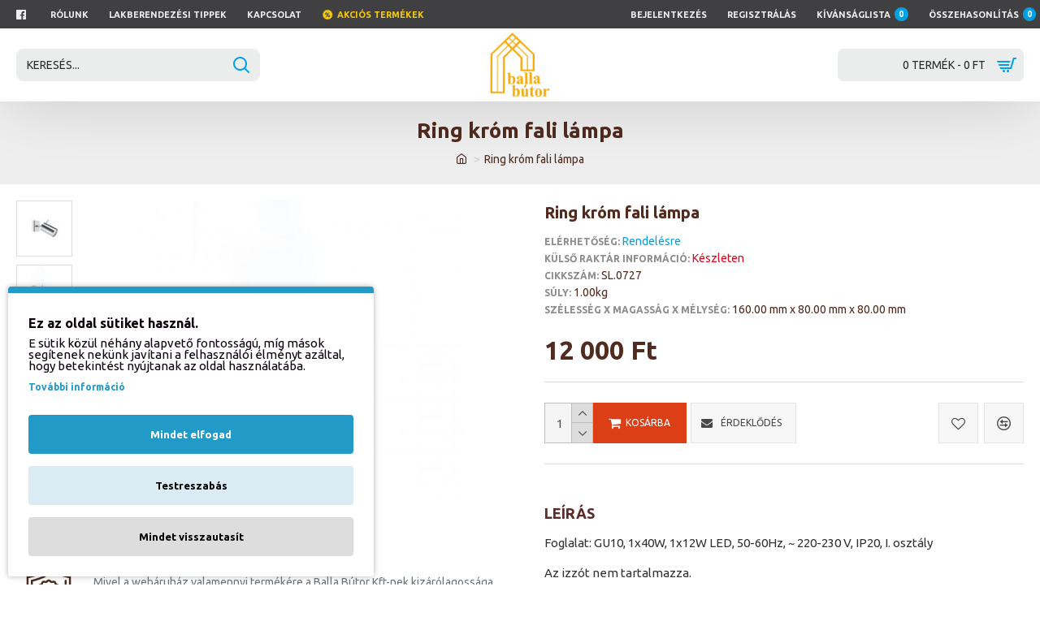

--- FILE ---
content_type: text/html; charset=utf-8
request_url: https://www.ballabutor.hu/ring-krom-fali-lampa
body_size: 49257
content:
<!DOCTYPE html>
<html dir="ltr" lang="hu" class="desktop mac chrome chrome131 webkit oc30 is-guest route-product-product product-34472 store-0 skin-1 desktop-header-active mobile-sticky layout-2" data-jb="14218c54" data-jv="3.1.8" data-ov="3.0.3.6">
<head typeof="og:website">

                    <!-- Google Marketing Tools Opencart - https://devmanextensions.com -->
                                                    <script type="text/javascript" nitro-exclude="">
                            // Google Marketing Tools - Declare basic variables
                            var dataLayer = [];
					        var dataLayer_setup_link = 'https://www.ballabutor.hu/index.php?route=extension/module/gmt_datalayer/setup&v=ad2a7b0a-7412-4390-83e6-e41b132bedf3';
					        var gmt_language = 'hu';
							var is_debug_enabled = false;
                			var is_google_consent_enabled = true;
							var is_gmt_admin = false;
							var track_api_url = 'https://www.ballabutor.hu/index.php?route=extension/module/gmt_datalayer/save_order_tracking_status';
							var call_addons_url = 'https://www.ballabutor.hu/index.php?route=extension/module/gmt_datalayer/addons';
							var gc_settings = {"languages":{"hu":{"popup_title":"Ez az oldal s\u00fctiket haszn\u00e1l.","button_configure_title":"Cookies configuration","popup_explain":"<p>E s\u00fctik k\u00f6z\u00fcl n\u00e9h\u00e1ny alapvet\u0151 fontoss\u00e1g\u00fa, m\u00edg m\u00e1sok seg\u00edtenek nek\u00fcnk jav\u00edtani a felhaszn\u00e1l\u00f3i \u00e9lm\u00e9nyt az\u00e1ltal, hogy betekint\u00e9st ny\u00fajtanak az oldal haszn\u00e1lat\u00e1ba.<\/p>","link_title":"Tov\u00e1bbi inform\u00e1ci\u00f3","button_accept_all":"Mindet elfogad","button_accept_selection":"Kiv\u00e1lasztottak elfogad\u00e1sa","button_configure":"Testreszab\u00e1s","button_refuse_text":"Mindet visszautas\u00edt","necessary_label":"Sz\u00fcks\u00e9ges","necessary_explain":"<p>Lehet\u0151v\u00e9 teszi a biztons\u00e1ggal kapcsolatos b\u00f6ng\u00e9sz\u0151t\u00e1rol\u00e1st, p\u00e9ld\u00e1ul hiteles\u00edt\u00e9si funkci\u00f3kat, csal\u00e1smegel\u0151z\u00e9st \u00e9s egy\u00e9b felhaszn\u00e1l\u00f3i v\u00e9delmet.<\/p>","preferences_label":"Preferenci\u00e1k","preferences_explain":"<p>Lehet\u0151v\u00e9 teszi a weboldal vagy alkalmaz\u00e1s funkci\u00f3it t\u00e1mogat\u00f3 t\u00e1rol\u00e1st, pl. a nyelvi be\u00e1ll\u00edt\u00e1sokat.<\/p>","statistics_label":"Statisztik\u00e1k","statistics_explain":"<p>Lehet\u0151v\u00e9 teszi az analitik\u00e1val kapcsolatos t\u00e1rol\u00e1st (pl. cookie-k), pl. a l\u00e1togat\u00e1s id\u0151tartam\u00e1t.<\/p>","marketing_label":"Marketing","marketing_explain":"<p>Lehet\u0151v\u00e9 teszi a hirdet\u00e9ssel kapcsolatos t\u00e1rol\u00e1st (p\u00e9ld\u00e1ul cookie-kat).<\/p>","link_href":"https:\/\/www.ballabutor.hu\/adatkezelesi-iranyelvek"}},"gdpr_cookiebot_status":false,"gdpr_acceptance_with_page_change":true,"gdpr_acceptance_with_scroll":true,"gdpr_button_position":"","gdpr_button_configuration":false,"gdpr_lock_screen":"","gdpr_popup_delay_time":1000,"gdpr_popup_position":"bottom_left","gdpr_bar_text_button_configure":"000000","gdpr_bar_background_button_refuse":"ddd","gdpr_bar_text_button_refuse":"000000","gdpr_bar_main_color":"229ac8","gdpr_button_icon_color":"ffffff","gdpr_bar_background_button_configure":"daebf3","gdpr_bar_background":"ffffff","gdpr_bar_color":"0a010a","gdpr_bar_button_accept_all_color":"ffffff","gdpr_bar_button_accept_selection_color":"63b0cc","gdpr_bar_text_button_accept_selection":"ffffff","gdpr_bar_necessary_checkbox_color":"229ac8","gdpr_bar_preferences_checkbox_color":"229ac8","gdpr_bar_statistics_checkbox_color":"229ac8","gdpr_bar_marketing_checkbox_color":"229ac8"};							
                     </script><script type="text/javascript" nitro-exclude="">(function(w,d,s,l,i){w[l]=w[l]||[];w[l].push({'gtm.start':
					new Date().getTime(),event:'gtm.js'});var f=d.getElementsByTagName(s)[0],
					j=d.createElement(s),dl=l!='dataLayer'?'&l='+l:'';j.async=true;j.src=
					'https://www.googletagmanager.com/gtm.js?id='+i+dl;f.parentNode.insertBefore(j,f);
					})(window,document,'script','dataLayer','GTM-TBDBZZD');</script><script type="text/javascript" nitro-exclude="" src="https://www.ballabutor.hu/catalog/view/javascript/devmanextensions_gmt/data-layer-events.js?v=13.12.1"></script><script type="text/javascript" nitro-exclude="">
                    var scriptElement = document.createElement("script");
                    scriptElement.src = "https://www.ballabutor.hu/catalog/view/javascript/devmanextensions_gmt/gmt-library.js?v=13.12.1";
                    scriptElement.setAttribute("nitro-exclude", "");

                    var _GoogleMarketingTools;
                    
                    var datalayerDataGMT = {"general_data":{"current_view":"product","current_list":"product: SL.0727 - Ring króm fali lámpa","current_currency":"HUF","current_categories":[],"store_name":"Balla Bútor Webáruház","coupon":"","debug_enabled":false},"product_details":{"reviews":[],"product":{"product_id":"34472","product_id_ee":"34472","product_id_gdr_1":"34472","product_id_gdr_2":"SL.0727","product_id_fb":"34472","product_id_gb":"34472","prices":{"price":{"price":"12000.00","without_tax":"9449.00","taxes":"2551.00"},"base_price":{"price":"12000.00","without_tax":"9449.00","taxes":"2551.00"},"special":{"price":0,"without_tax":0,"taxes":"0.00"},"price_euro":{"price":false,"without_tax":false,"taxes":"0.00"}},"image_url":"https:\/\/www.ballabutor.hu\/image\/cache\/catalog\/0727-1-k-732x550.jpg","url":"https:\/\/www.ballabutor.hu\/ring-krom-fali-lampa","priceValidUntil":"2028-12-31","sort_description":"Ring króm fali lámpa - SL.0727 - Mennyezeti lámpa - Foglalat: GU10, 1x40W, 1x12W LED, 50-60Hz, ~ 220-230 V, IP20, I. osztály Az izzót nem tartalmazza. Méretek: 8\/16\/8 cm Anyaga: acél Szín: Króm A RING lámpák a minimalista design és a legmagasabb funkciona","name":"Ring króm fali lámpa","manufacturer":null,"category":"Lámpák","model":"SL.0727","sku":"Ring króm fali lámpa","mpn":"Készleten","availability":"https:\/\/schema.org\/InStock","sizes_domodi":"","variant":"","stock":0,"quantity":0,"minimum":"1","ratingValue":0,"reviewCount":0}},"products_listed":[],"fb_pixel_track_info":{"event_name":"ViewContent","content_type":"product","currency":"HUF","value":"12000.00","content_ids":["34472"],"content_name":"Ring króm fali lámpa","content_category":"Lámpák","contents":[{"id":"34472","quantity":1,"item_price":"12000.00"}],"num_items":1,"event_source_url":"https:\/\/www.ballabutor.hu\/ring-krom-fali-lampa"}};

                    
                    scriptElement.onload = function() {
                        if (typeof GoogleMarketingTools === "undefined") {
                            console.error("GoogleMarketingTools error: JS Library GoogleMarketingTools not loaded.");
                        } else {
                            var google_marketing_tools_settings = {
                                "lang" : gmt_language,
                                "isDebugEnabled": is_debug_enabled,
                                "isGmtAdmin": is_gmt_admin,
                                "trackApiUrl": track_api_url,
                                "callAddonsUrl": call_addons_url,
                                "isGoogleConsentEnabled": is_google_consent_enabled,
                                "cookiebotCompatibility": gc_settings.gdpr_cookiebot_status,
                                "googleConsentSettings": {
                                    "acceptanceWithPageChange": gc_settings.gdpr_acceptance_with_page_change,
                                    "acceptanceWithScroll": gc_settings.gdpr_acceptance_with_scroll,
                                    "buttonConfiguration": gc_settings.gdpr_button_configuration,
                                    "consentPopupPosition": gc_settings.gdpr_popup_position,
                                    "consentLockScreen": gc_settings.gdpr_lock_screen,
                                    "popupDelayTime": gc_settings.gdpr_popup_delay_time,
                                    "consentPopupButtonConfigPosition": gc_settings.gdpr_button_position,
                                    "mainColor": gc_settings.gdpr_bar_main_color,
                                    "configurationButtonSvgColor": gc_settings.gdpr_button_icon_color,
                                    "configurationButtonColor": gc_settings.gdpr_bar_background_button_configure,
                                    "configurationButtonTextColor": gc_settings.gdpr_bar_text_button_configure,
                                    "refuseButtonBackgroundColor": gc_settings.gdpr_bar_background_button_refuse,
                                    "refuseButtonFontColor": gc_settings.gdpr_bar_text_button_refuse,
                                    "popupBackground": gc_settings.gdpr_bar_background,
                                    "popupFontColor": gc_settings.gdpr_bar_color,
                                    "buttonAcceptAllFontColor": gc_settings.gdpr_bar_button_accept_all_color,                                    
                                    "acceptSelectionButtonBackgroundColor": gc_settings.gdpr_bar_button_accept_selection_color,
                                    "acceptSelectionButtonFontColor": gc_settings.gdpr_bar_text_button_accept_selection,
                                    "necessaryCheckboxColor": gc_settings.gdpr_bar_necessary_checkbox_color,
                                    "preferencesCheckboxColor": gc_settings.gdpr_bar_preferences_checkbox_color,
                                    "statisticsCheckboxColor": gc_settings.gdpr_bar_statistics_checkbox_color,
                                    "marketingCheckboxColor": gc_settings.gdpr_bar_marketing_checkbox_color,                                    
                                    "languages": gc_settings.languages
                                }
                            };
                        
                            _GoogleMarketingTools = new GoogleMarketingTools(google_marketing_tools_settings);
                                    
                            var xhr = new XMLHttpRequest();
                            var url = dataLayer_setup_link;  // URL del servidor para recibir la petición
                            xhr.open("POST", url, true);
                            xhr.setRequestHeader("Content-Type", "application/x-www-form-urlencoded");  // Indicar que el contenido será un formulario codificado
                            
                            // Crear los parámetros que se enviarán
                            var params = "datalayerDataGMT=" + encodeURIComponent(JSON.stringify(datalayerDataGMT));
                            
                            xhr.responseType = "json";
                            
                            xhr.onload = function() {
                                if (xhr.readyState === xhr.DONE && xhr.status === 200) {
                                    var result = xhr.response;
                                    googleMarketingTools_Start(result);
                                    _GoogleMarketingTools.googleSetTrackSstInfo(result);
                                }
                            };
                            
                            xhr.send(params);  // Enviar los datos con POST
                        }
                    };
                
                    document.head.appendChild(scriptElement);
                </script>
                                            <!-- Google Marketing Tools Opencart - https://devmanextensions.com -->
                
<meta charset="UTF-8" />
<meta name="viewport" content="width=device-width, initial-scale=1.0">
<meta http-equiv="X-UA-Compatible" content="IE=edge">
<title>Ring króm fali lámpa</title>
<base href="https://www.ballabutor.hu/" />
<link rel="preload" href="catalog/view/theme/journal3/icons/fonts/icomoon.woff2?v1" as="font" crossorigin>
<link rel="preconnect" href="https://fonts.googleapis.com/" crossorigin>
<link rel="preconnect" href="https://fonts.gstatic.com/" crossorigin>
<meta name="description" content="Ring króm fali lámpa - SL.0727 - Mennyezeti lámpa - Foglalat: GU10, 1x40W, 1x12W LED, 50-60Hz, ~ 220-230 V, IP20, I. osztály Az izzót nem tartalmazza. Méretek: 8/16/8 cm Anyaga: acél Szín: Króm A RING lámpák a minimalista design és a legmagasabb funkciona" />
<meta name="keywords" content="Ring króm fali lámpa, SL.0727, Mennyezeti lámpa" />
<meta property="fb:app_id" content=""/>
<meta property="og:type" content="product"/>
<meta property="og:title" content="Ring króm fali lámpa"/>
<meta property="og:url" content="https://www.ballabutor.hu/ring-krom-fali-lampa"/>
<meta property="og:image" content="https://www.ballabutor.hu/image/cache/catalog/0727-1-k-600x315w.jpg"/>
<meta property="og:image:width" content="600"/>
<meta property="og:image:height" content="315"/>
<meta property="og:description" content="Foglalat: GU10, 1x40W, 1x12W LED, 50-60Hz, ~ 220-230 V, IP20, I. osztályAz izzót nem tartalmazza.Méretek: 8/16/8 cmAnyaga: acélSzín: KrómA RING lámpák a minimalista design és a legmagasabb funkcionalitás kombinációja. Az összes kollekció modelljében krómozott csuklók találhatók, amelyek lehetővé tes"/>
<meta name="twitter:card" content="summary"/>
<meta name="twitter:site" content="@"/>
<meta name="twitter:title" content="Ring króm fali lámpa"/>
<meta name="twitter:image" content="https://www.ballabutor.hu/image/cache/catalog/0727-1-k-200x200.jpg"/>
<meta name="twitter:image:width" content="200"/>
<meta name="twitter:image:height" content="200"/>
<meta name="twitter:description" content="Foglalat: GU10, 1x40W, 1x12W LED, 50-60Hz, ~ 220-230 V, IP20, I. osztályAz izzót nem tartalmazza.Méretek: 8/16/8 cmAnyaga: acélSzín: KrómA RING lámpák a minimalista design és a legmagasabb funkcionalitás kombinációja. Az összes kollekció modelljében krómozott csuklók találhatók, amelyek lehetővé tes"/>
<script>window['Journal'] = {"isPopup":false,"isPhone":false,"isTablet":false,"isDesktop":true,"filterScrollTop":false,"filterUrlValuesSeparator":",","countdownDay":"Day","countdownHour":"Hour","countdownMin":"Min","countdownSec":"Sec","globalPageColumnLeftTabletStatus":false,"globalPageColumnRightTabletStatus":false,"scrollTop":true,"scrollToTop":false,"notificationHideAfter":"2000","quickviewPageStyleCloudZoomStatus":true,"quickviewPageStyleAdditionalImagesCarousel":false,"quickviewPageStyleAdditionalImagesCarouselStyleSpeed":"500","quickviewPageStyleAdditionalImagesCarouselStyleAutoPlay":true,"quickviewPageStyleAdditionalImagesCarouselStylePauseOnHover":true,"quickviewPageStyleAdditionalImagesCarouselStyleDelay":"3000","quickviewPageStyleAdditionalImagesCarouselStyleLoop":true,"quickviewPageStyleAdditionalImagesHeightAdjustment":"5","quickviewPageStyleProductStockUpdate":false,"quickviewPageStylePriceUpdate":false,"quickviewPageStyleOptionsSelect":"none","quickviewText":"Gyorsn\u00e9zet","mobileHeaderOn":"tablet","subcategoriesCarouselStyleSpeed":"500","subcategoriesCarouselStyleAutoPlay":true,"subcategoriesCarouselStylePauseOnHover":true,"subcategoriesCarouselStyleDelay":"3000","subcategoriesCarouselStyleLoop":true,"productPageStyleImageCarouselStyleSpeed":"500","productPageStyleImageCarouselStyleAutoPlay":true,"productPageStyleImageCarouselStylePauseOnHover":true,"productPageStyleImageCarouselStyleDelay":"3000","productPageStyleImageCarouselStyleLoop":true,"productPageStyleCloudZoomStatus":true,"productPageStyleCloudZoomPosition":"inner","productPageStyleAdditionalImagesCarousel":false,"productPageStyleAdditionalImagesCarouselStyleSpeed":"500","productPageStyleAdditionalImagesCarouselStyleAutoPlay":true,"productPageStyleAdditionalImagesCarouselStylePauseOnHover":true,"productPageStyleAdditionalImagesCarouselStyleDelay":"3000","productPageStyleAdditionalImagesCarouselStyleLoop":false,"productPageStyleAdditionalImagesHeightAdjustment":"5","productPageStyleProductStockUpdate":false,"productPageStylePriceUpdate":false,"productPageStyleOptionsSelect":"none","infiniteScrollStatus":false,"infiniteScrollOffset":"2","infiniteScrollLoadPrev":"Load Previous Products","infiniteScrollLoadNext":"Load Next Products","infiniteScrollLoading":"Loading...","infiniteScrollNoneLeft":"You have reached the end of the list.","checkoutUrl":"https:\/\/www.ballabutor.hu\/index.php?route=checkout\/checkout","headerHeight":"90","headerCompactHeight":"60","mobileMenuOn":"","searchStyleSearchAutoSuggestStatus":true,"searchStyleSearchAutoSuggestDescription":true,"searchStyleSearchAutoSuggestSubCategories":true,"headerMiniSearchDisplay":"default","stickyStatus":false,"stickyFullHomePadding":false,"stickyFullwidth":true,"stickyAt":"35","stickyHeight":"100","headerTopBarHeight":"35","topBarStatus":true,"headerType":"classic","headerMobileHeight":"60","headerMobileStickyStatus":true,"headerMobileTopBarVisibility":true,"headerMobileTopBarHeight":"45","notification":[{"m":137,"c":"4241d063"}],"headerNotice":[{"m":56,"c":"833e042c"}],"columnsCount":0};</script>
<script>// forEach polyfill
if (window.NodeList && !NodeList.prototype.forEach) {
	NodeList.prototype.forEach = Array.prototype.forEach;
}

(function () {
	if (Journal['isPhone']) {
		return;
	}

	var wrappers = ['search', 'cart', 'cart-content', 'logo', 'language', 'currency'];
	var documentClassList = document.documentElement.classList;

	function extractClassList() {
		return ['desktop', 'tablet', 'phone', 'desktop-header-active', 'mobile-header-active', 'mobile-menu-active'].filter(function (cls) {
			return documentClassList.contains(cls);
		});
	}

	function mqr(mqls, listener) {
		Object.keys(mqls).forEach(function (k) {
			mqls[k].addListener(listener);
		});

		listener();
	}

	function mobileMenu() {
		console.warn('mobile menu!');

		var element = document.querySelector('#main-menu');
		var wrapper = document.querySelector('.mobile-main-menu-wrapper');

		if (element && wrapper) {
			wrapper.appendChild(element);
		}

		var main_menu = document.querySelector('.main-menu');

		if (main_menu) {
			main_menu.classList.add('accordion-menu');
		}

		document.querySelectorAll('.main-menu .dropdown-toggle').forEach(function (element) {
			element.classList.remove('dropdown-toggle');
			element.classList.add('collapse-toggle');
			element.removeAttribute('data-toggle');
		});

		document.querySelectorAll('.main-menu .dropdown-menu').forEach(function (element) {
			element.classList.remove('dropdown-menu');
			element.classList.remove('j-dropdown');
			element.classList.add('collapse');
		});
	}

	function desktopMenu() {
		console.warn('desktop menu!');

		var element = document.querySelector('#main-menu');
		var wrapper = document.querySelector('.desktop-main-menu-wrapper');

		if (element && wrapper) {
			wrapper.insertBefore(element, document.querySelector('#main-menu-2'));
		}

		var main_menu = document.querySelector('.main-menu');

		if (main_menu) {
			main_menu.classList.remove('accordion-menu');
		}

		document.querySelectorAll('.main-menu .collapse-toggle').forEach(function (element) {
			element.classList.add('dropdown-toggle');
			element.classList.remove('collapse-toggle');
			element.setAttribute('data-toggle', 'dropdown');
		});

		document.querySelectorAll('.main-menu .collapse').forEach(function (element) {
			element.classList.add('dropdown-menu');
			element.classList.add('j-dropdown');
			element.classList.remove('collapse');
		});

		document.body.classList.remove('mobile-wrapper-open');
	}

	function mobileHeader() {
		console.warn('mobile header!');

		Object.keys(wrappers).forEach(function (k) {
			var element = document.querySelector('#' + wrappers[k]);
			var wrapper = document.querySelector('.mobile-' + wrappers[k] + '-wrapper');

			if (element && wrapper) {
				wrapper.appendChild(element);
			}

			if (wrappers[k] === 'cart-content') {
				if (element) {
					element.classList.remove('j-dropdown');
					element.classList.remove('dropdown-menu');
				}
			}
		});

		var search = document.querySelector('#search');
		var cart = document.querySelector('#cart');

		if (search && (Journal['searchStyle'] === 'full')) {
			search.classList.remove('full-search');
			search.classList.add('mini-search');
		}

		if (cart && (Journal['cartStyle'] === 'full')) {
			cart.classList.remove('full-cart');
			cart.classList.add('mini-cart')
		}
	}

	function desktopHeader() {
		console.warn('desktop header!');

		Object.keys(wrappers).forEach(function (k) {
			var element = document.querySelector('#' + wrappers[k]);
			var wrapper = document.querySelector('.desktop-' + wrappers[k] + '-wrapper');

			if (wrappers[k] === 'cart-content') {
				if (element) {
					element.classList.add('j-dropdown');
					element.classList.add('dropdown-menu');
					document.querySelector('#cart').appendChild(element);
				}
			} else {
				if (element && wrapper) {
					wrapper.appendChild(element);
				}
			}
		});

		var search = document.querySelector('#search');
		var cart = document.querySelector('#cart');

		if (search && (Journal['searchStyle'] === 'full')) {
			search.classList.remove('mini-search');
			search.classList.add('full-search');
		}

		if (cart && (Journal['cartStyle'] === 'full')) {
			cart.classList.remove('mini-cart');
			cart.classList.add('full-cart');
		}

		documentClassList.remove('mobile-cart-content-container-open');
		documentClassList.remove('mobile-main-menu-container-open');
		documentClassList.remove('mobile-overlay');
	}

	function moveElements(classList) {
		if (classList.includes('mobile-header-active')) {
			mobileHeader();
			mobileMenu();
		} else if (classList.includes('mobile-menu-active')) {
			desktopHeader();
			mobileMenu();
		} else {
			desktopHeader();
			desktopMenu();
		}
	}

	var mqls = {
		phone: window.matchMedia('(max-width: 768px)'),
		tablet: window.matchMedia('(max-width: 1024px)'),
		menu: window.matchMedia('(max-width: ' + Journal['mobileMenuOn'] + 'px)')
	};

	mqr(mqls, function () {
		var oldClassList = extractClassList();

		if (Journal['isDesktop']) {
			if (mqls.phone.matches) {
				documentClassList.remove('desktop');
				documentClassList.remove('tablet');
				documentClassList.add('mobile');
				documentClassList.add('phone');
			} else if (mqls.tablet.matches) {
				documentClassList.remove('desktop');
				documentClassList.remove('phone');
				documentClassList.add('mobile');
				documentClassList.add('tablet');
			} else {
				documentClassList.remove('mobile');
				documentClassList.remove('phone');
				documentClassList.remove('tablet');
				documentClassList.add('desktop');
			}

			if (documentClassList.contains('phone') || (documentClassList.contains('tablet') && Journal['mobileHeaderOn'] === 'tablet')) {
				documentClassList.remove('desktop-header-active');
				documentClassList.add('mobile-header-active');
			} else {
				documentClassList.remove('mobile-header-active');
				documentClassList.add('desktop-header-active');
			}
		}

		if (documentClassList.contains('desktop-header-active') && mqls.menu.matches) {
			documentClassList.add('mobile-menu-active');
		} else {
			documentClassList.remove('mobile-menu-active');
		}

		var newClassList = extractClassList();

		if (oldClassList.join(' ') !== newClassList.join(' ')) {
			if (documentClassList.contains('safari') && !documentClassList.contains('ipad') && navigator.maxTouchPoints && navigator.maxTouchPoints > 2) {
				window.fetch('index.php?route=journal3/journal3/device_detect', {
					method: 'POST',
					body: 'device=ipad',
					headers: {
						'Content-Type': 'application/x-www-form-urlencoded'
					}
				}).then(function (data) {
					return data.json();
				}).then(function (data) {
					if (data.response.reload) {
						window.location.reload();
					}
				});
			}

			if (document.readyState === 'loading') {
				document.addEventListener('DOMContentLoaded', function () {
					moveElements(newClassList);
				});
			} else {
				moveElements(newClassList);
			}
		}
	});

})();

(function () {
	var cookies = {};
	var style = document.createElement('style');
	var documentClassList = document.documentElement.classList;

	document.head.appendChild(style);

	document.cookie.split('; ').forEach(function (c) {
		var cc = c.split('=');
		cookies[cc[0]] = cc[1];
	});

	if (Journal['popup']) {
		for (var i in Journal['popup']) {
			if (!cookies['p-' + Journal['popup'][i]['c']]) {
				documentClassList.add('popup-open');
				documentClassList.add('popup-center');
				break;
			}
		}
	}

	if (Journal['notification']) {
		for (var i in Journal['notification']) {
			if (cookies['n-' + Journal['notification'][i]['c']]) {
				style.sheet.insertRule('.module-notification-' + Journal['notification'][i]['m'] + '{ display:none }');
			}
		}
	}

	if (Journal['headerNotice']) {
		for (var i in Journal['headerNotice']) {
			if (cookies['hn-' + Journal['headerNotice'][i]['c']]) {
				style.sheet.insertRule('.module-header_notice-' + Journal['headerNotice'][i]['m'] + '{ display:none }');
			}
		}
	}

	if (Journal['layoutNotice']) {
		for (var i in Journal['layoutNotice']) {
			if (cookies['ln-' + Journal['layoutNotice'][i]['c']]) {
				style.sheet.insertRule('.module-layout_notice-' + Journal['layoutNotice'][i]['m'] + '{ display:none }');
			}
		}
	}
})();
</script>
<link href="https://fonts.googleapis.com/css?family=Ubuntu:700,400&amp;subset=latin-ext" type="text/css" rel="stylesheet"/>
<link href="catalog/view/javascript/bootstrap/css/bootstrap.min.css?v=14218c54" type="text/css" rel="stylesheet" media="all" />
<link href="catalog/view/javascript/font-awesome/css/font-awesome.min.css?v=14218c54" type="text/css" rel="stylesheet" media="all" />
<link href="catalog/view/theme/journal3/icons/style.minimal.css?v=14218c54" type="text/css" rel="stylesheet" media="all" />
<link href="catalog/view/theme/journal3/lib/imagezoom/imagezoom.min.css?v=14218c54" type="text/css" rel="stylesheet" media="all" />
<link href="catalog/view/theme/journal3/lib/lightgallery/css/lightgallery.min.css?v=14218c54" type="text/css" rel="stylesheet" media="all" />
<link href="catalog/view/theme/journal3/lib/lightgallery/css/lg-transitions.min.css?v=14218c54" type="text/css" rel="stylesheet" media="all" />
<link href="catalog/view/theme/journal3/lib/swiper/swiper.min.css?v=14218c54" type="text/css" rel="stylesheet" media="all" />
<link href="catalog/view/theme/journal3/stylesheet/style.css?v=14218c54" type="text/css" rel="stylesheet" media="all" />
<link href="catalog/view/theme/default/stylesheet/opions_combinations_journal_3_compatibility.css?v=14218c54" type="text/css" rel="stylesheet" media="all" />
<link href="catalog/view/javascript/jquery/magnific/magnific-popup.css?v=14218c54" type="text/css" rel="stylesheet" media="all" />
<link href="catalog/view/javascript/jquery/datetimepicker/bootstrap-datetimepicker.min.css?v=14218c54" type="text/css" rel="stylesheet" media="all" />
<link href="catalog/view/theme/default/devmanextensions/options_combinations/stylesheet/image-picker.css?v=14218c54" type="text/css" rel="stylesheet" media="all" />

        
      
<link href="https://www.ballabutor.hu/ring-krom-fali-lampa" rel="canonical" />
<link href="https://www.ballabutor.hu/image/catalog/kepek/tablet_logo.png" rel="icon" />
<style>
.blog-post .post-details .post-stats{white-space:nowrap;overflow-x:auto;overflow-y:hidden;-webkit-overflow-scrolling:touch;;background:rgba(255, 255, 255, 1);margin-top:20px;margin-bottom:20px;padding:8px;padding-right:12px;padding-left:12px;border-width:1px;border-style:solid;border-color:rgba(221, 221, 221, 1)}.blog-post .post-details .post-stats .p-category{flex-wrap:nowrap;display:inline-flex}.mobile .blog-post .post-details .post-stats{overflow-x:scroll}.blog-post .post-details .post-stats::-webkit-scrollbar{-webkit-appearance:none;height:1px;height:5px;width:5px}.blog-post .post-details .post-stats::-webkit-scrollbar-track{background-color:white}.blog-post .post-details .post-stats::-webkit-scrollbar-thumb{background-color:#999;background-color:rgba(0, 160, 227, 1)}.blog-post .post-details .post-stats .p-posted{display:inline-flex}.blog-post .post-details .post-stats .p-author{display:inline-flex}.blog-post .post-details .post-stats .p-date{display:inline-flex}.p-date-image{color:rgba(255, 255, 255, 1);font-weight:700;background:rgba(0, 160, 227, 1);margin:5px}.p-date-image
i{color:rgba(238, 238, 238, 1)}.blog-post .post-details .post-stats .p-comment{display:inline-flex}.blog-post .post-details .post-stats .p-view{display:inline-flex}.post-content>p{margin-bottom:10px}.post-image{display:block;text-align:left;float:none}.post-content{column-count:initial;column-gap:50px;column-rule-color:rgba(221, 221, 221, 1);column-rule-width:1px;column-rule-style:solid}.blog-post
.tags{justify-content:center}.post-comments{margin-top:20px}.post-comment{margin-bottom:30px;padding-bottom:15px;border-width:0;border-bottom-width:1px;border-style:solid;border-color:rgba(221,221,221,1)}.post-reply{margin-top:15px;margin-left:60px;padding-top:20px;border-width:0;border-top-width:1px;border-style:solid;border-color:rgba(221,221,221,1)}.user-avatar{display:block;margin-right:15px;border-radius:50%}.module-blog_comments .side-image{display:block}.post-comment .user-name{font-size:18px;font-weight:700}.post-comment .user-data
div{font-size:12px}.post-comment .user-site::before{left:-1px}.post-comment .user-data .user-date{display:inline-flex}.post-comment .user-data .user-time{display:inline-flex}.comment-form .form-group:not(.required){display:flex}.user-data .user-site{display:inline-flex}.main-posts.post-grid .post-layout.swiper-slide{margin-right:0px;width:calc((100% - 0 * 0px) / 1 - 0.01px)}.main-posts.post-grid .post-layout:not(.swiper-slide){padding:0px;width:calc(100% / 1 - 0.01px)}.one-column #content .main-posts.post-grid .post-layout.swiper-slide{margin-right:20px;width:calc((100% - 2 * 20px) / 3 - 0.01px)}.one-column #content .main-posts.post-grid .post-layout:not(.swiper-slide){padding:10px;width:calc(100% / 3 - 0.01px)}.two-column #content .main-posts.post-grid .post-layout.swiper-slide{margin-right:0px;width:calc((100% - 0 * 0px) / 1 - 0.01px)}.two-column #content .main-posts.post-grid .post-layout:not(.swiper-slide){padding:0px;width:calc(100% / 1 - 0.01px)}.side-column .main-posts.post-grid .post-layout.swiper-slide{margin-right:0px;width:calc((100% - 0 * 0px) / 1 - 0.01px)}.side-column .main-posts.post-grid .post-layout:not(.swiper-slide){padding:0px;width:calc(100% / 1 - 0.01px)}.main-posts.post-grid{margin:-10px}.post-grid .post-thumb .image
img{filter:grayscale(1)}.post-grid .post-thumb:hover .image
img{filter:grayscale(0);transform:scale(1.15)}.post-grid .post-thumb
.caption{position:relative;bottom:auto;width:auto}.post-grid .post-thumb
.name{display:flex;width:auto;margin-left:auto;margin-right:auto;justify-content:center;margin-left:auto;margin-right:auto;margin-top:10px;margin-bottom:10px}.post-grid .post-thumb .name
a{white-space:nowrap;overflow:hidden;text-overflow:ellipsis;font-size:16px;color:rgba(48, 56, 65, 1);font-weight:700}.desktop .post-grid .post-thumb .name a:hover{color:rgba(0, 160, 227, 1)}.post-grid .post-thumb
.description{display:block;text-align:center;margin-bottom:10px}.post-grid .post-thumb .button-group{display:flex;justify-content:center;margin-bottom:10px}.post-grid .post-thumb .btn-read-more::before{display:none}.post-grid .post-thumb .btn-read-more::after{display:none;content:'\e5c8' !important;font-family:icomoon !important}.post-grid .post-thumb .btn-read-more .btn-text{display:inline-block;padding:0}.post-grid .post-thumb .btn-read-more.btn, .post-grid .post-thumb .btn-read-more.btn:visited{font-weight:700}.post-grid .post-thumb .btn-read-more.btn{background:rgba(0, 160, 227, 1)}.post-grid .post-thumb .btn-read-more.btn:hover{background:rgba(2, 135, 191, 1) !important}.post-grid .post-thumb .btn-read-more.btn.btn.disabled::after{font-size:20px}.post-grid .post-thumb .post-stats{display:flex;color:rgba(238, 238, 238, 1);justify-content:center;position:absolute;transform:translateY(-100%);width:100%;background:rgba(0, 0, 0, 0.65);padding:7px}.post-grid .post-thumb .post-stats .p-author{display:flex}.post-grid .post-thumb
.image{display:block}.post-grid .post-thumb .p-date{display:flex}.post-grid .post-thumb .post-stats .p-comment{display:flex}.post-grid .post-thumb .post-stats .p-view{display:flex}.post-grid .post-thumb .button-group .btn.btn-read-more{border-radius:5px !important}.post-list .post-layout:not(.swiper-slide){margin-bottom:40px}.post-list .post-thumb
.caption{flex-basis:200px;padding:15px}.post-list .post-thumb:hover .image
img{transform:scale(1.15)}.post-list .post-thumb
.name{display:flex;width:auto;margin-left:auto;margin-right:auto;justify-content:flex-start;margin-left:0;margin-right:auto}.post-list .post-thumb .name
a{white-space:normal;overflow:visible;text-overflow:initial;font-size:18px;color:rgba(48, 56, 65, 1);font-weight:700}.desktop .post-list .post-thumb .name a:hover{color:rgba(0, 160, 227, 1)}.post-list .post-thumb
.description{display:block;color:rgba(109, 118, 125, 1);padding-top:10px;padding-bottom:10px}.post-list .post-thumb .button-group{display:flex;justify-content:flex-start}.post-list .post-thumb .btn-read-more::before{display:inline-block}.post-list .post-thumb .btn-read-more .btn-text{display:inline-block;padding:0
.4em}.post-list .post-thumb .btn-read-more::after{content:'\e5c8' !important;font-family:icomoon !important}.post-list .post-thumb .post-stats{display:flex;font-size:14px;color:rgba(80, 80, 80, 1);justify-content:flex-start;padding-bottom:5px;margin:-15px;margin-bottom:5px;margin-left:0px}.post-list .post-thumb .post-stats .p-author{display:block}.post-list .post-thumb .p-date{display:flex}.post-list .post-thumb .post-stats .p-comment{display:block}.post-list .post-thumb .post-stats .p-view{display:flex}.blog-feed
span{display:block;color:rgba(235, 102, 38, 1) !important}.blog-feed{display:inline-flex;margin-right:30px}.blog-feed::before{content:'\f143' !important;font-family:icomoon !important;font-size:14px;color:rgba(235, 102, 38, 1)}.desktop .blog-feed:hover
span{color:rgba(39, 124, 217, 1) !important}.countdown{color:rgba(48, 56, 65, 1);background:rgba(255, 255, 255, 1);border-radius:3px;width:90%}.countdown div
span{color:rgba(109,118,125,1)}.countdown>div{border-style:solid;border-color:rgba(245, 245, 245, 1)}.boxed-layout .site-wrapper{overflow:hidden}.boxed-layout
.header{padding:0
20px}.boxed-layout
.breadcrumb{padding-left:20px;padding-right:20px}.wrapper, .mega-menu-content, .site-wrapper > .container, .grid-cols,.desktop-header-active .is-sticky .header .desktop-main-menu-wrapper,.desktop-header-active .is-sticky .sticky-fullwidth-bg,.boxed-layout .site-wrapper, .breadcrumb, .title-wrapper, .page-title > span,.desktop-header-active .header .top-bar,.desktop-header-active .header .mid-bar,.desktop-main-menu-wrapper{max-width:1400px}.desktop-main-menu-wrapper .main-menu>.j-menu>.first-dropdown::before{transform:translateX(calc(0px - (100vw - 1400px) / 2))}html[dir='rtl'] .desktop-main-menu-wrapper .main-menu>.j-menu>.first-dropdown::before{transform:none;right:calc(0px - (100vw - 1400px) / 2)}.desktop-main-menu-wrapper .main-menu>.j-menu>.first-dropdown.mega-custom::before{transform:translateX(calc(0px - (200vw - 1400px) / 2))}html[dir='rtl'] .desktop-main-menu-wrapper .main-menu>.j-menu>.first-dropdown.mega-custom::before{transform:none;right:calc(0px - (200vw - 1400px) / 2)}body{background:rgba(255,255,255,1);font-family:'Ubuntu';font-weight:400;font-size:14px;line-height:1.5;-webkit-font-smoothing:antialiased}#content{padding-top:20px;padding-bottom:20px}.column-left
#content{padding-left:20px}.column-right
#content{padding-right:20px}.side-column{max-width:240px;padding:20px;padding-left:0px}.one-column
#content{max-width:calc(100% - 240px)}.two-column
#content{max-width:calc(100% - 240px * 2)}#column-left{border-width:0;border-right-width:1px;border-style:solid;border-color:rgba(221,221,221,1)}#column-right{border-width:0;border-left-width:1px;border-style:solid;border-color:rgba(221,221,221,1);padding:20px;padding-right:0px}.page-title{display:block}.dropdown.drop-menu>.j-dropdown{left:0;right:auto;transform:translate3d(0,-10px,0)}.dropdown.drop-menu.animating>.j-dropdown{left:0;right:auto;transform:none}.dropdown.drop-menu>.j-dropdown::before{left:10px;right:auto;transform:translateX(0)}.dropdown.dropdown .j-menu .dropdown>a>.count-badge{margin-right:0}.dropdown.dropdown .j-menu .dropdown>a>.count-badge+.open-menu+.menu-label{margin-left:7px}.dropdown.dropdown .j-menu .dropdown>a::after{display:block}.dropdown.dropdown .j-menu>li>a{font-size:13px;color:rgba(48, 56, 65, 1);background:rgba(255, 255, 255, 1);padding:10px}.desktop .dropdown.dropdown .j-menu > li:hover > a, .dropdown.dropdown .j-menu>li.active>a{color:rgba(48, 56, 65, 1);background:rgba(245, 245, 245, 1)}.dropdown.dropdown .j-menu .links-text{white-space:nowrap;overflow:hidden;text-overflow:ellipsis}.dropdown.dropdown .j-menu>li>a::before{margin-right:7px;min-width:20px;font-size:18px}.dropdown.dropdown .j-menu > li > a, .dropdown.dropdown.accordion-menu .menu-item > a + div, .dropdown.dropdown .accordion-menu .menu-item>a+div{border-color:rgba(238, 238, 238, 1)}.dropdown.dropdown .j-menu a .count-badge{display:inline-flex;position:relative}.dropdown.dropdown:not(.mega-menu) .j-dropdown{min-width:200px}.dropdown.dropdown:not(.mega-menu) .j-menu{box-shadow:0 0 85px -10px rgba(0, 0, 0, 0.2)}.dropdown.dropdown .j-dropdown::before{display:block;border-bottom-color:rgba(255,255,255,1);margin-top:-10px}legend{font-family:'Ubuntu';font-weight:700;font-size:14px;color:rgba(80,43,30,1);margin-bottom:5px;white-space:normal;overflow:visible;text-overflow:initial}legend::after{display:none;margin-top:8px}legend.page-title>span::after{display:none;margin-top:8px}legend::after,legend.page-title>span::after{width:50px;height:1px}.title{font-family:'Ubuntu';font-weight:700;font-size:14px;color:rgba(80,43,30,1);margin-bottom:5px;white-space:normal;overflow:visible;text-overflow:initial}.title::after{display:none;margin-top:8px}.title.page-title>span::after{display:none;margin-top:8px}.title::after,.title.page-title>span::after{width:50px;height:1px}html:not(.popup) .page-title{font-size:26px;color:rgba(80, 43, 30, 1);text-align:center;background:rgba(238, 238, 238, 1);padding:0px;padding-top:20px;margin:0px;white-space:normal;overflow:visible;text-overflow:initial;text-align:center}html:not(.popup) .page-title::after{display:none;margin-top:8px;left:50%;right:initial;transform:translate3d(-50%,0,0)}html:not(.popup) .page-title.page-title>span::after{display:none;margin-top:8px;left:50%;right:initial;transform:translate3d(-50%,0,0)}html:not(.popup) .page-title::after, html:not(.popup) .page-title.page-title>span::after{width:50px;height:1px;background:rgba(0,160,227,1)}.title.module-title{font-family:'Ubuntu';font-weight:700;font-size:14px;color:rgba(80,43,30,1);margin-bottom:5px;white-space:normal;overflow:visible;text-overflow:initial}.title.module-title::after{display:none;margin-top:8px}.title.module-title.page-title>span::after{display:none;margin-top:8px}.title.module-title::after,.title.module-title.page-title>span::after{width:50px;height:1px}.btn,.btn:visited{font-size:12px;color:rgba(255,255,255,1);text-transform:uppercase}.btn:hover{color:rgba(255, 255, 255, 1) !important;background:rgba(0, 160, 227, 1) !important}.btn:active,.btn:hover:active,.btn:focus:active{color:rgba(255, 255, 255, 1) !important;background:rgba(34, 184, 155, 1) !important}.btn:focus{color:rgba(255, 255, 255, 1) !important;box-shadow:inset 0 0 20px rgba(0,0,0,0.25)}.btn{background:rgba(48,56,65,1);padding:12px}.btn.btn.disabled::after{font-size:20px}.btn-secondary.btn{background:rgba(254,225,91,1)}.btn-secondary.btn:hover{background:rgba(196, 202, 253, 1) !important}.btn-secondary.btn.btn.disabled::after{font-size:20px}.btn-success.btn{background:rgba(60,196,114,1)}.btn-success.btn:hover{background:rgba(39, 124, 217, 1) !important}.btn-success.btn.btn.disabled::after{font-size:20px}.btn-danger.btn{background:rgba(0,160,227,1)}.btn-danger.btn:hover{background:rgba(53, 66, 174, 1) !important}.btn-danger.btn.btn.disabled::after{font-size:20px}.btn-warning.btn{background:rgba(254,225,91,1)}.btn-warning.btn:hover{background:rgba(196, 202, 253, 1) !important}.btn-warning.btn.btn.disabled::after{font-size:20px}.btn-info.btn{background:rgba(109,118,125,1);border-width:0px}.btn-info.btn:hover{background:rgba(48, 56, 65, 1) !important}.btn-info.btn.btn.disabled::after{font-size:20px}.btn-light.btn,.btn-light.btn:visited{color:rgba(109,59,42,1)}.btn-light.btn:hover{color:rgba(109, 59, 42, 1) !important;background:rgba(221, 221, 221, 1) !important}.btn-light.btn{background:rgba(238,238,238,1)}.btn-light.btn.btn.disabled::after{font-size:20px}.btn-dark.btn{background:rgba(48,56,65,1)}.btn-dark.btn:hover{background:rgba(53, 66, 174, 1) !important}.btn-dark.btn.btn.disabled::after{font-size:20px}.buttons{margin-top:20px;padding-top:15px;border-width:0;border-top-width:1px;border-style:solid;border-color:rgba(221, 221, 221, 1);font-size:12px}.buttons .pull-left .btn, .buttons .pull-left .btn:visited{font-size:12px;color:rgba(255, 255, 255, 1);text-transform:uppercase}.buttons .pull-left .btn:hover{color:rgba(255, 255, 255, 1) !important;background:rgba(0, 160, 227, 1) !important}.buttons .pull-left .btn:active, .buttons .pull-left .btn:hover:active, .buttons .pull-left .btn:focus:active{color:rgba(255, 255, 255, 1) !important;background:rgba(34, 184, 155, 1) !important}.buttons .pull-left .btn:focus{color:rgba(255, 255, 255, 1) !important;box-shadow:inset 0 0 20px rgba(0, 0, 0, 0.25)}.buttons .pull-left
.btn{background:rgba(48, 56, 65, 1);padding:12px}.buttons .pull-left .btn.btn.disabled::after{font-size:20px}.buttons .pull-right .btn::after{content:'\e5c8' !important;font-family:icomoon !important;margin-left:5px}.buttons .pull-left .btn::before{content:'\e5c4' !important;font-family:icomoon !important;margin-right:5px}.buttons>div{flex:0 0 auto;width:auto;flex-basis:0}.buttons > div
.btn{width:auto}.buttons .pull-left{margin-right:auto}.buttons .pull-right:only-child{flex:0 0 auto;width:auto;margin:0
0 0 auto}.buttons .pull-right:only-child
.btn{width:auto}.buttons input+.btn{margin-top:5px}.tags{margin-top:15px;justify-content:flex-start;font-size:13px;font-weight:700;text-transform:uppercase}.tags a,.tags-title{margin-right:8px;margin-bottom:8px}.tags
b{display:none}.tags
a{padding-right:8px;padding-left:8px;font-size:12px;color:rgba(238, 238, 238, 1);font-weight:400;text-transform:none;background:rgba(58, 71, 80, 1)}.tags a:hover{color:rgba(255,255,255,1);background:rgba(0,160,227,1)}.alert.alert-success{color:rgba(255,255,255,1);background:rgba(60,196,114,1)}.alert.alert-info{color:rgba(48, 56, 65, 1)}.alert-info.alert-dismissible
.close{color:rgba(196,202,253,1)}.alert.alert-warning{color:rgba(48,56,65,1);background:rgba(254,225,91,1)}.alert.alert-danger{color:rgba(255,255,255,1);background:rgba(0,160,227,1)}.breadcrumb{display:block !important;text-align:center;padding:10px;padding-bottom:20px;white-space:normal;-webkit-overflow-scrolling:touch}.breadcrumb::before{background:rgba(238, 238, 238, 1);border-style:none}.breadcrumb li:first-of-type a i::before{content:'\eb69' !important;font-family:icomoon !important}.breadcrumb
a{color:rgba(80,43,30,1);text-decoration:underline}.breadcrumb>li+li:before{content:'>'}.mobile
.breadcrumb{overflow-x:visible}.breadcrumb::-webkit-scrollbar{-webkit-appearance:initial;height:1px;height:1px;width:1px}.breadcrumb::-webkit-scrollbar-track{background-color:white}.breadcrumb::-webkit-scrollbar-thumb{background-color:#999}.panel-group .panel-heading a::before{content:'\e5c8' !important;font-family:icomoon !important;order:10}.desktop .panel-group .panel-heading:hover a::before{color:rgba(0, 160, 227, 1)}.panel-group .panel-active .panel-heading a::before{content:'\e5db' !important;font-family:icomoon !important;color:rgba(0, 160, 227, 1);top:-1px}.panel-group .panel-heading
a{justify-content:space-between;font-size:13px;font-weight:700;text-transform:uppercase;padding:0px;padding-top:15px;padding-bottom:15px}.panel-group .panel-heading{border-width:0;border-top-width:1px;border-style:solid;border-color:rgba(221, 221, 221, 1)}.panel-group .panel-body{padding-bottom:10px}body
a{color:rgba(39, 124, 217, 1);display:inline-block}body a:hover{color:rgba(0, 160, 227, 1)}body
p{font-size:15px;margin-bottom:15px}body
h1{margin-bottom:20px}body
h2{font-size:32px;margin-bottom:15px}body
h3{margin-bottom:15px}body
h4{font-weight:700;text-transform:uppercase;margin-bottom:15px}body
h5{font-size:17px;font-weight:400;margin-bottom:15px}body
h6{color:rgba(255, 255, 255, 1);text-transform:uppercase;background:rgba(0, 160, 227, 1);padding:6px;padding-right:10px;padding-left:10px;margin-bottom:15px;display:inline-block}body
blockquote{font-family:Georgia,serif;font-weight:400;font-style:italic;padding:15px;padding-top:10px;padding-bottom:10px;margin-top:15px;margin-bottom:15px;border-radius:3px;float:none;display:block;max-width:500px}body blockquote::before{margin-left:auto;margin-right:auto;float:left;content:'\e98f' !important;font-family:icomoon !important;color:rgba(0, 160, 227, 1);margin-right:10px}body
hr{margin-top:20px;margin-bottom:20px;overflow:visible}body hr::before{content:'\e993' !important;font-family:icomoon !important;font-size:20px;width:40px;height:40px;border-radius:50%}body .drop-cap{font-family:Georgia,serif !important;font-weight:400 !important;font-size:60px !important;font-family:Georgia,serif;font-weight:700;margin-right:5px}body .amp::before{content:'\e901' !important;font-family:icomoon !important;font-size:25px;top:5px}body .video-responsive{max-width:550px;margin-bottom:15px}.count-badge{color:rgba(255, 255, 255, 1);background:rgba(0, 160, 227, 1);border-radius:10px}.product-label
b{color:rgba(255,255,255,1);font-weight:700;text-transform:uppercase;background:rgba(0,160,227,1);padding:5px;padding-right:7px;padding-left:7px}.tooltip-inner{font-size:12px;color:rgba(238, 238, 238, 1);line-height:1.1;background:rgba(48, 56, 65, 1);border-radius:2px;padding:5px;box-shadow:0 -15px 100px -10px rgba(0, 0, 0, 0.1)}.tooltip.top .tooltip-arrow{border-top-color:rgba(48, 56, 65, 1)}.tooltip.right .tooltip-arrow{border-right-color:rgba(48, 56, 65, 1)}.tooltip.bottom .tooltip-arrow{border-bottom-color:rgba(48, 56, 65, 1)}.tooltip.left .tooltip-arrow{border-left-color:rgba(48, 56, 65, 1)}table tbody tr:hover
td{background:rgba(255, 255, 255, 1)}table tbody
td{border-width:0 !important;border-top-width:1px !important;border-style:solid !important;border-color:rgba(221, 221, 221, 1) !important}table{border-width:1px !important;border-style:solid !important;border-color:rgba(221, 221, 221, 1) !important}table thead
td{font-size:12px;font-weight:700;text-transform:uppercase;background:rgba(238, 238, 238, 1)}table tfoot
td{background:rgba(238, 238, 238, 1)}table tfoot td, table tfoot
th{border-style:solid !important;border-color:rgba(221, 221, 221, 1) !important}.table-responsive{border-width:1px;border-style:solid;border-color:rgba(221,221,221,1);-webkit-overflow-scrolling:touch}.table-responsive::-webkit-scrollbar{height:5px;width:5px}.form-group .control-label{max-width:150px;padding-top:7px;padding-bottom:5px;justify-content:flex-start}.required .control-label::after, .required .control-label+div::before,.text-danger{font-size:17px;color:rgba(0,160,227,1)}.form-group{margin-bottom:8px}input.form-control{background:rgba(245, 245, 245, 1) !important;border-width:1px !important;border-style:solid !important;border-color:rgba(221, 221, 221, 1) !important;border-radius:2px !important;max-width:500px;height:38px}input.form-control:hover{border-color:rgba(196, 202, 253, 1) !important}input.form-control:focus,input.form-control:active{border-color:rgba(196, 202, 253, 1) !important}input.form-control:focus{box-shadow:inset 0 0 5px rgba(0,0,0,0.1)}textarea.form-control{background:rgba(245, 245, 245, 1) !important;border-width:1px !important;border-style:solid !important;border-color:rgba(221, 221, 221, 1) !important;border-radius:2px !important;height:100px}textarea.form-control:hover{border-color:rgba(196, 202, 253, 1) !important}textarea.form-control:focus,textarea.form-control:active{border-color:rgba(196, 202, 253, 1) !important}textarea.form-control:focus{box-shadow:inset 0 0 5px rgba(0,0,0,0.1)}select.form-control{background:rgba(245, 245, 245, 1) !important;border-width:1px !important;border-style:solid !important;border-color:rgba(221, 221, 221, 1) !important;border-radius:2px !important;max-width:500px}select.form-control:hover{border-color:rgba(196, 202, 253, 1) !important}select.form-control:focus,select.form-control:active{border-color:rgba(196, 202, 253, 1) !important}select.form-control:focus{box-shadow:inset 0 0 5px rgba(0,0,0,0.1)}.radio{width:100%}.checkbox{width:100%}.input-group .input-group-btn
.btn{min-width:35px;min-height:35px}.product-option-file .btn i::before{content:'\ebd8' !important;font-family:icomoon !important}.stepper input.form-control{border-width:0px !important}.stepper{width:45px;height:35px;border-style:solid;border-color:rgba(190, 190, 190, 1)}.stepper span
i{color:rgba(58, 71, 80, 1);background-color:rgba(221, 221, 221, 1)}.stepper span i:hover{background-color:rgba(254,225,91,1)}.pagination-results{font-size:13px;color:rgba(48, 56, 65, 1);letter-spacing:1px;margin-top:20px;justify-content:flex-start}.pagination-results .text-right{display:block}.pagination>li>a{color:rgba(48,56,65,1)}.pagination>li>a:hover{color:rgba(0,160,227,1)}.pagination>li.active>span,.pagination>li.active>span:hover,.pagination>li>a:focus{color:rgba(0,160,227,1)}.pagination>li>a,.pagination>li>span{padding:5px;padding-right:6px;padding-left:6px}.pagination>li{border-radius:2px}.pagination > li:first-child a::before, .pagination > li:last-child a::before{content:'\e940' !important;font-family:icomoon !important}.pagination > li .prev::before, .pagination > li .next::before{content:'\e93e' !important;font-family:icomoon !important}.pagination>li:not(:first-of-type){margin-left:5px}.rating .fa-stack{font-size:13px;width:1.2em}.rating .fa-star, .rating .fa-star+.fa-star-o{color:rgba(254, 225, 91, 1)}.rating .fa-star-o:only-child{color:rgba(109,118,125,1)}.rating-stars{border-top-left-radius:3px;border-top-right-radius:3px}.popup-inner-body{max-height:calc(100vh - 50px * 2)}.popup-container{max-width:calc(100% - 20px * 2)}.popup-bg{background:rgba(0,0,0,0.75)}.popup-body,.popup{background:rgba(255, 255, 255, 1)}.popup-content, .popup .site-wrapper{padding:20px}.popup-body{border-radius:3px;box-shadow:0 5px 60px -10px rgba(0, 0, 0, 0.3)}.popup-container .popup-close::before{content:'\e5cd' !important;font-family:icomoon !important}.popup-close{width:40px;height:40px;margin-right:5px;margin-top:42px}.popup-container .btn.popup-close{border-radius:50% !important}.popup-container>.btn,.popup-container>.btn:visited{font-size:14px;color:rgba(109,59,42,1);font-weight:700}.popup-container>.btn:hover{color:rgba(109, 59, 42, 1) !important;background:rgba(255, 217, 105, 1) !important}.popup-container>.btn{background:rgba(245,200,16,1)}.popup-container>.btn.btn.disabled::after{font-size:20px}.scroll-top i::before{content:'\e5d8' !important;font-family:icomoon !important;font-size:20px;color:rgba(255, 255, 255, 1);background:rgba(0, 160, 227, 1);padding:10px}.scroll-top:hover i::before{background:rgba(60,196,114,1)}.scroll-top{left:auto;right:10px;transform:translateX(0);;margin-left:10px;margin-right:10px;margin-bottom:10px}.journal-loading > i::before, .ias-spinner > i::before, .lg-outer .lg-item::after,.btn.disabled::after{content:'\e92f' !important;font-family:icomoon !important;font-size:30px;color:rgba(0, 160, 227, 1)}.journal-loading > .fa-spin, .lg-outer .lg-item::after,.btn.disabled::after{animation:fa-spin infinite linear;;animation-duration:2000ms}.btn-cart::before,.fa-shopping-cart::before{content:'\ea9b' !important;font-family:icomoon !important;left:-1px}.btn-wishlist::before{content:'\f08a' !important;font-family:icomoon !important}.btn-compare::before,.compare-btn::before{content:'\eab6' !important;font-family:icomoon !important}.fa-refresh::before{content:'\eacd' !important;font-family:icomoon !important}.fa-times-circle::before,.fa-times::before,.reset-filter::before,.notification-close::before,.popup-close::before,.hn-close::before{content:'\e981' !important;font-family:icomoon !important}.p-author::before{content:'\f007' !important;font-family:icomoon !important;margin-right:5px}.p-date::before{content:'\f133' !important;font-family:icomoon !important;margin-right:5px}.p-time::before{content:'\eb29' !important;font-family:icomoon !important;margin-right:5px}.p-comment::before{content:'\f27a' !important;font-family:icomoon !important;margin-right:5px}.p-view::before{content:'\f06e' !important;font-family:icomoon !important;margin-right:5px}.p-category::before{content:'\f022' !important;font-family:icomoon !important;margin-right:5px}.user-site::before{content:'\e321' !important;font-family:icomoon !important;left:-1px;margin-right:5px}.desktop ::-webkit-scrollbar{width:12px}.desktop ::-webkit-scrollbar-track{background:rgba(238, 238, 238, 1)}.desktop ::-webkit-scrollbar-thumb{background:rgba(109,118,125,1);border-width:4px;border-style:solid;border-color:rgba(238,238,238,1);border-radius:10px}.expand-content{max-height:70px}.block-expand.btn,.block-expand.btn:visited{text-transform:none}.block-expand.btn{background:rgba(65,34,23,1);padding:2px;padding-right:7px;padding-left:7px;min-width:20px;min-height:20px}.block-expand.btn:hover{background:rgba(0, 160, 227, 1) !important}.desktop .block-expand.btn:hover{box-shadow:0 5px 30px -5px rgba(0,0,0,0.25)}.block-expand.btn:active,.block-expand.btn:hover:active,.block-expand.btn:focus:active{box-shadow:inset 0 0 20px rgba(0,0,0,0.25)}.block-expand.btn:focus{box-shadow:inset 0 0 20px rgba(0,0,0,0.25)}.block-expand.btn.btn.disabled::after{font-size:20px}.block-expand::after{content:'Show More'}.block-expanded .block-expand::after{content:'Show Less'}.block-expand::before{content:'\e5db' !important;font-family:icomoon !important;margin-right:5px}.block-expanded .block-expand::before{content:'\e5d8' !important;font-family:icomoon !important;margin-right:5px}.block-expand-overlay{background:linear-gradient(to bottom, transparent, rgba(255, 255, 255, 1))}.safari .block-expand-overlay{background:linear-gradient(to bottom, rgba(255,255,255,0), rgba(255, 255, 255, 1))}.iphone .block-expand-overlay{background:linear-gradient(to bottom, rgba(255,255,255,0), rgba(255, 255, 255, 1))}.ipad .block-expand-overlay{background:linear-gradient(to bottom,rgba(255,255,255,0),rgba(255,255,255,1))}.old-browser{color:rgba(42,42,42,1);background:rgba(255,255,255,1)}.notification-cart.notification{max-width:400px;margin:20px;margin-bottom:0px;padding:10px;background:rgba(255, 255, 255, 1);border-radius:5px;box-shadow:0 5px 60px -10px rgba(0, 0, 0, 0.3)}.notification-cart .notification-close{display:block;width:25px;height:25px;margin-right:-12px;margin-top:-12px}.notification-cart .notification-close::before{content:'\e5cd' !important;font-family:icomoon !important}.notification-cart .btn.notification-close{border-radius:50% !important}.notification-cart .notification-close.btn, .notification-cart .notification-close.btn:visited{font-size:14px;color:rgba(109, 59, 42, 1);font-weight:700}.notification-cart .notification-close.btn:hover{color:rgba(109, 59, 42, 1) !important;background:rgba(255, 217, 105, 1) !important}.notification-cart .notification-close.btn{background:rgba(245, 200, 16, 1)}.notification-cart .notification-close.btn.btn.disabled::after{font-size:20px}.notification-cart
img{display:block;margin-right:10px;margin-bottom:10px}.notification-cart .notification-buttons{display:flex;padding:10px;margin:-10px;margin-top:5px}.notification-cart .notification-view-cart.btn, .notification-cart .notification-view-cart.btn:visited{font-size:14px;color:rgba(109, 59, 42, 1);font-weight:700}.notification-cart .notification-view-cart.btn:hover{color:rgba(109, 59, 42, 1) !important;background:rgba(255, 217, 105, 1) !important}.notification-cart .notification-view-cart.btn{background:rgba(245, 200, 16, 1)}.notification-cart .notification-view-cart.btn.btn.disabled::after{font-size:20px}.notification-cart .notification-view-cart{display:inline-flex;flex-grow:1}.notification-cart .notification-checkout.btn{background:rgba(60, 196, 114, 1)}.notification-cart .notification-checkout.btn:hover{background:rgba(39, 124, 217, 1) !important}.notification-cart .notification-checkout.btn.btn.disabled::after{font-size:20px}.notification-cart .notification-checkout{display:inline-flex;flex-grow:1;margin-left:10px}.notification-cart .notification-checkout::after{content:'\e5c8' !important;font-family:icomoon !important;margin-left:5px}.notification-wishlist.notification{max-width:400px;margin:20px;margin-bottom:0px;padding:10px;background:rgba(255, 255, 255, 1);border-radius:5px;box-shadow:0 5px 60px -10px rgba(0, 0, 0, 0.3)}.notification-wishlist .notification-close{display:block;width:25px;height:25px;margin-right:-12px;margin-top:-12px}.notification-wishlist .notification-close::before{content:'\e5cd' !important;font-family:icomoon !important}.notification-wishlist .btn.notification-close{border-radius:50% !important}.notification-wishlist .notification-close.btn, .notification-wishlist .notification-close.btn:visited{font-size:14px;color:rgba(109, 59, 42, 1);font-weight:700}.notification-wishlist .notification-close.btn:hover{color:rgba(109, 59, 42, 1) !important;background:rgba(255, 217, 105, 1) !important}.notification-wishlist .notification-close.btn{background:rgba(245, 200, 16, 1)}.notification-wishlist .notification-close.btn.btn.disabled::after{font-size:20px}.notification-wishlist
img{display:block;margin-right:10px;margin-bottom:10px}.notification-wishlist .notification-buttons{display:flex;padding:10px;margin:-10px;margin-top:5px}.notification-wishlist .notification-view-cart.btn, .notification-wishlist .notification-view-cart.btn:visited{font-size:14px;color:rgba(109, 59, 42, 1);font-weight:700}.notification-wishlist .notification-view-cart.btn:hover{color:rgba(109, 59, 42, 1) !important;background:rgba(255, 217, 105, 1) !important}.notification-wishlist .notification-view-cart.btn{background:rgba(245, 200, 16, 1)}.notification-wishlist .notification-view-cart.btn.btn.disabled::after{font-size:20px}.notification-wishlist .notification-view-cart{display:inline-flex;flex-grow:1}.notification-wishlist .notification-checkout.btn{background:rgba(60, 196, 114, 1)}.notification-wishlist .notification-checkout.btn:hover{background:rgba(39, 124, 217, 1) !important}.notification-wishlist .notification-checkout.btn.btn.disabled::after{font-size:20px}.notification-wishlist .notification-checkout{display:inline-flex;flex-grow:1;margin-left:10px}.notification-wishlist .notification-checkout::after{content:'\e5c8' !important;font-family:icomoon !important;margin-left:5px}.notification-compare.notification{max-width:400px;margin:20px;margin-bottom:0px;padding:10px;background:rgba(255, 255, 255, 1);border-radius:5px;box-shadow:0 5px 60px -10px rgba(0, 0, 0, 0.3)}.notification-compare .notification-close{display:block;width:25px;height:25px;margin-right:-12px;margin-top:-12px}.notification-compare .notification-close::before{content:'\e5cd' !important;font-family:icomoon !important}.notification-compare .btn.notification-close{border-radius:50% !important}.notification-compare .notification-close.btn, .notification-compare .notification-close.btn:visited{font-size:14px;color:rgba(109, 59, 42, 1);font-weight:700}.notification-compare .notification-close.btn:hover{color:rgba(109, 59, 42, 1) !important;background:rgba(255, 217, 105, 1) !important}.notification-compare .notification-close.btn{background:rgba(245, 200, 16, 1)}.notification-compare .notification-close.btn.btn.disabled::after{font-size:20px}.notification-compare
img{display:block;margin-right:10px;margin-bottom:10px}.notification-compare .notification-buttons{display:flex;padding:10px;margin:-10px;margin-top:5px}.notification-compare .notification-view-cart.btn, .notification-compare .notification-view-cart.btn:visited{font-size:14px;color:rgba(109, 59, 42, 1);font-weight:700}.notification-compare .notification-view-cart.btn:hover{color:rgba(109, 59, 42, 1) !important;background:rgba(255, 217, 105, 1) !important}.notification-compare .notification-view-cart.btn{background:rgba(245, 200, 16, 1)}.notification-compare .notification-view-cart.btn.btn.disabled::after{font-size:20px}.notification-compare .notification-view-cart{display:inline-flex;flex-grow:1}.notification-compare .notification-checkout.btn{background:rgba(60, 196, 114, 1)}.notification-compare .notification-checkout.btn:hover{background:rgba(39, 124, 217, 1) !important}.notification-compare .notification-checkout.btn.btn.disabled::after{font-size:20px}.notification-compare .notification-checkout{display:inline-flex;flex-grow:1;margin-left:10px}.notification-compare .notification-checkout::after{content:'\e5c8' !important;font-family:icomoon !important;margin-left:5px}.popup-quickview .popup-container{width:760px}.popup-quickview .popup-inner-body{height:600px}.route-product-product.popup-quickview .product-info .product-left{width:50%}.route-product-product.popup-quickview .product-info .product-right{width:calc(100% - 50%);padding-left:20px}.route-product-product.popup-quickview h1.page-title{display:none}.route-product-product.popup-quickview div.page-title{display:block}.route-product-product.popup-quickview .page-title{font-size:18px;color:rgba(92, 44, 44, 1);font-weight:700;text-transform:uppercase;border-width:0px;padding:0px;margin-bottom:15px;white-space:normal;overflow:visible;text-overflow:initial;text-align:left}.route-product-product.popup-quickview .page-title::after{display:none;margin-top:7px;left:initial;right:initial;margin-left:0;margin-right:auto;transform:none}.route-product-product.popup-quickview .page-title.page-title>span::after{display:none;margin-top:7px;left:initial;right:initial;margin-left:0;margin-right:auto;transform:none}.route-product-product.popup-quickview .page-title::after, .route-product-product.popup-quickview .page-title.page-title>span::after{width:50px;height:1px;background:rgba(255, 201, 38, 1)}.route-product-product.popup-quickview .direction-horizontal .additional-image{width:calc(100% / 4)}.route-product-product.popup-quickview .additional-images .swiper-container{overflow:hidden}.route-product-product.popup-quickview .additional-images .swiper-buttons{display:none;top:50%;width:calc(100% - (5px * 2));margin-top:-10px}.route-product-product.popup-quickview .additional-images:hover .swiper-buttons{display:block}.route-product-product.popup-quickview .additional-images .swiper-button-prev{left:0;right:auto;transform:translate(0, -50%)}.route-product-product.popup-quickview .additional-images .swiper-button-next{left:auto;right:0;transform:translate(0, -50%)}.route-product-product.popup-quickview .additional-images .swiper-buttons
div{width:25px;height:25px;background:rgba(0, 160, 227, 1);box-shadow:0 5px 30px -5px rgba(0, 0, 0, 0.15)}.route-product-product.popup-quickview .additional-images .swiper-button-disabled{opacity:0}.route-product-product.popup-quickview .additional-images .swiper-buttons div::before{content:'\e5c4' !important;font-family:icomoon !important;color:rgba(255, 255, 255, 1)}.route-product-product.popup-quickview .additional-images .swiper-buttons .swiper-button-next::before{content:'\e5c8' !important;font-family:icomoon !important;color:rgba(255, 255, 255, 1)}.route-product-product.popup-quickview .additional-images .swiper-buttons div:not(.swiper-button-disabled):hover{background:rgba(53, 66, 174, 1)}.route-product-product.popup-quickview .additional-images .swiper-pagination{display:block;margin-bottom:-10px;left:50%;right:auto;transform:translateX(-50%)}.route-product-product.popup-quickview .additional-images
.swiper{padding-bottom:10px}.route-product-product.popup-quickview .additional-images .swiper-pagination-bullet{width:7px;height:7px;background-color:rgba(109, 118, 125, 1)}.route-product-product.popup-quickview .additional-images .swiper-pagination>span+span{margin-left:8px}.desktop .route-product-product.popup-quickview .additional-images .swiper-pagination-bullet:hover{background-color:rgba(0, 160, 227, 1)}.route-product-product.popup-quickview .additional-images .swiper-pagination-bullet.swiper-pagination-bullet-active{background-color:rgba(0, 160, 227, 1)}.route-product-product.popup-quickview .additional-images .swiper-pagination>span{border-radius:20px}.route-product-product.popup-quickview .additional-image{padding:calc(10px / 2)}.route-product-product.popup-quickview .additional-images{margin-top:10px;margin-right:-5px;margin-left:-5px}.route-product-product.popup-quickview .additional-images
img{border-width:1px;border-style:solid;border-color:rgba(245, 245, 245, 1)}.route-product-product.popup-quickview .additional-images img:hover{border-color:rgba(238, 238, 238, 1)}.route-product-product.popup-quickview .product-info .product-stats li::before{content:none !important}.route-product-product.popup-quickview .product-info .product-stats
ul{width:100%}.route-product-product.popup-quickview .product-stats .product-views::before{content:'\f06e' !important;font-family:icomoon !important}.route-product-product.popup-quickview .product-stats .product-sold::before{content:'\e263' !important;font-family:icomoon !important}.route-product-product.popup-quickview .product-info .custom-stats{justify-content:space-between}.route-product-product.popup-quickview .product-info .product-details
.rating{justify-content:flex-start}.route-product-product.popup-quickview .product-info .product-details .countdown-wrapper{display:block}.route-product-product.popup-quickview .product-info .product-details .product-price-group{text-align:left;display:flex}.route-product-product.popup-quickview .product-info .product-details .price-group{justify-content:flex-start;flex-direction:row;align-items:center}.route-product-product.popup-quickview .product-info .product-details .product-price-new{order:-1}.route-product-product.popup-quickview .product-info .product-details .product-price-old{margin-left:10px}.route-product-product.popup-quickview .product-info .product-details .product-points{display:block}.route-product-product.popup-quickview .product-info .product-details .product-tax{display:none}.route-product-product.popup-quickview .product-info .product-details
.discounts{display:block}.route-product-product.popup-quickview .product-info .product-details .product-options>.options-title{display:none}.route-product-product.popup-quickview .product-info .product-details .product-options>h3{display:block}.route-product-product.popup-quickview .product-info .product-options .push-option > div input:checked+img{box-shadow:inset 0 0 8px rgba(0, 0, 0, 0.7)}.route-product-product.popup-quickview .product-info .product-details .button-group-page{position:fixed;width:100%;z-index:1000;;background:rgba(255, 255, 255, 1);padding:10px;margin:0px;border-width:0;border-top-width:1px;border-style:solid;border-color:rgba(221, 221, 221, 1);box-shadow:0 -15px 100px -10px rgba(0,0,0,0.1)}.route-product-product.popup-quickview{padding-bottom:60px !important}.route-product-product.popup-quickview .site-wrapper{padding-bottom:0 !important}.route-product-product.popup-quickview.mobile .product-info .product-right{padding-bottom:60px !important}.route-product-product.popup-quickview .product-info .button-group-page
.stepper{display:flex;height:41px}.route-product-product.popup-quickview .product-info .button-group-page .btn-cart{display:inline-flex;margin-right:7px}.route-product-product.popup-quickview .product-info .button-group-page .btn-cart::before, .route-product-product.popup-quickview .product-info .button-group-page .btn-cart .btn-text{display:inline-block}.route-product-product.popup-quickview .product-info .product-details .stepper-group{flex-grow:1}.route-product-product.popup-quickview .product-info .product-details .stepper-group .btn-cart{flex-grow:1}.route-product-product.popup-quickview .product-info .button-group-page .btn-cart::before{font-size:17px}.route-product-product.popup-quickview .product-info .button-group-page .btn-cart.btn{background:rgba(108, 59, 42, 1)}.route-product-product.popup-quickview .product-info .button-group-page .btn-cart.btn:hover{background:rgba(93, 45, 28, 1) !important}.route-product-product.popup-quickview .product-info .button-group-page .btn-cart.btn.btn.disabled::after{font-size:20px}.route-product-product.popup-quickview .product-info .button-group-page .btn-more-details{display:inline-flex;flex-grow:0}.route-product-product.popup-quickview .product-info .button-group-page .btn-more-details .btn-text{display:none}.route-product-product.popup-quickview .product-info .button-group-page .btn-more-details::after{content:'\e5c8' !important;font-family:icomoon !important;font-size:18px}.route-product-product.popup-quickview .product-info .button-group-page .btn-more-details.btn{background:rgba(60, 196, 114, 1)}.route-product-product.popup-quickview .product-info .button-group-page .btn-more-details.btn:hover{background:rgba(39, 124, 217, 1) !important}.route-product-product.popup-quickview .product-info .button-group-page .btn-more-details.btn.btn.disabled::after{font-size:20px}.route-product-product.popup-quickview .product-info .product-details .button-group-page .wishlist-compare{flex-grow:0 !important;margin:0px
!important}.route-product-product.popup-quickview .product-info .button-group-page .wishlist-compare{margin-left:auto}.route-product-product.popup-quickview .product-info .button-group-page .btn-wishlist{display:inline-flex;margin:0px;margin-right:7px}.route-product-product.popup-quickview .product-info .button-group-page .btn-wishlist .btn-text{display:none}.route-product-product.popup-quickview .product-info .button-group-page .wishlist-compare .btn-wishlist{width:auto !important}.route-product-product.popup-quickview .product-info .button-group-page .btn-wishlist.btn, .route-product-product.popup-quickview .product-info .button-group-page .btn-wishlist.btn:visited{color:rgba(74, 73, 73, 1)}.route-product-product.popup-quickview .product-info .button-group-page .btn-wishlist.btn{background:rgba(247, 247, 247, 1);border-width:1px;border-style:solid;border-color:rgba(228, 227, 226, 1)}.route-product-product.popup-quickview .product-info .button-group-page .btn-wishlist.btn:hover{background:rgba(190, 190, 190, 1) !important}.route-product-product.popup-quickview .product-info .button-group-page .btn-wishlist.btn.btn.disabled::after{font-size:20px}.route-product-product.popup-quickview .product-info .button-group-page .btn-compare{display:inline-flex;margin-right:7px}.route-product-product.popup-quickview .product-info .button-group-page .btn-compare .btn-text{display:none}.route-product-product.popup-quickview .product-info .button-group-page .wishlist-compare .btn-compare{width:auto !important}.route-product-product.popup-quickview .product-info .button-group-page .btn-compare::before{content:'\eab6' !important;font-family:icomoon !important}.route-product-product.popup-quickview .product-info .button-group-page .btn-compare.btn, .route-product-product.popup-quickview .product-info .button-group-page .btn-compare.btn:visited{color:rgba(74, 73, 73, 1)}.route-product-product.popup-quickview .product-info .button-group-page .btn-compare.btn{background:rgba(247, 247, 247, 1);border-width:1px;border-style:solid;border-color:rgba(228, 227, 226, 1)}.route-product-product.popup-quickview .product-info .button-group-page .btn-compare.btn:hover{background:rgba(190, 190, 190, 1) !important}.route-product-product.popup-quickview .product-info .button-group-page .btn-compare.btn.btn.disabled::after{font-size:20px}.popup-quickview .product-right
.description{order:100}.popup-quickview
.description{padding-top:15px;margin-top:15px;border-width:0;border-top-width:1px;border-style:solid;border-color:rgba(221, 221, 221, 1)}.popup-quickview .expand-content{max-height:100%;overflow:visible}.popup-quickview .block-expanded + .block-expand-overlay .block-expand::after{content:'Show Less'}.popup-quickview .block-expand-overlay{background:linear-gradient(to bottom, transparent, rgba(255, 255, 255, 1))}.safari.popup-quickview .block-expand-overlay{background:linear-gradient(to bottom, rgba(255,255,255,0), rgba(255, 255, 255, 1))}.iphone.popup-quickview .block-expand-overlay{background:linear-gradient(to bottom, rgba(255,255,255,0), rgba(255, 255, 255, 1))}.ipad.popup-quickview .block-expand-overlay{background:linear-gradient(to bottom,rgba(255,255,255,0),rgba(255,255,255,1))}.login-box{flex-direction:row}.login-box
.well{background:rgba(255, 255, 255, 1);padding:20px;border-radius:3px}.popup-login .popup-container{width:500px}.popup-login .popup-inner-body{height:280px}.popup-register .popup-container{width:500px}.popup-register .popup-inner-body{height:605px}.account-list>li>a{color:rgba(109,118,125,1);padding:10px;border-width:1px;border-style:solid;border-color:rgba(221,221,221,1);border-radius:3px;flex-direction:column;width:100%;text-align:center}.account-list>li>a::before{content:'\e93f' !important;font-family:icomoon !important;font-size:45px;color:rgba(48, 56, 65, 1);margin:0}.account-list .edit-info{display:flex}.route-information-sitemap .site-edit{display:block}.account-list .edit-pass{display:flex}.route-information-sitemap .site-pass{display:block}.account-list .edit-address{display:flex}.route-information-sitemap .site-address{display:block}.account-list .edit-wishlist{display:flex}.my-cards{display:block}.account-list .edit-order{display:flex}.route-information-sitemap .site-history{display:block}.account-list .edit-downloads{display:flex}.route-information-sitemap .site-download{display:block}.account-list .edit-rewards{display:flex}.account-list .edit-returns{display:flex}.account-list .edit-transactions{display:flex}.account-list .edit-recurring{display:flex}.my-affiliates{display:block}.my-newsletter .account-list{display:flex}.my-affiliates
.title{display:block}.my-newsletter
.title{display:block}.my-account
.title{display:none}.my-orders
.title{display:block}.my-cards
.title{display:block}.account-page
.title{font-family:'Ubuntu';font-weight:700;font-size:14px;color:rgba(80, 43, 30, 1);margin-bottom:5px;white-space:normal;overflow:visible;text-overflow:initial}.account-page .title::after{display:none;margin-top:8px}.account-page .title.page-title>span::after{display:none;margin-top:8px}.account-page .title::after, .account-page .title.page-title>span::after{width:50px;height:1px}.desktop .account-list>li>a:hover{background:rgba(255,255,255,1)}.account-list>li>a:hover{border-color:rgba(255, 255, 255, 1);box-shadow:0 5px 60px -10px rgba(0,0,0,0.3)}.account-list>li{width:calc(100% / 5);padding:10px;margin:0}.account-list{margin:0
-10px -10px;flex-direction:row}.account-list>.edit-info>a::before{content:'\e90d' !important;font-family:icomoon !important}.account-list>.edit-pass>a::before{content:'\eac4' !important;font-family:icomoon !important}.account-list>.edit-address>a::before{content:'\e956' !important;font-family:icomoon !important}.account-list>.edit-wishlist>a::before{content:'\e955' !important;font-family:icomoon !important}.my-cards .account-list>li>a::before{content:'\e950' !important;font-family:icomoon !important}.account-list>.edit-order>a::before{content:'\ead5' !important;font-family:icomoon !important}.account-list>.edit-downloads>a::before{content:'\eb4e' !important;font-family:icomoon !important}.account-list>.edit-rewards>a::before{content:'\e952' !important;font-family:icomoon !important}.account-list>.edit-returns>a::before{content:'\f112' !important;font-family:icomoon !important}.account-list>.edit-transactions>a::before{content:'\e928' !important;font-family:icomoon !important}.account-list>.edit-recurring>a::before{content:'\e8b3' !important;font-family:icomoon !important}.account-list>.affiliate-add>a::before{content:'\e95a' !important;font-family:icomoon !important}.account-list>.affiliate-edit>a::before{content:'\e95a' !important;font-family:icomoon !important}.account-list>.affiliate-track>a::before{content:'\e93c' !important;font-family:icomoon !important}.my-newsletter .account-list>li>a::before{content:'\e94c' !important;font-family:icomoon !important}.route-account-register .account-customer-group label::after{display:none !important}#account .account-fax label::after{display:none !important}.route-account-register .address-company label::after{display:none !important}#account-address .address-company label::after{display:none !important}.route-account-register .address-address-2 label::after{display:none !important}#account-address .address-address-2 label::after{display:none !important}#account .account-firstname{order:2}#account .account-lastname{order:1}.route-checkout-cart .td-qty .btn-remove.btn{background:rgba(0, 160, 227, 1)}.route-checkout-cart .td-qty .btn-remove.btn:hover{background:rgba(53, 66, 174, 1) !important}.route-checkout-cart .td-qty .btn-remove.btn.btn.disabled::after{font-size:20px}.route-checkout-cart .cart-total table tbody tr:hover
td{background:rgba(255, 255, 255, 1)}.route-checkout-cart .cart-total table tbody
td{border-width:0 !important;border-top-width:1px !important;border-style:solid !important;border-color:rgba(221, 221, 221, 1) !important}.route-checkout-cart .cart-total
table{border-width:1px !important;border-style:solid !important;border-color:rgba(221, 221, 221, 1) !important}.route-checkout-cart .cart-total table thead
td{font-size:12px;font-weight:700;text-transform:uppercase;background:rgba(238, 238, 238, 1)}.route-checkout-cart .cart-total table tfoot
td{background:rgba(238, 238, 238, 1)}.route-checkout-cart .cart-total table tfoot td, .route-checkout-cart .cart-total table tfoot
th{border-style:solid !important;border-color:rgba(221, 221, 221, 1) !important}.route-checkout-cart .cart-total .table-responsive{border-width:1px;border-style:solid;border-color:rgba(221, 221, 221, 1);-webkit-overflow-scrolling:touch}.route-checkout-cart .cart-total .table-responsive::-webkit-scrollbar{height:5px;width:5px}.route-checkout-cart .cart-page{display:flex}.route-checkout-cart .cart-bottom{max-width:400px}.cart-bottom{background:rgba(238,238,238,1);padding:20px;margin-left:20px;border-width:1px;border-style:solid;border-color:rgba(221,221,221,1)}.panels-total{flex-direction:column}.panels-total .cart-total{background:rgba(255, 255, 255, 1);align-items:flex-start}.route-checkout-cart
.buttons{margin-top:20px;padding-top:15px;border-width:0;border-top-width:1px;border-style:solid;border-color:rgba(221, 221, 221, 1)}.route-checkout-cart .buttons .pull-right
.btn{background:rgba(60, 196, 114, 1)}.route-checkout-cart .buttons .pull-right .btn:hover{background:rgba(39, 124, 217, 1) !important}.route-checkout-cart .buttons .pull-right .btn.btn.disabled::after{font-size:20px}.route-checkout-cart .buttons .pull-left
.btn{background:rgba(109, 118, 125, 1);border-width:0px}.route-checkout-cart .buttons .pull-left .btn:hover{background:rgba(48, 56, 65, 1) !important}.route-checkout-cart .buttons .pull-left .btn.btn.disabled::after{font-size:20px}.route-checkout-cart .buttons .pull-right .btn::after{content:'\e5c8' !important;font-family:icomoon !important}.route-checkout-cart .buttons .pull-left .btn::before{content:'\e5c4' !important;font-family:icomoon !important}.route-checkout-cart .buttons>div{flex:1;width:auto;flex-basis:0}.route-checkout-cart .buttons > div
.btn{width:100%}.route-checkout-cart .buttons .pull-left{margin-right:0}.route-checkout-cart .buttons>div+div{padding-left:10px}.route-checkout-cart .buttons .pull-right:only-child{flex:1;margin:0
0 0 auto}.route-checkout-cart .buttons .pull-right:only-child
.btn{width:100%}.route-checkout-cart .buttons input+.btn{margin-top:5px}.cart-table .td-image{display:table-cell}.cart-table .td-qty .stepper, .cart-section .stepper, .cart-table .td-qty .btn-update.btn, .cart-section .td-qty .btn-primary.btn{display:inline-flex}.cart-table .td-name{display:table-cell}.cart-table .td-model{display:table-cell}.route-account-order-info .table-responsive .table-order thead>tr>td:nth-child(2){display:table-cell}.route-account-order-info .table-responsive .table-order tbody>tr>td:nth-child(2){display:table-cell}.route-account-order-info .table-responsive .table-order tfoot>tr>td:last-child{display:table-cell}.cart-table .td-price{display:table-cell}.route-checkout-cart .cart-panels{margin-bottom:30px}.route-checkout-cart .cart-panels
.title{font-family:'Ubuntu';font-weight:700;font-size:14px;color:rgba(80, 43, 30, 1);margin-bottom:5px;white-space:normal;overflow:visible;text-overflow:initial;display:block}.route-checkout-cart .cart-panels .title::after{display:none;margin-top:8px}.route-checkout-cart .cart-panels .title.page-title>span::after{display:none;margin-top:8px}.route-checkout-cart .cart-panels .title::after, .route-checkout-cart .cart-panels .title.page-title>span::after{width:50px;height:1px}.route-checkout-cart .cart-panels .form-group .control-label{max-width:9999px;padding-top:7px;padding-bottom:5px;justify-content:flex-start}.route-checkout-cart .cart-panels .form-group{margin-bottom:8px}.route-checkout-cart .cart-panels input.form-control{background:rgba(245, 245, 245, 1) !important;border-width:1px !important;border-style:solid !important;border-color:rgba(221, 221, 221, 1) !important;border-radius:2px !important}.route-checkout-cart .cart-panels input.form-control:hover{border-color:rgba(196, 202, 253, 1) !important}.route-checkout-cart .cart-panels input.form-control:focus, .route-checkout-cart .cart-panels input.form-control:active{border-color:rgba(196, 202, 253, 1) !important}.route-checkout-cart .cart-panels input.form-control:focus{box-shadow:inset 0 0 5px rgba(0, 0, 0, 0.1)}.route-checkout-cart .cart-panels textarea.form-control{background:rgba(245, 245, 245, 1) !important;border-width:1px !important;border-style:solid !important;border-color:rgba(221, 221, 221, 1) !important;border-radius:2px !important}.route-checkout-cart .cart-panels textarea.form-control:hover{border-color:rgba(196, 202, 253, 1) !important}.route-checkout-cart .cart-panels textarea.form-control:focus, .route-checkout-cart .cart-panels textarea.form-control:active{border-color:rgba(196, 202, 253, 1) !important}.route-checkout-cart .cart-panels textarea.form-control:focus{box-shadow:inset 0 0 5px rgba(0, 0, 0, 0.1)}.route-checkout-cart .cart-panels select.form-control{background:rgba(245, 245, 245, 1) !important;border-width:1px !important;border-style:solid !important;border-color:rgba(221, 221, 221, 1) !important;border-radius:2px !important;max-width:200px}.route-checkout-cart .cart-panels select.form-control:hover{border-color:rgba(196, 202, 253, 1) !important}.route-checkout-cart .cart-panels select.form-control:focus, .route-checkout-cart .cart-panels select.form-control:active{border-color:rgba(196, 202, 253, 1) !important}.route-checkout-cart .cart-panels select.form-control:focus{box-shadow:inset 0 0 5px rgba(0, 0, 0, 0.1)}.route-checkout-cart .cart-panels
.radio{width:100%}.route-checkout-cart .cart-panels
.checkbox{width:100%}.route-checkout-cart .cart-panels .input-group .input-group-btn .btn, .route-checkout-cart .cart-panels .input-group .input-group-btn .btn:visited{font-size:12px;color:rgba(255, 255, 255, 1);text-transform:uppercase}.route-checkout-cart .cart-panels .input-group .input-group-btn .btn:hover{color:rgba(255, 255, 255, 1) !important;background:rgba(0, 160, 227, 1) !important}.route-checkout-cart .cart-panels .input-group .input-group-btn .btn:active, .route-checkout-cart .cart-panels .input-group .input-group-btn .btn:hover:active, .route-checkout-cart .cart-panels .input-group .input-group-btn .btn:focus:active{color:rgba(255, 255, 255, 1) !important;background:rgba(34, 184, 155, 1) !important}.route-checkout-cart .cart-panels .input-group .input-group-btn .btn:focus{color:rgba(255, 255, 255, 1) !important;box-shadow:inset 0 0 20px rgba(0, 0, 0, 0.25)}.route-checkout-cart .cart-panels .input-group .input-group-btn
.btn{background:rgba(48, 56, 65, 1);padding:12px;min-width:35px;min-height:35px;margin-left:5px}.route-checkout-cart .cart-panels .input-group .input-group-btn .btn.btn.disabled::after{font-size:20px}.route-checkout-cart .cart-panels .product-option-file .btn i::before{content:'\ebd8' !important;font-family:icomoon !important}.route-checkout-cart .cart-panels
.buttons{margin-top:20px;padding-top:15px;border-width:0;border-top-width:1px;border-style:solid;border-color:rgba(221, 221, 221, 1)}.route-checkout-cart .cart-panels .buttons .pull-right
.btn{background:rgba(60, 196, 114, 1)}.route-checkout-cart .cart-panels .buttons .pull-right .btn:hover{background:rgba(39, 124, 217, 1) !important}.route-checkout-cart .cart-panels .buttons .pull-right .btn.btn.disabled::after{font-size:20px}.route-checkout-cart .cart-panels .buttons .pull-left
.btn{background:rgba(109, 118, 125, 1);border-width:0px}.route-checkout-cart .cart-panels .buttons .pull-left .btn:hover{background:rgba(48, 56, 65, 1) !important}.route-checkout-cart .cart-panels .buttons .pull-left .btn.btn.disabled::after{font-size:20px}.route-checkout-cart .cart-panels .buttons .pull-right .btn::after{content:'\e5c8' !important;font-family:icomoon !important}.route-checkout-cart .cart-panels .buttons .pull-left .btn::before{content:'\e5c4' !important;font-family:icomoon !important}.route-checkout-cart .cart-panels .buttons>div{flex:1;width:auto;flex-basis:0}.route-checkout-cart .cart-panels .buttons > div
.btn{width:100%}.route-checkout-cart .cart-panels .buttons .pull-left{margin-right:0}.route-checkout-cart .cart-panels .buttons>div+div{padding-left:10px}.route-checkout-cart .cart-panels .buttons .pull-right:only-child{flex:1;margin:0
0 0 auto}.route-checkout-cart .cart-panels .buttons .pull-right:only-child
.btn{width:100%}.route-checkout-cart .cart-panels .buttons input+.btn{margin-top:5px}.route-checkout-cart .cart-panels>p{display:none}.route-checkout-cart .cart-panels .panel-reward{display:block}.route-checkout-cart .cart-panels .panel-coupon{display:block}.route-checkout-cart .cart-panels .panel-shipping{display:block}.route-checkout-cart .cart-panels .panel-voucher{display:block}.route-checkout-cart .cart-panels .panel-reward
.collapse{display:none}.route-checkout-cart .cart-panels .panel-reward
.collapse.in{display:block}.route-checkout-cart .cart-panels .panel-reward .panel-heading{pointer-events:auto}.route-checkout-cart .cart-panels .panel-coupon
.collapse{display:none}.route-checkout-cart .cart-panels .panel-coupon
.collapse.in{display:block}.route-checkout-cart .cart-panels .panel-coupon .panel-heading{pointer-events:auto}.route-checkout-cart .cart-panels .panel-shipping
.collapse{display:none}.route-checkout-cart .cart-panels .panel-shipping
.collapse.in{display:block}.route-checkout-cart .cart-panels .panel-shipping .panel-heading{pointer-events:auto}.route-checkout-cart .cart-panels .panel-voucher
.collapse{display:none}.route-checkout-cart .cart-panels .panel-voucher
.collapse.in{display:block}.route-checkout-cart .cart-panels .panel-voucher .panel-heading{pointer-events:auto}.route-product-category .page-title{display:block}.route-product-category .category-description{order:0}.category-image{float:left}.category-text{position:static;bottom:auto}.category-description{margin-bottom:30px}.category-description>img{margin-right:10px;margin-bottom:10px}.refine-categories .refine-item.swiper-slide{margin-right:20px;width:calc((100% - 3 * 20px) / 4 - 0.01px)}.refine-categories .refine-item:not(.swiper-slide){padding:10px;width:calc(100% / 4 - 0.01px)}.one-column #content .refine-categories .refine-item.swiper-slide{margin-right:20px;width:calc((100% - 3 * 20px) / 4 - 0.01px)}.one-column #content .refine-categories .refine-item:not(.swiper-slide){padding:10px;width:calc(100% / 4 - 0.01px)}.two-column #content .refine-categories .refine-item.swiper-slide{margin-right:20px;width:calc((100% - 3 * 20px) / 4 - 0.01px)}.two-column #content .refine-categories .refine-item:not(.swiper-slide){padding:10px;width:calc(100% / 4 - 0.01px)}.side-column .refine-categories .refine-item.swiper-slide{margin-right:15px;width:calc((100% - 0 * 15px) / 1 - 0.01px)}.side-column .refine-categories .refine-item:not(.swiper-slide){padding:7.5px;width:calc(100% / 1 - 0.01px)}.refine-items{margin:-5px}.refine-categories{margin-bottom:20px}.refine-links .refine-item+.refine-item{margin-left:10px}.refine-categories .swiper-container{overflow:hidden}.refine-categories .swiper-buttons{display:none;top:50%;width:calc(100% - (5px * 2));margin-top:-10px}.refine-categories:hover .swiper-buttons{display:block}.refine-categories .swiper-button-prev{left:0;right:auto;transform:translate(0, -50%)}.refine-categories .swiper-button-next{left:auto;right:0;transform:translate(0, -50%)}.refine-categories .swiper-buttons
div{width:25px;height:25px;background:rgba(0, 160, 227, 1);box-shadow:0 5px 30px -5px rgba(0, 0, 0, 0.15)}.refine-categories .swiper-button-disabled{opacity:0}.refine-categories .swiper-buttons div::before{content:'\e5c4' !important;font-family:icomoon !important;color:rgba(255, 255, 255, 1)}.refine-categories .swiper-buttons .swiper-button-next::before{content:'\e5c8' !important;font-family:icomoon !important;color:rgba(255, 255, 255, 1)}.refine-categories .swiper-buttons div:not(.swiper-button-disabled):hover{background:rgba(53, 66, 174, 1)}.refine-categories .swiper-pagination{display:block;margin-bottom:-10px;left:50%;right:auto;transform:translateX(-50%)}.refine-categories
.swiper{padding-bottom:10px}.refine-categories .swiper-pagination-bullet{width:7px;height:7px;background-color:rgba(109, 118, 125, 1)}.refine-categories .swiper-pagination>span+span{margin-left:8px}.desktop .refine-categories .swiper-pagination-bullet:hover{background-color:rgba(0, 160, 227, 1)}.refine-categories .swiper-pagination-bullet.swiper-pagination-bullet-active{background-color:rgba(0, 160, 227, 1)}.refine-categories .swiper-pagination>span{border-radius:20px}.refine-item
a{background:rgba(255, 255, 255, 1);padding:7px;border-width:1px;border-style:solid;border-color:rgba(221, 221, 221, 1)}.refine-item a:hover{border-color:rgba(0, 160, 227, 1)}.refine-item a
img{display:block}.refine-name{white-space:normal;overflow:visible;text-overflow:initial;padding:7px;padding-bottom:0px}.refine-item .refine-name{text-align:center}.refine-name .count-badge{display:none}.checkout-section.section-login{display:block}.quick-checkout-wrapper .form-group .control-label{max-width:150px;padding-top:7px;padding-bottom:5px;justify-content:flex-start}.quick-checkout-wrapper .required .control-label::after, .quick-checkout-wrapper .required .control-label + div::before, .quick-checkout-wrapper .text-danger{font-size:17px;color:rgba(0, 160, 227, 1)}.quick-checkout-wrapper .form-group{margin-bottom:8px}.quick-checkout-wrapper input.form-control{background:rgba(245, 245, 245, 1) !important;border-width:1px !important;border-style:solid !important;border-color:rgba(221, 221, 221, 1) !important;border-radius:2px !important;max-width:500px;height:38px}.quick-checkout-wrapper input.form-control:hover{border-color:rgba(196, 202, 253, 1) !important}.quick-checkout-wrapper input.form-control:focus, .quick-checkout-wrapper input.form-control:active{border-color:rgba(196, 202, 253, 1) !important}.quick-checkout-wrapper input.form-control:focus{box-shadow:inset 0 0 5px rgba(0, 0, 0, 0.1)}.quick-checkout-wrapper textarea.form-control{background:rgba(245, 245, 245, 1) !important;border-width:1px !important;border-style:solid !important;border-color:rgba(221, 221, 221, 1) !important;border-radius:2px !important;height:100px}.quick-checkout-wrapper textarea.form-control:hover{border-color:rgba(196, 202, 253, 1) !important}.quick-checkout-wrapper textarea.form-control:focus, .quick-checkout-wrapper textarea.form-control:active{border-color:rgba(196, 202, 253, 1) !important}.quick-checkout-wrapper textarea.form-control:focus{box-shadow:inset 0 0 5px rgba(0, 0, 0, 0.1)}.quick-checkout-wrapper select.form-control{background:rgba(245, 245, 245, 1) !important;border-width:1px !important;border-style:solid !important;border-color:rgba(221, 221, 221, 1) !important;border-radius:2px !important;max-width:500px}.quick-checkout-wrapper select.form-control:hover{border-color:rgba(196, 202, 253, 1) !important}.quick-checkout-wrapper select.form-control:focus, .quick-checkout-wrapper select.form-control:active{border-color:rgba(196, 202, 253, 1) !important}.quick-checkout-wrapper select.form-control:focus{box-shadow:inset 0 0 5px rgba(0, 0, 0, 0.1)}.quick-checkout-wrapper
.radio{width:100%}.quick-checkout-wrapper
.checkbox{width:100%}.quick-checkout-wrapper .input-group .input-group-btn
.btn{min-width:35px;min-height:35px}.quick-checkout-wrapper .product-option-file .btn i::before{content:'\ebd8' !important;font-family:icomoon !important}.quick-checkout-wrapper div .title.section-title{font-size:20px;color:rgba(92, 44, 44, 1);font-weight:700;text-transform:uppercase;border-width:0px;padding:0px;margin-bottom:25px;white-space:normal;overflow:visible;text-overflow:initial;text-align:left}.quick-checkout-wrapper div .title.section-title::after{display:none;margin-top:7px;left:initial;right:initial;margin-left:0;margin-right:auto;transform:none}.quick-checkout-wrapper div .title.section-title.page-title>span::after{display:none;margin-top:7px;left:initial;right:initial;margin-left:0;margin-right:auto;transform:none}.quick-checkout-wrapper div .title.section-title::after, .quick-checkout-wrapper div .title.section-title.page-title>span::after{width:50px;height:1px}.checkout-section{padding:15px;border-width:1px;border-style:solid;border-color:rgba(221, 221, 221, 1);border-radius:3px;margin-bottom:25px}.quick-checkout-wrapper > div
.right{padding-left:25px;width:calc(100% - 30%)}.quick-checkout-wrapper > div
.left{width:30%}.section-payment{padding-left:20px;width:calc(100% - 50%);display:block}.section-shipping{width:50%;display:block}.quick-checkout-wrapper .right .section-cvr{display:block}.quick-checkout-wrapper .right .section-cvr .control-label{display:flex}.quick-checkout-wrapper .right .section-cvr .form-coupon{display:flex}.quick-checkout-wrapper .right .section-cvr .form-voucher{display:none}.quick-checkout-wrapper .right .section-cvr .form-reward{display:flex}.quick-checkout-wrapper .right .checkout-payment-details
legend{display:block}.quick-checkout-wrapper .right .confirm-section
.buttons{margin-top:20px;padding-top:15px;border-width:0;border-top-width:1px;border-style:solid;border-color:rgba(221, 221, 221, 1)}.quick-checkout-wrapper .right .confirm-section .buttons .pull-right
.btn{background:rgba(60, 196, 114, 1)}.quick-checkout-wrapper .right .confirm-section .buttons .pull-right .btn:hover{background:rgba(39, 124, 217, 1) !important}.quick-checkout-wrapper .right .confirm-section .buttons .pull-right .btn.btn.disabled::after{font-size:20px}.quick-checkout-wrapper .right .confirm-section .buttons .pull-left
.btn{background:rgba(109, 118, 125, 1);border-width:0px}.quick-checkout-wrapper .right .confirm-section .buttons .pull-left .btn:hover{background:rgba(48, 56, 65, 1) !important}.quick-checkout-wrapper .right .confirm-section .buttons .pull-left .btn.btn.disabled::after{font-size:20px}.quick-checkout-wrapper .right .confirm-section .buttons .pull-right .btn::after{content:'\e5c8' !important;font-family:icomoon !important}.quick-checkout-wrapper .right .confirm-section .buttons .pull-left .btn::before{content:'\e5c4' !important;font-family:icomoon !important}.quick-checkout-wrapper .right .confirm-section .buttons>div{flex:1;width:auto;flex-basis:0}.quick-checkout-wrapper .right .confirm-section .buttons > div
.btn{width:100%}.quick-checkout-wrapper .right .confirm-section .buttons .pull-left{margin-right:0}.quick-checkout-wrapper .right .confirm-section .buttons>div+div{padding-left:10px}.quick-checkout-wrapper .right .confirm-section .buttons .pull-right:only-child{flex:1;margin:0
0 0 auto}.quick-checkout-wrapper .right .confirm-section .buttons .pull-right:only-child
.btn{width:100%}.quick-checkout-wrapper .right .confirm-section .buttons input+.btn{margin-top:5px}.quick-checkout-wrapper .confirm-section
textarea{display:block}.quick-checkout-wrapper .section-comments label::after{display:none !important}.quick-checkout-wrapper .left .section-login
.title{display:block}.quick-checkout-wrapper .left .section-register
.title{display:block}.quick-checkout-wrapper .left .payment-address
.title{display:block}.quick-checkout-wrapper .left .shipping-address
.title{display:block}.quick-checkout-wrapper .right .shipping-payment
.title{display:block}.quick-checkout-wrapper .right .section-cvr
.title{display:block}.quick-checkout-wrapper .right .checkout-payment-details
.title{display:block}.quick-checkout-wrapper .right .cart-section
.title{display:block}.quick-checkout-wrapper .right .confirm-section
.title{display:block}.quick-checkout-wrapper .account-customer-group label::after{display:none !important}.quick-checkout-wrapper .account-fax label::after{display:none !important}.quick-checkout-wrapper .address-company label::after{display:none !important}.quick-checkout-wrapper .address-address-2{display:none !important}.quick-checkout-wrapper .address-zone{display:none !important}.quick-checkout-wrapper .section-body .account-customer-group{order:0}.quick-checkout-wrapper .section-body .account-firstname{order:2}.quick-checkout-wrapper .section-body .account-lastname{order:1}.quick-checkout-wrapper .section-body .address-firstname{order:2}.quick-checkout-wrapper .section-body .address-lastname{order:1}.quick-checkout-wrapper .shipping-payment .shippings
p{display:none;font-weight:bold}.quick-checkout-wrapper .shipping-payment .ship-wrapper
p{display:none}.shipping-payment .section-body
.radio{margin-bottom:8px}.section-shipping .section-body>div:first-child::before{content:'\eab9' !important;font-family:icomoon !important;margin-right:7px}.section-shipping .section-body>div:nth-child(2)::before{margin-right:7px}.section-payment .section-body>div:first-child::before{content:'\f0d6' !important;font-family:icomoon !important;margin-right:7px}.section-payment .section-body>div:nth-child(2)::before{content:'\e95d' !important;font-family:icomoon !important;margin-right:7px}.section-payment .section-body>div:nth-child(3)::before{margin-right:7px}.quick-checkout-wrapper .cart-section .td-qty .btn-danger.btn{background:rgba(0, 160, 227, 1)}.quick-checkout-wrapper .cart-section .td-qty .btn-danger.btn:hover{background:rgba(53, 66, 174, 1) !important}.quick-checkout-wrapper .cart-section .td-qty .btn-danger.btn.btn.disabled::after{font-size:20px}.route-product-compare .compare-buttons .btn-remove.btn{background:rgba(0, 160, 227, 1)}.route-product-compare .compare-buttons .btn-remove.btn:hover{background:rgba(53, 66, 174, 1) !important}.route-product-compare .compare-buttons .btn-remove.btn.btn.disabled::after{font-size:20px}.route-product-compare .compare-buttons .btn-cart{display:flex}.route-product-compare .compare-buttons .btn-remove{display:flex}.compare-name{display:table-row}.compare-image{display:table-row}.compare-price{display:table-row}.compare-model{display:table-row}.compare-manufacturer{display:none}.compare-availability{display:table-row}.compare-rating{display:table-row}.compare-summary{display:none}.compare-weight{display:table-row}.compare-dimensions{display:table-row}.route-information-contact .site-wrapper>.container{max-width:1000px}.route-information-contact .location-title{display:none}.route-information-contact .store-image{display:none}.route-information-contact .store-address{display:none}.route-information-contact .store-tel{display:none}.route-information-contact .store-fax{display:none}.route-information-contact .store-info{display:none}.route-information-contact .store-address
a{display:none}.route-information-contact .other-stores{display:none}.route-information-contact .stores-title{display:none !important}.route-information-information
.content{column-gap:30px;column-rule-width:1px;column-rule-style:solid}.maintenance-page
header{display:none !important}.maintenance-page
footer{display:none !important}#common-maintenance{padding:40px}.route-product-manufacturer #content a
img{display:block}.route-product-manufacturer .manufacturer
a{background:rgba(255, 255, 255, 1);padding:8px;border-width:1px;border-style:solid;border-color:rgba(221, 221, 221, 1);border-radius:3px}.route-product-manufacturer
h2.title{font-size:14px;font-weight:700;text-transform:none;padding-bottom:5px;margin-bottom:8px;white-space:normal;overflow:visible;text-overflow:initial;font-size:40px;font-weight:400}.route-product-search #content .search-criteria-title{display:block}.route-product-search #content
.buttons{margin-top:20px;padding-top:15px;border-width:0;border-top-width:1px;border-style:solid;border-color:rgba(221, 221, 221, 1)}.route-product-search #content .buttons .pull-right
.btn{background:rgba(60, 196, 114, 1)}.route-product-search #content .buttons .pull-right .btn:hover{background:rgba(39, 124, 217, 1) !important}.route-product-search #content .buttons .pull-right .btn.btn.disabled::after{font-size:20px}.route-product-search #content .buttons .pull-left
.btn{background:rgba(109, 118, 125, 1);border-width:0px}.route-product-search #content .buttons .pull-left .btn:hover{background:rgba(48, 56, 65, 1) !important}.route-product-search #content .buttons .pull-left .btn.btn.disabled::after{font-size:20px}.route-product-search #content .buttons .pull-right .btn::after{content:'\e5c8' !important;font-family:icomoon !important}.route-product-search #content .buttons .pull-left .btn::before{content:'\e5c4' !important;font-family:icomoon !important}.route-product-search #content .buttons>div{flex:1;width:auto;flex-basis:0}.route-product-search #content .buttons > div
.btn{width:100%}.route-product-search #content .buttons .pull-left{margin-right:0}.route-product-search #content .buttons>div+div{padding-left:10px}.route-product-search #content .buttons .pull-right:only-child{flex:1;margin:0
0 0 auto}.route-product-search #content .buttons .pull-right:only-child
.btn{width:100%}.route-product-search #content .buttons input+.btn{margin-top:5px}.route-product-search #content .search-products-title{display:block}.route-information-sitemap #content>.row>div+div{padding-left:50px;border-width:0;border-left-width:1px;border-style:solid;border-color:rgba(221, 221, 221, 1)}.route-information-sitemap #content>.row>div>ul>li>a::before{content:'\f15c' !important;font-family:icomoon !important}.route-information-sitemap #content > .row > div > ul li ul li a::before{content:'\f0f6' !important;font-family:icomoon !important}.route-information-sitemap #content>.row{flex-direction:row}.route-information-sitemap #content>.row>div{width:auto}.route-account-wishlist td .btn-remove.btn{background:rgba(0, 160, 227, 1)}.route-account-wishlist td .btn-remove.btn:hover{background:rgba(53, 66, 174, 1) !important}.route-account-wishlist td .btn-remove.btn.btn.disabled::after{font-size:20px}.route-account-wishlist .td-image{display:table-cell}.route-account-wishlist .td-name{display:table-cell}.route-account-wishlist .td-model{display:table-cell}.route-account-wishlist .td-stock{display:table-cell}.route-account-wishlist .td-price{display:table-cell}.route-account-wishlist .td-stock.in-stock{color:rgba(60, 196, 114, 1)}.route-account-wishlist .td-stock.out-of-stock{color:rgba(0, 160, 227, 1)}.route-account-wishlist .td-price
b{color:rgba(60, 196, 114, 1)}.route-account-wishlist .td-price
s{font-size:13px;color:rgba(109, 118, 125, 1);text-decoration:line-through}.product-info .product-left{width:50%}.product-info .product-right{width:calc(100% - 50%);padding-left:30px}.route-product-product:not(.popup) h1.page-title{display:block}.route-product-product:not(.popup) .product-info div.page-title{display:none}.route-product-product #content .page-title{font-family:'Ubuntu';font-weight:700;font-size:14px;color:rgba(80, 43, 30, 1);margin-bottom:5px;white-space:normal;overflow:visible;text-overflow:initial;text-transform:none}.route-product-product #content .page-title::after{display:none;margin-top:8px}.route-product-product #content .page-title.page-title>span::after{display:none;margin-top:8px}.route-product-product #content .page-title::after, .route-product-product #content .page-title.page-title>span::after{width:50px;height:1px}.product-image .main-image .swiper-container{overflow:hidden}.product-image .main-image .swiper-buttons{display:none;top:50%;width:calc(100% - (5px * 2));margin-top:-10px}.product-image .main-image:hover .swiper-buttons{display:block}.product-image .main-image .swiper-button-prev{left:0;right:auto;transform:translate(0, -50%)}.product-image .main-image .swiper-button-next{left:auto;right:0;transform:translate(0, -50%)}.product-image .main-image .swiper-buttons
div{width:25px;height:25px;background:rgba(0, 160, 227, 1);box-shadow:0 5px 30px -5px rgba(0, 0, 0, 0.15)}.product-image .main-image .swiper-button-disabled{opacity:0}.product-image .main-image .swiper-buttons div::before{content:'\e5c4' !important;font-family:icomoon !important;color:rgba(255, 255, 255, 1)}.product-image .main-image .swiper-buttons .swiper-button-next::before{content:'\e5c8' !important;font-family:icomoon !important;color:rgba(255, 255, 255, 1)}.product-image .main-image .swiper-buttons div:not(.swiper-button-disabled):hover{background:rgba(53, 66, 174, 1)}.product-image .main-image .swiper-pagination{display:block;margin-bottom:-10px;left:50%;right:auto;transform:translateX(-50%)}.product-image .main-image
.swiper{padding-bottom:10px}.product-image .main-image .swiper-pagination-bullet{width:7px;height:7px;background-color:rgba(109, 118, 125, 1)}.product-image .main-image .swiper-pagination>span+span{margin-left:8px}.desktop .product-image .main-image .swiper-pagination-bullet:hover{background-color:rgba(0, 160, 227, 1)}.product-image .main-image .swiper-pagination-bullet.swiper-pagination-bullet-active{background-color:rgba(0, 160, 227, 1)}.product-image .main-image .swiper-pagination>span{border-radius:20px}.product-image .swiper .swiper-controls{display:none}.lg-product-images #lg-download{display:none}.lg-product-images .lg-image{max-height:calc(100% - 100px)}.lg-product-images .lg-actions .lg-prev::before{content:'\e5c4' !important;font-family:icomoon !important}.lg-product-images .lg-actions .lg-next::before{content:'\e5c8' !important;font-family:icomoon !important}.lg-product-images #lg-counter{display:inline-block}.lg-product-images #lg-zoom-in{display:block}.lg-product-images #lg-actual-size{display:block}.lg-product-images #lg-download-in::after{content:'\eb4d' !important;font-family:icomoon !important}.lg-product-images #lg-zoom-in::after{content:'\ebef' !important;font-family:icomoon !important}.lg-product-images #lg-actual-size::after{content:'\ebf0' !important;font-family:icomoon !important}.lg-product-images .lg-close::after{content:'\ebeb' !important;font-family:icomoon !important}.lg-product-images .lg-sub-html{background:rgba(0, 0, 0, 0.5);white-space:nowrap;overflow:hidden;text-overflow:ellipsis;top:auto;display:block}.lg-product-images.lg-thumb-open .lg-sub-html{bottom:90px !important}.lg-product-images .lg-thumb-item{margin-top:10px;padding-right:10px}.lg-product-images .lg-thumb-item
img{margin-bottom:10px;border-width:1px;border-style:solid;border-color:rgba(0, 0, 0, 0)}.lg-product-images .lg-thumb-outer{padding-left:10px}.desktop .lg-product-images .lg-thumb-item img:hover, .lg-product-images .lg-thumb-item.active
img{border-color:rgba(0, 160, 227, 1)}.lg-product-images .lg-toogle-thumb{left:auto;right:20px;transform:translateX(0)}.direction-horizontal .additional-image{width:calc(100% / 6)}.additional-images .swiper-container{overflow:hidden}.additional-images .swiper-buttons{display:block;top:50%}.additional-images .swiper-button-prev{left:0;right:auto;transform:translate(0, -50%)}.additional-images .swiper-button-next{left:auto;right:0;transform:translate(0, -50%)}.additional-images .swiper-buttons
div{width:70px;height:20px;background:rgba(221, 221, 221, 1)}.additional-images .swiper-button-disabled{opacity:0}.additional-images .swiper-buttons div::before{content:'\e5c4' !important;font-family:icomoon !important}.desktop .additional-images .swiper-buttons div:not(.swiper-button-disabled):hover::before{color:rgba(255, 255, 255, 1)}.additional-images .swiper-buttons .swiper-button-next::before{content:'\e5c8' !important;font-family:icomoon !important}.desktop .additional-images .swiper-buttons .swiper-button-next:not(.swiper-button-disabled):hover::before{color:rgba(255, 255, 255, 1)}.additional-images .swiper-buttons div:not(.swiper-button-disabled):hover{background:rgba(0, 160, 227, 1)}.additional-images .swiper-pagination{display:none !important;margin-bottom:-10px;left:50%;right:auto;transform:translateX(-50%)}.additional-images
.swiper{padding-bottom:0;;padding-bottom:10px}.additional-images .swiper-pagination-bullet{width:10px;height:10px}.additional-images .swiper-pagination>span+span{margin-left:7px}.additional-images .swiper-pagination>span{border-radius:10px}.additional-image{padding:calc(10px / 2)}.additional-images{margin:-5px;margin-right:10px}.additional-images
img{border-width:1px;border-style:solid;border-color:rgba(221, 221, 221, 1)}.additional-images img:hover{border-color:rgba(0, 160, 227, 1)}.product-info .product-details>div{margin-bottom:15px}.product-info .product-stats
b{font-size:12px;color:rgba(140, 140, 140, 1);font-weight:700;text-transform:uppercase}.product-info .product-stats
span{color:rgba(80, 43, 30, 1)}.product-info .product-details .brand-image a
span{display:block}.product-info .product-details .brand-image
a{background:rgba(255, 255, 255, 1);padding:5px;margin-top:-30px}.product-info .product-stats li::before{content:none !important}.route-product-product:not(.popup) .product-info .product-price-group{flex-direction:row}.route-product-product:not(.popup) .product-info .product-price-group .product-stats{order:2;margin-left:auto}.product-info .product-manufacturer
a{font-size:13px}.product-info .product-stats .in-stock
span{color:rgba(60, 196, 114, 1)}.product-info .product-stats .out-of-stock
span{color:rgba(0, 160, 227, 1)}.product-info .product-stats .product-stock
b{display:block}.product-stats .product-views::before{content:'\f06e' !important;font-family:icomoon !important;margin-right:5px}.product-stats .product-sold::before{content:'\e99a' !important;font-family:icomoon !important;color:rgba(235, 102, 38, 1);margin-right:5px}.product-info .product-details .custom-stats{order:-1;margin-bottom:10px}.product-info .product-stats .product-sold
b{color:rgba(48, 56, 65, 1);font-weight:700}.product-info .product-stats .product-views
b{font-weight:700}.product-info .custom-stats{justify-content:flex-start}.product-info .product-details
.rating{justify-content:flex-start;display:none}.product-info .product-details .rating .fa-stack{font-size:15px;width:1.2em}.product-info .product-details .countdown-wrapper{display:none;margin-top:15px}.product-info .product-details .product-price-group{text-align:left;justify-content:flex-start;display:flex}.product-info .product-details .price-group{font-size:32px;color:rgba(80, 43, 30, 1);font-weight:700}.product-info .product-details .price-group .product-price-new{color:rgba(0, 160, 227, 1)}.route-product-product:not(.popup) .product-info .product-details .product-price, .route-product-product:not(.popup) .product-info .product-details .product-price-new{border-style:none}.route-product-product:not(.popup) .product-info .product-details .price-group{flex-direction:row;align-items:center}.route-product-product:not(.popup) .product-info .product-details .product-price-new{order:-1}.product-info .product-details .price-group .product-price-old{display:block;font-size:26px;color:rgba(109, 118, 125, 1);font-weight:400;text-decoration:line-through}.route-product-product:not(.popup) .product-info .product-details .product-price-old{margin-left:10px}.product-info .product-details .product-points{font-size:14px;display:block;margin-top:5px;margin-bottom:5px}.product-info .product-details .product-tax{display:none;font-size:14px}.product-info .product-details
.discounts{display:block}.route-product-product:not(.popup) .product-info .product-details .product-options{background:rgba(245, 245, 245, 1);padding:8px}.route-product-product:not(.popup) .product-info .product-details .product-options>.options-title{display:block}.product-info .product-details .product-options>h3{display:block;font-size:14px;font-weight:700;text-transform:none;padding-bottom:5px;margin-bottom:8px;white-space:normal;overflow:visible;text-overflow:initial}.product-options .form-group .control-label{max-width:9999px;padding-top:7px;padding-bottom:5px;justify-content:flex-start}.product-options .form-group{margin-bottom:8px}.product-options input.form-control{background:rgba(245, 245, 245, 1) !important;border-width:1px !important;border-style:solid !important;border-color:rgba(221, 221, 221, 1) !important;border-radius:2px !important}.product-options input.form-control:hover{border-color:rgba(196, 202, 253, 1) !important}.product-options input.form-control:focus, .product-options input.form-control:active{border-color:rgba(196, 202, 253, 1) !important}.product-options input.form-control:focus{box-shadow:inset 0 0 5px rgba(0, 0, 0, 0.1)}.product-options textarea.form-control{background:rgba(245, 245, 245, 1) !important;border-width:1px !important;border-style:solid !important;border-color:rgba(221, 221, 221, 1) !important;border-radius:2px !important}.product-options textarea.form-control:hover{border-color:rgba(196, 202, 253, 1) !important}.product-options textarea.form-control:focus, .product-options textarea.form-control:active{border-color:rgba(196, 202, 253, 1) !important}.product-options textarea.form-control:focus{box-shadow:inset 0 0 5px rgba(0, 0, 0, 0.1)}.product-options select.form-control{background:rgba(245, 245, 245, 1) !important;border-width:1px !important;border-style:solid !important;border-color:rgba(221, 221, 221, 1) !important;border-radius:2px !important;max-width:200px}.product-options select.form-control:hover{border-color:rgba(196, 202, 253, 1) !important}.product-options select.form-control:focus, .product-options select.form-control:active{border-color:rgba(196, 202, 253, 1) !important}.product-options select.form-control:focus{box-shadow:inset 0 0 5px rgba(0, 0, 0, 0.1)}.product-options
.radio{width:100%}.product-options
.checkbox{width:100%}.product-options .input-group .input-group-btn .btn, .product-options .input-group .input-group-btn .btn:visited{font-size:12px;color:rgba(255, 255, 255, 1);text-transform:uppercase}.product-options .input-group .input-group-btn .btn:hover{color:rgba(255, 255, 255, 1) !important;background:rgba(0, 160, 227, 1) !important}.product-options .input-group .input-group-btn .btn:active, .product-options .input-group .input-group-btn .btn:hover:active, .product-options .input-group .input-group-btn .btn:focus:active{color:rgba(255, 255, 255, 1) !important;background:rgba(34, 184, 155, 1) !important}.product-options .input-group .input-group-btn .btn:focus{color:rgba(255, 255, 255, 1) !important;box-shadow:inset 0 0 20px rgba(0, 0, 0, 0.25)}.product-options .input-group .input-group-btn
.btn{background:rgba(48, 56, 65, 1);padding:12px;min-width:35px;min-height:35px;margin-left:5px}.product-options .input-group .input-group-btn .btn.btn.disabled::after{font-size:20px}.product-options .product-option-file .btn i::before{content:'\ebd8' !important;font-family:icomoon !important}.product-info .product-options .push-option > div .option-value{font-size:13px;color:rgba(80, 80, 80, 1);margin-right:8px;margin-bottom:8px;min-width:30px;min-height:30px;border-width:1px;border-style:solid;border-color:rgba(221, 221, 221, 1);border-radius:2px}.product-info .product-options .push-option > div
label{margin-right:5px;margin-bottom:5px}.product-info .product-options .push-option > div
img{max-width:60px;border-width:2px;border-style:solid;border-color:rgba(0, 0, 0, 0);border-radius:0%}.product-info .product-options .push-option > div input:checked+.option-value{border-color:rgba(196, 202, 253, 1)}.desktop .product-info .product-options .push-option > div img:hover, .product-info .product-options .push-option > div input:checked+img{border-color:rgba(0, 160, 227, 1)}.product-info .product-options .push-option > div input:checked+img{border-color:rgba(0, 160, 227, 1);box-shadow:inset 0 0 8px rgba(0, 0, 0, 0.7)}.product-info .product-options .push-option > div img:hover{box-shadow:0 5px 30px -5px rgba(0, 0, 0, 0.15)}.product-info .product-options .push-option input+img+.option-value{display:block;margin-top:5px}.route-product-product:not(.popup) .product-info .product-details .button-group-page{position:static;width:auto;z-index:1;;padding-top:25px;padding-bottom:25px;margin-bottom:30px;border-width:0;border-top-width:1px;border-bottom-width:1px;border-style:solid;border-color:rgba(221, 217, 217, 1)}.has-bottom-menu.route-product-product .bottom-menu{display:block}.product-info .product-details .stepper .control-label{display:none}.product-info .button-group-page
.stepper{display:flex;width:45px;height:35px;border-style:solid;border-color:rgba(190, 190, 190, 1)}.product-info .button-group-page .stepper input.form-control{border-width:0px !important}.product-info .button-group-page .stepper span
i{color:rgba(58, 71, 80, 1);background-color:rgba(221, 221, 221, 1)}.product-info .button-group-page .stepper span i:hover{background-color:rgba(254, 225, 91, 1)}.route-product-product:not(.popup) .product-info .button-group-page
.stepper{height:50px}.product-info .button-group-page .btn-cart{display:inline-flex;border-radius:0px !important}.route-product-product
.tags{display:flex;justify-content:flex-start;margin-top:30px}.route-product-product:not(.popup) .product-info .button-group-page .btn-cart::before{display:inline-block}.route-product-product:not(.popup) .product-info .button-group-page .btn-cart .btn-text{display:inline-block}.product-info .button-group-page .extra-group{width:auto;flex-grow:initial;flex-direction:row;display:flex;margin-left:5px}.product-info .button-group-page .btn-extra{flex:1;width:100%}.product-info .button-group-page .btn-extra+.btn-extra{flex:1;width:100%}.product-info .product-details .buttons-wrapper .extra-group{justify-content:flex-start;align-items:flex-start}.route-product-product:not(.popup) .product-info .button-group-page .btn-cart{flex-grow:initial;height:50px}.route-product-product:not(.popup) .product-info .button-group-page .stepper-group{flex-grow:initial;width:auto}.product-info .button-group-page .btn-cart::before{content:'\f07a' !important;font-family:icomoon !important;font-size:16px;margin-right:5px}.product-info .button-group-page .btn-cart.btn, .product-info .button-group-page .btn-cart.btn:visited{font-size:12px;color:rgba(255, 255, 255, 1);text-transform:uppercase}.product-info .button-group-page .btn-cart.btn:hover{color:rgba(255, 255, 255, 1) !important;background:rgba(0, 160, 227, 1) !important}.product-info .button-group-page .btn-cart.btn:active, .product-info .button-group-page .btn-cart.btn:hover:active, .product-info .button-group-page .btn-cart.btn:focus:active{color:rgba(255, 255, 255, 1) !important;background:rgba(34, 184, 155, 1) !important}.product-info .button-group-page .btn-cart.btn:focus{color:rgba(255, 255, 255, 1) !important;box-shadow:inset 0 0 20px rgba(0, 0, 0, 0.25)}.product-info .button-group-page .btn-cart.btn{background:rgba(220, 62, 21, 1);padding:12px;padding-right:20px;padding-left:20px}.product-info .button-group-page .btn-cart.btn.btn.disabled::after{font-size:20px}.product-info .button-group-page .btn-extra.btn{background:rgba(60, 196, 114, 1)}.product-info .button-group-page .btn-extra.btn:hover{background:rgba(39, 124, 217, 1) !important}.product-info .button-group-page .btn-extra.btn.btn.disabled::after{font-size:20px}.product-info .button-group-page .btn-extra + .btn-extra.btn, .product-info .button-group-page .btn-extra+.btn-extra.btn:visited{color:rgba(74, 73, 73, 1)}.product-info .button-group-page .btn-extra+.btn-extra.btn{background:rgba(247, 247, 247, 1);border-width:1px;border-style:solid;border-color:rgba(228, 227, 226, 1)}.product-info .button-group-page .btn-extra+.btn-extra.btn:hover{background:rgba(190, 190, 190, 1) !important}.product-info .button-group-page .btn-extra+.btn-extra.btn.btn.disabled::after{font-size:20px}.product-info .button-group-page .btn-extra:first-child{display:none}.product-info .button-group-page .extra-group .btn:first-child::before{display:inline-block}.product-info .button-group-page .extra-group .btn:first-child .btn-text{display:inline-block;padding:0
.4em}.product-info .button-group-page .btn-extra+.btn::before{display:inline-block}.product-info .button-group-page .btn-extra + .btn .btn-text{display:inline-block;padding:0
.4em}.route-product-product:not(.popup) .product-info .button-group-page .btn-extra{height:50px}.product-info .button-group-page .extra-group .btn-extra:first-child{margin-bottom:2px;border-radius:0px !important}.product-info .button-group-page .extra-group .btn-extra+.btn-extra{border-radius:0px !important}.product-info .button-group-page .extra-group .btn-extra:first-child::before{content:none !important}.product-info .button-group-page .extra-group .btn-extra:last-child::before{content:'\f0e0' !important;font-family:icomoon !important;font-size:14px;margin-right:5px}.route-product-product:not(.popup) .product-info .product-details .button-group-page .wishlist-compare{width:auto}.route-product-product:not(.popup) .product-info .button-group-page .wishlist-compare
.btn{height:50px}.route-product-product:not(.popup) .product-info .button-group-page .wishlist-compare{margin-left:auto;margin-right:0;justify-content:center;align-items:center;flex-direction:row}.route-product-product:not(.popup) .product-info .button-group-page .btn-wishlist{display:inline-flex;margin-right:7px;border-radius:0px !important}.route-product-product:not(.popup) .product-info .button-group-page .btn-wishlist .btn-text{display:none}.route-product-product:not(.popup) .product-info .button-group-page .wishlist-compare .btn-wishlist{flex:initial;width:auto;padding-right:15px !important;padding-left:15px !important}.route-product-product:not(.popup) .product-info .button-group-page .btn-wishlist::before{font-size:17px}.route-product-product:not(.popup) .product-info .button-group-page .btn-wishlist.btn, .route-product-product:not(.popup) .product-info .button-group-page .btn-wishlist.btn:visited{color:rgba(74, 73, 73, 1)}.route-product-product:not(.popup) .product-info .button-group-page .btn-wishlist.btn{background:rgba(247, 247, 247, 1);border-width:1px;border-style:solid;border-color:rgba(228, 227, 226, 1)}.route-product-product:not(.popup) .product-info .button-group-page .btn-wishlist.btn:hover{background:rgba(190, 190, 190, 1) !important}.route-product-product:not(.popup) .product-info .button-group-page .btn-wishlist.btn.btn.disabled::after{font-size:20px}.product-info .button-group-page .btn-compare{display:inline-flex}.route-product-product:not(.popup) .product-info .button-group-page .btn-compare .btn-text{display:none}.route-product-product:not(.popup) .product-info .button-group-page .wishlist-compare .btn-compare{flex:initial;width:auto;padding-right:15px !important;padding-left:15px !important}.route-product-product:not(.popup) .product-info .button-group-page .btn-compare{border-radius:0px !important}.route-product-product:not(.popup) .product-info .button-group-page .btn-compare::before{font-size:17px}.route-product-product:not(.popup) .product-info .button-group-page .btn-compare.btn, .route-product-product:not(.popup) .product-info .button-group-page .btn-compare.btn:visited{color:rgba(74, 73, 73, 1)}.route-product-product:not(.popup) .product-info .button-group-page .btn-compare.btn{background:rgba(247, 247, 247, 1);border-width:1px;border-style:solid;border-color:rgba(228, 227, 226, 1)}.route-product-product:not(.popup) .product-info .button-group-page .btn-compare.btn:hover{background:rgba(190, 190, 190, 1) !important}.route-product-product:not(.popup) .product-info .button-group-page .btn-compare.btn.btn.disabled::after{font-size:20px}.route-product-product:not(.popup) .product-info .button-group-page .btn-extra+.btn-extra{padding-top:18px !important;padding-bottom:18px !important}.product_tabs .nav-tabs > li > a, .product_tabs .nav-tabs > li.active > a, .product_tabs .nav-tabs > li.active > a:hover, .product_tabs .nav-tabs>li.active>a:focus{font-size:13px;color:rgba(48, 56, 65, 1);font-weight:700;text-transform:uppercase}.desktop .product_tabs .nav-tabs > li:hover > a, .product_tabs .nav-tabs>li.active>a{color:rgba(255, 255, 255, 1)}.product_tabs .nav-tabs > li.active > a, .product_tabs .nav-tabs > li.active > a:hover, .product_tabs .nav-tabs>li.active>a:focus{color:rgba(255, 255, 255, 1)}.product_tabs .nav-tabs > li > a, .product_tabs .nav-tabs > li:hover > a, .product_tabs .nav-tabs > li.active > a, .product_tabs .nav-tabs > li.active > a, .product_tabs .nav-tabs > li.active > a:hover, .product_tabs .nav-tabs>li.active>a:focus{background:rgba(238, 238, 238, 1) !important}.desktop .product_tabs .nav-tabs>li:hover>a{background:rgba(0, 160, 227, 1) !important}.product_tabs ul.nav-tabs > li.active > a, .product_tabs ul.nav-tabs > li.active > a:hover, .product_tabs ul.nav-tabs>li.active>a:focus{background:rgba(0, 160, 227, 1) !important}.product_tabs .nav-tabs{background:rgba(221, 221, 221, 1);display:flex;justify-content:flex-start;flex-wrap:wrap;overflow-x:visible;overflow-y:visible;-webkit-overflow-scrolling:touch;;min-width:50px}.product_tabs .nav-tabs>li{border-width:0;border-left-width:1px;border-style:solid;border-color:rgba(221, 221, 221, 1);flex-grow:0}.product_tabs .nav-tabs>li:first-child{border-width:0;border-left-width:0px}.product_tabs .nav-tabs>li.active::after{content:'';display:block;position:absolute;border:10px
solid transparent;left:50%;top:100%;transform:translate(-50%, 0);border-top-color:rgba(0, 160, 227, 1);border-top-width:10px}.product_tabs .nav-tabs>li>a{justify-content:center;white-space:nowrap;padding:10px;padding-right:20px;padding-left:20px}.product_tabs .nav-tabs>li>a::before{font-size:18px}.product_tabs .mobile .nav-tabs{overflow-x:visible}.product_tabs .nav-tabs::-webkit-scrollbar{-webkit-appearance:initial;height:1px;height:2px;width:2px}.product_tabs .nav-tabs::-webkit-scrollbar-track{background-color:white;background-color:rgba(255, 255, 255, 1)}.product_tabs .nav-tabs::-webkit-scrollbar-thumb{background-color:#999;background-color:rgba(0, 160, 227, 1)}.product_tabs .tab-container::before{display:none}.product_tabs .tab-content{padding-top:20px}.product_tabs .tab-container{display:block}.product_tabs .tab-container .nav-tabs{flex-direction:row}.product_accordion.panel-group .panel-heading a::before{content:'\e5c8' !important;font-family:icomoon !important}.desktop .product_accordion.panel-group .panel-heading:hover a::before{color:rgba(0, 160, 227, 1)}.product_accordion.panel-group .panel-active .panel-heading a::before{content:'\e5db' !important;font-family:icomoon !important;color:rgba(0, 160, 227, 1);top:-1px}.product_accordion .panel-group .panel-heading a::before{order:10}.product_accordion .panel-group .panel-heading
a{justify-content:space-between}.product_accordion.panel-group .panel-heading
a{font-size:13px;font-weight:700;text-transform:uppercase;padding:0px;padding-top:15px;padding-bottom:15px}.product_accordion.panel-group .panel-heading{border-width:0;border-top-width:1px;border-style:solid;border-color:rgba(221, 221, 221, 1)}.product_accordion.panel-group .panel-body{padding-bottom:10px}.products-filter{background:rgba(255, 255, 255, 1);margin-bottom:20px;padding-top:10px;padding-bottom:10px}.grid-list
button{display:inline-block}#btn-grid-view::before{content:'\e97b' !important;font-family:icomoon !important;font-size:18px}#btn-list-view::before{content:'\e97a' !important;font-family:icomoon !important;font-size:18px}.grid-list .view-btn{width:25px;height:25px}.grid-list>*+*{margin-left:5px}.grid-list .compare-btn{display:inline-flex;padding-left:15px}.grid-list .links-text{display:inline-flex}.grid-list .compare-btn::before{margin-right:5px;font-size:18px;color:rgba(48, 56, 65, 1)}.grid-list .count-badge{display:inline-flex}.products-filter .select-group .input-group.sort-by{display:inline-flex}.products-filter .select-group .input-group.per-page{display:inline-flex}.sort-by{margin:0
10px}.products-filter .select-group .input-group .input-group-addon{border-radius:3px}.route-product-category .pagination-results{font-size:13px;color:rgba(48, 56, 65, 1);letter-spacing:1px;margin-top:20px;justify-content:flex-start}.route-product-category .pagination-results .text-right{display:block}.route-product-category .pagination>li>a{color:rgba(48, 56, 65, 1)}.route-product-category .pagination>li>a:hover{color:rgba(0, 160, 227, 1)}.route-product-category .pagination > li.active > span, .route-product-category .pagination > li.active > span:hover, .route-product-category .pagination>li>a:focus{color:rgba(0, 160, 227, 1)}.route-product-category .pagination > li > a, .route-product-category .pagination>li>span{padding:5px;padding-right:6px;padding-left:6px}.route-product-category .pagination>li{border-radius:2px}.route-product-category .pagination > li:first-child a::before, .route-product-category .pagination > li:last-child a::before{content:'\e940' !important;font-family:icomoon !important}.route-product-category .pagination > li .prev::before, .route-product-category .pagination > li .next::before{content:'\e93e' !important;font-family:icomoon !important}.route-product-category .pagination>li:not(:first-of-type){margin-left:5px}.ias-noneleft{margin:10px;margin-right:5px;margin-left:5px;padding:10px;border-width:0;border-top-width:1px;border-style:solid;border-color:rgba(221,221,221,1)}.ias-spinner{margin:10px;padding-top:10px;border-width:0;border-top-width:1px;border-style:solid;border-color:rgba(221, 221, 221, 1)}.ias-trigger-next
.btn{margin:10px}.ias-trigger-prev
.btn{margin:10px}.ias-trigger
a{display:flex}.product-list .ias-noneleft{margin:0px;margin-top:20px}.ias-trigger .btn::before{content:'\eacd' !important;font-family:icomoon !important;margin-right:5px}.main-products.product-grid .product-layout.swiper-slide{margin-right:20px;width:calc((100% - 4 * 20px) / 5 - 0.01px)}.main-products.product-grid .product-layout:not(.swiper-slide){padding:10px;width:calc(100% / 5 - 0.01px)}.one-column #content .main-products.product-grid .product-layout.swiper-slide{margin-right:20px;width:calc((100% - 3 * 20px) / 4 - 0.01px)}.one-column #content .main-products.product-grid .product-layout:not(.swiper-slide){padding:10px;width:calc(100% / 4 - 0.01px)}.two-column #content .main-products.product-grid .product-layout.swiper-slide{margin-right:20px;width:calc((100% - 2 * 20px) / 3 - 0.01px)}.two-column #content .main-products.product-grid .product-layout:not(.swiper-slide){padding:10px;width:calc(100% / 3 - 0.01px)}.side-column .main-products.product-grid .product-layout.swiper-slide{margin-right:20px;width:calc((100% - 0 * 20px) / 1 - 0.01px)}.side-column .main-products.product-grid .product-layout:not(.swiper-slide){padding:10px;width:calc(100% / 1 - 0.01px)}.main-products.product-grid{margin:-10px}.main-products.product-grid .product-thumb{background:rgba(255, 255, 255, 1);border-width:1px;border-style:solid;border-color:rgba(221, 221, 221, 1);padding:5px}.desktop .main-products.product-grid .product-layout:hover .product-thumb{border-color:rgba(80, 43, 30, 1)}.main-products.product-grid .product-thumb:hover .product-img>div{transform:scale(1.12)}.main-products.product-grid .product-thumb .image
img{background:rgba(255, 255, 255, 1)}.main-products.product-grid .product-thumb .product-labels{visibility:visible;opacity:1}.main-products.product-grid .product-thumb .quickview-button{display:flex;left:50%;top:50%;bottom:auto;right:auto;transform:translate3d(-50%, -50%, 1px);margin-right:5px;margin-bottom:5px}.main-products.product-grid .product-thumb .btn-quickview{visibility:hidden;opacity:0;transform:scale(.88);height:32px}.main-products.product-grid .product-thumb:hover .btn-quickview{visibility:visible;opacity:1;transform:scale(1)}.main-products.product-grid .product-thumb .btn-quickview::before{display:none;content:'\eb54' !important;font-family:icomoon !important;font-size:16px}.main-products.product-grid .product-thumb .btn-quickview .btn-text{display:inline-block;padding:0}.main-products.product-grid .product-thumb
.countdown{display:flex;visibility:visible;opacity:1;transform:translate3d(-50%, 0, 1px) scale(1);color:rgba(48, 56, 65, 1);background:rgba(255, 255, 255, 1);border-radius:3px;width:90%;bottom:10px}.main-products.product-grid .product-thumb .countdown div
span{color:rgba(109, 118, 125, 1)}.main-products.product-grid .product-thumb .countdown>div{border-style:solid;border-color:rgba(245, 245, 245, 1)}.main-products.product-grid.product-list .product-layout
.image{float:left;height:100%}.main-products.product-grid .product-thumb
.stats{display:none;justify-content:center;position:relative;transform:none;width:initial;color:rgba(109, 118, 125, 1);padding:5px;border-width:0;border-bottom-width:1px;border-style:solid;border-color:rgba(221, 221, 221, 1)}.main-products.product-grid .product-thumb
.name{order:initial;display:flex;width:auto;margin-left:auto;margin-right:auto;justify-content:center;margin-left:auto;margin-right:auto;margin-top:10px;margin-bottom:8px}.main-products.product-grid .stat-1 .stats-label{display:none}.main-products.product-grid .stat-2 .stats-label{display:none}.main-products.product-grid .product-thumb .stats .stat-1{padding-right:5px}.main-products.product-grid .product-thumb .stats .stat-2{padding-left:5px}.main-products.product-grid.product-grid .product-thumb
.rating{position:absolute;visibility:visible;opacity:1;top:0}.main-products.product-grid.product-grid .product-thumb .rating-stars{position:absolute;visibility:visible;opacity:1;transform:translateY(-50%)}.main-products.product-grid .product-thumb
.rating{justify-content:center;display:flex}.main-products.product-grid .product-thumb .rating.no-rating{display:none}.main-products.product-grid .product-thumb .rating .fa-stack{font-size:13px;width:1.2em}.main-products.product-grid .product-thumb .rating .fa-star, .main-products.product-grid .product-thumb .rating .fa-star+.fa-star-o{color:rgba(254, 225, 91, 1)}.main-products.product-grid .product-thumb .rating .fa-star-o:only-child{color:rgba(109, 118, 125, 1)}.main-products.product-grid .product-thumb .rating-stars{border-top-left-radius:3px;border-top-right-radius:3px;padding:5px}.main-products.product-grid .product-thumb .rating.no-rating
span{opacity:0.5}.main-products.product-grid:not(.product-list) .has-countdown .product-thumb
.rating{margin-top:-47px}.main-products.product-grid .product-thumb .name
a{white-space:normal;overflow:visible;text-overflow:initial;font-size:13px;color:rgba(80, 43, 30, 1);font-weight:700;text-align:center;text-transform:uppercase;text-align:center}.main-products.product-grid .product-thumb
.description{display:none;margin-top:5px}.main-products.product-grid .product-thumb
.price{display:block;font-family:'Ubuntu';font-weight:400;font-size:16px;color:rgba(48, 56, 65, 1);text-align:center;width:auto;margin-left:auto;margin-right:auto;margin-left:auto;margin-right:auto;text-align:center;justify-content:center;align-items:center;padding-top:3px;margin-bottom:5px;border-width:0;border-top-width:1px;border-style:solid;border-color:rgba(221, 221, 221, 1)}.main-products.product-grid .product-thumb .price-tax{display:none;font-size:12px;text-align:center}.main-products.product-grid .product-thumb .price-new{color:rgba(0, 160, 227, 1);margin:0
7px 0 0;order:1}.main-products.product-grid .product-thumb .price-old{font-size:14px;color:rgba(109, 118, 125, 1);font-weight:400;text-decoration:line-through;margin:0;order:2}.main-products.product-grid .product-thumb .price>div{align-items:center;flex-direction:row}.main-products.product-grid .product-thumb .buttons-wrapper{display:block}.main-products.product-grid .product-thumb .button-group{justify-content:center}.main-products.product-grid.product-grid .product-thumb .button-group{padding-top:3px;padding-bottom:12px}.main-products.product-grid .product-thumb .cart-group{display:inline-flex}.main-products.product-grid .product-thumb .btn-cart{height:30px}.main-products.product-grid .product-thumb .btn-wishlist{width:35px;height:35px;display:inline-flex;margin-bottom:10px;margin-left:10px}.main-products.product-grid .product-thumb .btn-compare{width:35px;height:35px;display:inline-flex;margin-right:10px;margin-bottom:10px}.main-products.product-grid .product-thumb .btn-cart::before{display:inline-block;font-size:16px;left:1px}.main-products.product-grid .product-thumb .btn-cart .btn-text{display:inline-block;padding:0
.4em}.main-products.product-grid.product-grid .product-thumb .btn-cart{flex:initial}.main-products.product-grid.product-grid .product-thumb .cart-group{flex:initial}.main-products.product-grid .product-thumb .btn-cart.btn{background:rgba(108, 59, 42, 1);padding-right:15px !important;padding-left:15px !important;border-top-right-radius:30px !important;border-bottom-right-radius:30px !important}.main-products.product-grid .product-thumb .btn-cart.btn:hover{background:rgba(93, 45, 28, 1) !important}.main-products.product-grid .product-thumb .btn-cart.btn.btn.disabled::after{font-size:20px}.main-products.product-grid .product-thumb
.stepper{display:inline-flex;width:45px;height:35px;border-style:solid;border-color:rgba(190, 190, 190, 1);border-top-left-radius:30px;border-bottom-left-radius:30px;height:30px}.main-products.product-grid .product-thumb .stepper input.form-control{border-width:0px !important}.main-products.product-grid .product-thumb .stepper span
i{color:rgba(58, 71, 80, 1);background-color:rgba(221, 221, 221, 1)}.main-products.product-grid .product-thumb .stepper span i:hover{background-color:rgba(254, 225, 91, 1)}.main-products.product-grid .button-group-bottom .wish-group.wish-group-bottom{margin:-10px;margin-top:10px}.main-products.product-grid .button-group-bottom .wish-group-bottom{border-width:0;border-top-width:1px;border-style:solid}.main-products.product-grid .product-thumb .btn-wishlist::before{display:inline-block;font-size:16px}.main-products.product-grid .product-thumb .btn-wishlist .btn-text{display:none}.main-products.product-grid .product-thumb .btn-compare::before{display:inline-block;font-size:16px}.main-products.product-grid .product-thumb .btn-compare .btn-text{display:none}.main-products.product-grid .product-thumb .extra-group{display:block}.main-products.product-grid .product-thumb .extra-group .btn:first-child{display:inline-flex}.main-products.product-grid .product-thumb .extra-group .btn-extra+.btn{display:inline-flex}.main-products.product-grid .product-thumb .extra-group .btn:first-child::before{display:inline-block;font-size:14px;color:rgba(60, 196, 114, 1)}.main-products.product-grid .product-thumb .extra-group .btn:first-child .btn-text{display:inline-block;padding:0
.4em}.main-products.product-grid .product-thumb .extra-group .btn+.btn::before{display:inline-block;font-size:15px;color:rgba(0, 160, 227, 1)}.main-products.product-grid .product-thumb .extra-group .btn + .btn .btn-text{display:inline-block;padding:0
.4em}.main-products.product-grid .product-layout .extra-group>div{justify-content:space-between}.main-products.product-grid .product-thumb .extra-group>div{padding:5px;padding-right:7px;padding-left:7px;border-width:0;border-top-width:1px;border-style:solid;border-color:rgba(221, 221, 221, 1)}.main-products.product-grid .product-thumb .extra-group .btn.btn, .main-products.product-grid .product-thumb .extra-group .btn.btn:visited{color:rgba(48, 56, 65, 1);text-transform:none}.main-products.product-grid .product-thumb .extra-group .btn.btn:hover{color:rgba(0, 160, 227, 1) !important;background:none !important}.main-products.product-grid .product-thumb .extra-group
.btn.btn{background:none;border-style:none;padding:3px;box-shadow:none}.main-products.product-grid .product-thumb .extra-group .btn.btn:active, .main-products.product-grid .product-thumb .extra-group .btn.btn:hover:active, .main-products.product-grid .product-thumb .extra-group .btn.btn:focus:active{background:none !important}.main-products.product-grid .product-thumb .extra-group .btn.btn:focus{background:none}.main-products.product-grid .product-thumb .extra-group .btn.btn.btn.disabled::after{font-size:20px}.main-products.product-grid .product-thumb .extra-group .btn + .btn.btn, .main-products.product-grid .product-thumb .extra-group .btn+.btn.btn:visited{color:rgba(48, 56, 65, 1);text-transform:none}.main-products.product-grid .product-thumb .extra-group .btn+.btn.btn:hover{color:rgba(0, 160, 227, 1) !important;background:none !important}.main-products.product-grid .product-thumb .extra-group .btn+.btn.btn{background:none;border-style:none;padding:3px;box-shadow:none}.main-products.product-grid .product-thumb .extra-group .btn + .btn.btn:active, .main-products.product-grid .product-thumb .extra-group .btn + .btn.btn:hover:active, .main-products.product-grid .product-thumb .extra-group .btn+.btn.btn:focus:active{background:none !important}.main-products.product-grid .product-thumb .extra-group .btn+.btn.btn:focus{background:none}.main-products.product-grid .product-thumb .extra-group .btn+.btn.btn.btn.disabled::after{font-size:20px}.main-products.product-grid.product-grid .product-thumb .extra-group{position:static;margin-top:initial}.main-products.product-grid.product-grid .product-thumb .extra-group>div{position:static;transform:none;opacity:1}.main-products.product-grid.product-grid .product-thumb .buttons-wrapper{position:static;width:auto;overflow:visible;order:initial;margin-top:auto;transform:none}.main-products.product-grid.product-grid .product-thumb .buttons-wrapper .button-group{position:static;opacity:1;visibility:visible;transform:none}.main-products.product-grid.product-grid .product-thumb:hover .buttons-wrapper .button-group{transform:none}.main-products.product-grid.product-grid .wish-group{visibility:hidden;opacity:0;width:100%;position:absolute;top:0;transform:translate3d(0,-100%,0);justify-content:space-between}.main-products.product-grid.product-grid .product-thumb:hover .wish-group{visibility:visible;opacity:1}.main-products.product-grid .product-thumb .btn-quickview.btn{border-radius:20px !important}.main-products.product-grid .product-thumb .btn-wishlist.btn{border-radius:50px !important}.main-products.product-grid .product-thumb .btn-compare.btn{border-radius:50px !important}.main-products.product-list .product-thumb{border-width:0;border-top-width:1px;border-style:solid;border-color:rgba(221, 221, 221, 1);padding-top:20px}.main-products.product-list:not(.product-grid) .product-layout:not(.swiper-slide)+.product-layout:not(.swiper-slide){margin-top:24px}.main-products.product-list .product-thumb:hover .product-img>div{transform:scale(1.12)}.main-products.product-list .product-thumb .product-labels{visibility:visible;opacity:1}.main-products.product-list .product-thumb .quickview-button{display:flex;left:50%;top:50%;bottom:auto;right:auto;transform:translate3d(-50%, -50%, 1px)}.main-products.product-list .product-thumb .btn-quickview{visibility:hidden;opacity:0;transform:scale(.88)}.main-products.product-list .product-thumb:hover .btn-quickview{visibility:visible;opacity:1;transform:scale(1)}.main-products.product-list .product-thumb .btn-quickview .btn-text{display:none}.main-products.product-list .product-thumb .btn-quickview::before{display:inline-block;content:'\eb54' !important;font-family:icomoon !important}.main-products.product-list .product-thumb .image
.btn{background:rgba(109, 118, 125, 1);border-width:0px}.main-products.product-list .product-thumb .image .btn:hover{background:rgba(48, 56, 65, 1) !important}.main-products.product-list .product-thumb .image .btn.btn.disabled::after{font-size:20px}.main-products.product-list .product-thumb
.countdown{display:flex;visibility:visible;opacity:1;transform:translate3d(-50%, 0, 1px) scale(1)}.main-products.product-list.product-list .product-layout
.image{float:left;height:100%}.main-products.product-list .product-thumb
.caption{padding-left:20px}.main-products.product-list .product-thumb
.stats{display:flex;justify-content:flex-start;margin-bottom:5px}.main-products.product-list .stat-1 .stats-label{display:inline-block}.main-products.product-list .stat-2 .stats-label{display:inline-block}.main-products.product-list.product-grid .product-thumb
.rating{position:static;visibility:visible;opacity:1}.main-products.product-list .product-thumb
.rating{justify-content:flex-end;margin-bottom:5px;display:flex}.main-products.product-list .product-thumb .rating.no-rating{display:none}.main-products.product-list .product-thumb .rating .fa-stack{font-size:15px;width:1.2em}.main-products.product-list .product-thumb .rating-stars{margin-top:-18px}.main-products.product-list .product-thumb .rating.no-rating
span{opacity:.3}.main-products.product-list .product-thumb
.name{display:flex;width:auto;margin-left:auto;margin-right:auto;justify-content:flex-start;margin-left:0;margin-right:auto;margin-bottom:5px}.main-products.product-list .product-thumb .name
a{white-space:nowrap;overflow:hidden;text-overflow:ellipsis;font-size:18px;color:rgba(48, 56, 65, 1);font-weight:700;text-align:left}.main-products.product-list .product-thumb
.description{display:block;color:rgba(109, 118, 125, 1);line-height:1.5;margin-bottom:5px}.main-products.product-list .product-thumb
.price{display:block;font-size:22px;color:rgba(48, 56, 65, 1);text-align:left;width:auto;margin-left:auto;margin-right:auto;margin-left:0;margin-right:auto;text-align:left;justify-content:flex-start;margin-bottom:10px}.main-products.product-list .product-thumb .price-tax{display:block;font-size:12px}.main-products.product-list .product-thumb .price-new{color:rgba(0, 160, 227, 1);margin:0
7px 0 0;order:1}.main-products.product-list .product-thumb .price-old{font-size:18px;color:rgba(109, 118, 125, 1);text-decoration:line-through;margin:0;order:2}.main-products.product-list .product-thumb .price>div{align-items:center;flex-direction:row}.main-products.product-list .product-thumb .button-group{justify-content:space-between}.main-products.product-list .product-thumb .cart-group{display:inline-flex}.main-products.product-list .product-thumb .btn-cart{height:35px}.main-products.product-list .product-thumb .btn-wishlist{width:35px;height:35px;display:inline-flex;margin-right:5px;margin-left:5px}.main-products.product-list .product-thumb .btn-compare{width:35px;height:35px;display:inline-flex}.main-products.product-list .product-thumb .btn-cart::before{display:inline-block;font-size:16px}.main-products.product-list .product-thumb .btn-cart .btn-text{display:inline-block;padding:0
.4em}.main-products.product-list.product-grid .product-thumb .btn-cart{flex:initial}.main-products.product-list.product-grid .product-thumb .cart-group{flex:initial}.main-products.product-list .product-thumb .btn-cart.btn, .main-products.product-list .product-thumb .btn-cart.btn:visited{font-size:12px;color:rgba(255, 255, 255, 1);text-transform:uppercase}.main-products.product-list .product-thumb .btn-cart.btn:hover{color:rgba(255, 255, 255, 1) !important;background:rgba(0, 160, 227, 1) !important}.main-products.product-list .product-thumb .btn-cart.btn:active, .main-products.product-list .product-thumb .btn-cart.btn:hover:active, .main-products.product-list .product-thumb .btn-cart.btn:focus:active{color:rgba(255, 255, 255, 1) !important;background:rgba(34, 184, 155, 1) !important}.main-products.product-list .product-thumb .btn-cart.btn:focus{color:rgba(255, 255, 255, 1) !important;box-shadow:inset 0 0 20px rgba(0, 0, 0, 0.25)}.main-products.product-list .product-thumb .btn-cart.btn{background:rgba(48, 56, 65, 1);padding:12px}.main-products.product-list .product-thumb .btn-cart.btn.btn.disabled::after{font-size:20px}.main-products.product-list .product-thumb
.stepper{display:inline-flex;margin-right:5px;height:35px}.main-products.product-list .product-thumb .btn-wishlist::before{display:inline-block;font-size:16px}.main-products.product-list .product-thumb .btn-wishlist .btn-text{display:none}.main-products.product-list .product-thumb .btn-wishlist.btn, .main-products.product-list .product-thumb .btn-wishlist.btn:visited{font-size:12px;color:rgba(255, 255, 255, 1);text-transform:uppercase}.main-products.product-list .product-thumb .btn-wishlist.btn:hover{color:rgba(255, 255, 255, 1) !important;background:rgba(0, 160, 227, 1) !important}.main-products.product-list .product-thumb .btn-wishlist.btn:active, .main-products.product-list .product-thumb .btn-wishlist.btn:hover:active, .main-products.product-list .product-thumb .btn-wishlist.btn:focus:active{color:rgba(255, 255, 255, 1) !important;background:rgba(34, 184, 155, 1) !important}.main-products.product-list .product-thumb .btn-wishlist.btn:focus{color:rgba(255, 255, 255, 1) !important;box-shadow:inset 0 0 20px rgba(0, 0, 0, 0.25)}.main-products.product-list .product-thumb .btn-wishlist.btn{background:rgba(48, 56, 65, 1);padding:12px}.main-products.product-list .product-thumb .btn-wishlist.btn.btn.disabled::after{font-size:20px}.main-products.product-list .product-thumb .btn-compare::before{display:inline-block;font-size:16px}.main-products.product-list .product-thumb .btn-compare .btn-text{display:none}.main-products.product-list .product-thumb .btn-compare.btn, .main-products.product-list .product-thumb .btn-compare.btn:visited{font-size:14px;color:rgba(109, 59, 42, 1);font-weight:700}.main-products.product-list .product-thumb .btn-compare.btn:hover{color:rgba(109, 59, 42, 1) !important;background:rgba(255, 217, 105, 1) !important}.main-products.product-list .product-thumb .btn-compare.btn{background:rgba(245, 200, 16, 1)}.main-products.product-list .product-thumb .btn-compare.btn.btn.disabled::after{font-size:20px}.main-products.product-list .product-thumb .extra-group{display:block}.main-products.product-list .product-thumb .extra-group .btn:first-child{display:inline-flex}.main-products.product-list .product-thumb .extra-group .btn-extra+.btn{display:inline-flex}.main-products.product-list .product-thumb .extra-group .btn:first-child::before{display:inline-block;font-size:16px;color:rgba(60, 196, 114, 1)}.main-products.product-list .product-thumb .extra-group .btn:first-child .btn-text{display:inline-block;padding:0
.4em}.main-products.product-list .product-thumb .extra-group .btn+.btn::before{display:inline-block;font-size:16px;color:rgba(0, 160, 227, 1)}.main-products.product-list .product-thumb .extra-group .btn + .btn .btn-text{display:inline-block;padding:0
.4em}.main-products.product-list .product-thumb .extra-group .btn+.btn.btn{margin-left:5px;background:none;border-style:none;padding:3px;box-shadow:none}.main-products.product-list .product-layout .extra-group>div{justify-content:flex-start}.main-products.product-list .product-thumb .extra-group>div{margin-top:10px}.main-products.product-list .product-thumb .extra-group .btn.btn, .main-products.product-list .product-thumb .extra-group .btn.btn:visited{color:rgba(48, 56, 65, 1);text-transform:none}.main-products.product-list .product-thumb .extra-group .btn.btn:hover{color:rgba(0, 160, 227, 1) !important;background:none !important}.main-products.product-list .product-thumb .extra-group
.btn.btn{background:none;border-style:none;padding:3px;box-shadow:none}.main-products.product-list .product-thumb .extra-group .btn.btn:active, .main-products.product-list .product-thumb .extra-group .btn.btn:hover:active, .main-products.product-list .product-thumb .extra-group .btn.btn:focus:active{background:none !important}.main-products.product-list .product-thumb .extra-group .btn.btn:focus{background:none}.main-products.product-list .product-thumb .extra-group .btn.btn.btn.disabled::after{font-size:20px}.main-products.product-list .product-thumb .extra-group .btn + .btn.btn, .main-products.product-list .product-thumb .extra-group .btn+.btn.btn:visited{color:rgba(48, 56, 65, 1);text-transform:none}.main-products.product-list .product-thumb .extra-group .btn+.btn.btn:hover{color:rgba(0, 160, 227, 1) !important;background:none !important}.main-products.product-list .product-thumb .extra-group .btn + .btn.btn:active, .main-products.product-list .product-thumb .extra-group .btn + .btn.btn:hover:active, .main-products.product-list .product-thumb .extra-group .btn+.btn.btn:focus:active{background:none !important}.main-products.product-list .product-thumb .extra-group .btn+.btn.btn:focus{background:none}.main-products.product-list .product-thumb .extra-group .btn+.btn.btn.btn.disabled::after{font-size:20px}.main-products.product-list.product-grid .product-thumb .extra-group{position:static;margin-top:initial}.main-products.product-list.product-grid .product-thumb .extra-group>div{position:static;transform:none;opacity:1}.main-products.product-list.product-grid .product-thumb .buttons-wrapper{position:static;width:auto;overflow:visible;order:initial;margin-top:auto;transform:none}.main-products.product-list.product-grid .product-thumb .buttons-wrapper .button-group{position:static;opacity:1;visibility:visible;transform:none}.main-products.product-list.product-grid .product-thumb:hover .buttons-wrapper .button-group{transform:none}.main-products.product-list.product-grid .wish-group{justify-content:flex-start}.popup-options .popup-container{width:400px}.popup-options .popup-inner-body{height:380px}@media (max-width: 1440px){.blog-feed{margin-right:10px}#content{padding:20px}.side-column{padding-left:20px}#column-right{padding-right:20px}.main-products.product-grid .product-layout.swiper-slide{margin-right:20px;width:calc((100% - 3 * 20px) / 4 - 0.01px)}.main-products.product-grid .product-layout:not(.swiper-slide){padding:10px;width:calc(100% / 4 - 0.01px)}}@media (max-width: 1024px){.blog-post .post-details .post-stats .p-posted{display:none}.post-reply{margin-left:0px}.account-list>li{width:calc(100% / 3)}.route-checkout-cart .cart-page{display:block}.route-checkout-cart .cart-bottom{max-width:1024px}.cart-bottom{margin-top:20px;margin-left:0px}.refine-categories .refine-item.swiper-slide{margin-right:20px;width:calc((100% - 2 * 20px) / 3 - 0.01px)}.refine-categories .refine-item:not(.swiper-slide){padding:10px;width:calc(100% / 3 - 0.01px)}.one-column #content .refine-categories .refine-item.swiper-slide{margin-right:20px;width:calc((100% - 3 * 20px) / 4 - 0.01px)}.one-column #content .refine-categories .refine-item:not(.swiper-slide){padding:10px;width:calc(100% / 4 - 0.01px)}.two-column #content .refine-categories .refine-item.swiper-slide{margin-right:20px;width:calc((100% - 2 * 20px) / 3 - 0.01px)}.two-column #content .refine-categories .refine-item:not(.swiper-slide){padding:10px;width:calc(100% / 3 - 0.01px)}.quick-checkout-wrapper > div
.right{padding-left:0px;width:100%}.quick-checkout-wrapper > div
.left{width:100%}.product-image .swiper .swiper-controls{display:block}.main-products.product-grid .product-layout.swiper-slide{margin-right:20px;width:calc((100% - 2 * 20px) / 3 - 0.01px)}.main-products.product-grid .product-layout:not(.swiper-slide){padding:10px;width:calc(100% / 3 - 0.01px)}.one-column #content .main-products.product-grid .product-layout.swiper-slide{margin-right:20px;width:calc((100% - 2 * 20px) / 3 - 0.01px)}.one-column #content .main-products.product-grid .product-layout:not(.swiper-slide){padding:10px;width:calc(100% / 3 - 0.01px)}.main-products.product-grid .product-thumb
.price{font-size:14px}.main-products.product-grid .product-thumb .price-old{font-size:13px}.main-products.product-grid .product-thumb
.stepper{display:none}.main-products.product-grid .product-thumb .btn-cart.btn{border-top-left-radius:30px !important;border-bottom-left-radius:30px !important}}@media (max-width: 769px){.main-products.product-list .product-thumb
.rating{justify-content:flex-start}.main-products.product-list .product-thumb .rating-stars{margin-top:0px}}@media (max-width: 760px){.one-column #content .main-posts.post-grid .post-layout.swiper-slide{margin-right:20px;width:calc((100% - 1 * 20px) / 2 - 0.01px)}.one-column #content .main-posts.post-grid .post-layout:not(.swiper-slide){padding:10px;width:calc(100% / 2 - 0.01px)}.post-grid .post-thumb
.description{display:none}.post-grid .post-thumb .button-group{display:none}.buttons>div{flex:1}.buttons > div
.btn{width:100%}.buttons .pull-left{margin-right:0}.buttons>div+div{padding-left:10px}.buttons .pull-right:only-child{flex:1}.buttons .pull-right:only-child
.btn{width:100%}.login-box{flex-direction:column}.route-checkout-cart .buttons>div{width:100%;flex-basis:auto}.route-checkout-cart .buttons>div+div{padding-top:10px;padding-left:0px}.route-checkout-cart .cart-panels .buttons>div{width:100%;flex-basis:auto}.route-checkout-cart .cart-panels .buttons>div+div{padding-top:10px;padding-left:0px}.refine-categories .refine-item.swiper-slide{margin-right:10px;width:calc((100% - 1 * 10px) / 2 - 0.01px)}.refine-categories .refine-item:not(.swiper-slide){padding:5px;width:calc(100% / 2 - 0.01px)}.one-column #content .refine-categories .refine-item.swiper-slide{margin-right:10px;width:calc((100% - 1 * 10px) / 2 - 0.01px)}.one-column #content .refine-categories .refine-item:not(.swiper-slide){padding:5px;width:calc(100% / 2 - 0.01px)}.two-column #content .refine-categories .refine-item.swiper-slide{margin-right:10px;width:calc((100% - 1 * 10px) / 2 - 0.01px)}.two-column #content .refine-categories .refine-item:not(.swiper-slide){padding:5px;width:calc(100% / 2 - 0.01px)}.section-payment{padding-top:20px;padding-left:0px;width:100%}.section-shipping{width:100%}.quick-checkout-wrapper .right .confirm-section .buttons>div{width:100%;flex-basis:auto}.quick-checkout-wrapper .right .confirm-section .buttons>div+div{padding-top:10px;padding-left:0px}.route-product-search #content .buttons>div{width:100%;flex-basis:auto}.route-product-search #content .buttons>div+div{padding-top:10px;padding-left:0px}.route-information-sitemap #content>.row>div+div{padding-left:0px;border-width:0;border-left-width:0px}.route-information-sitemap #content>.row{flex-direction:column}.route-information-sitemap #content>.row>div{width:100%}.product-info .product-left{width:100%}.product-info .product-right{width:100%;padding-left:0px}.route-product-product:not(.popup) .product-info .product-left{padding-bottom:20px}.product-info .custom-stats{flex-direction:column;align-items:flex-start}.product_tabs .nav-tabs{display:flex;justify-content:flex-start}.product_tabs .nav-tabs>li{flex-grow:1;width:calc(100% / 3)}.grid-list .view-btn{width:30px;height:30px}.grid-list .compare-btn{padding-left:5px}.grid-list .links-text{display:none}.grid-list .compare-btn::before{margin-right:0}.main-products.product-grid .product-layout.swiper-slide{margin-right:20px;width:calc((100% - 1 * 20px) / 2 - 0.01px)}.main-products.product-grid .product-layout:not(.swiper-slide){padding:10px;width:calc(100% / 2 - 0.01px)}.one-column #content .main-products.product-grid .product-layout.swiper-slide{margin-right:20px;width:calc((100% - 1 * 20px) / 2 - 0.01px)}.one-column #content .main-products.product-grid .product-layout:not(.swiper-slide){padding:10px;width:calc(100% / 2 - 0.01px)}.two-column #content .main-products.product-grid .product-layout.swiper-slide{margin-right:20px;width:calc((100% - 1 * 20px) / 2 - 0.01px)}.two-column #content .main-products.product-grid .product-layout:not(.swiper-slide){padding:10px;width:calc(100% / 2 - 0.01px)}.main-products.product-grid .product-thumb .btn-wishlist{display:none}.main-products.product-grid .product-thumb .btn-compare{display:none}.main-products.product-grid .product-thumb .extra-group{display:none}.main-products.product-grid .product-thumb .extra-group .btn + .btn .btn-text{display:none}.main-products.product-grid .product-thumb .extra-group .btn+.btn::before{display:inline-block}.main-products.product-list.product-list .product-layout
.image{float:none;height:auto}.main-products.product-list .product-thumb
.caption{padding-top:20px;padding-left:0px}}@media (max-width: 470px){html:not(.popup) .page-title{font-size:18px}.popup-login .popup-inner-body{height:345px}.account-list>li{width:calc(100% / 2)}.route-product-product:not(.popup) .product-info .button-group-page .btn-cart{flex-grow:1}.route-product-product:not(.popup) .product-info .button-group-page .stepper-group{flex-grow:1;width:100%}.route-product-product:not(.popup) .product-info .product-details .button-group-page .wishlist-compare{width:100%;margin-top:10px}.route-product-product:not(.popup) .product-info .button-group-page .wishlist-compare{justify-content:flex-start;align-items:flex-start}.product_tabs .nav-tabs>li{width:calc(100% / 2)}} #cart>a>i::before{color:rgba(0,160,227,1);top:-1px}#cart>a>i{width:40px;height:40px}#cart-items.count-badge{color:rgba(255,255,255,1);background:rgba(0,160,227,1);border-radius:10px}#cart-items{transform:translateX(-4px);margin-top:-5px;display:none;z-index:1}#cart-total{display:flex;padding-right:7px;padding-left:80px;font-size:14px;color:rgba(43,41,41,1);text-transform:uppercase;order:0}#cart{background:rgba(235, 237, 237, 1);border-style:none;border-radius:7px;display:block}.desktop #cart:hover{border-color:rgba(109, 118, 125, 1)}.desktop #cart:hover #cart-total{color:rgba(0,160,227,1)}#cart-content{min-width:400px}div.cart-content
ul{background:rgba(255, 255, 255, 1);border-radius:4px;box-shadow:0 5px 60px -10px rgba(0, 0, 0, 0.3)}div.cart-content .cart-products tbody>tr>td{border-style:none !important;vertical-align:middle}#cart-content::before{margin-left:-5px;margin-top:-10px}div.cart-content .cart-products{max-height:275px;overflow-y:auto}div.cart-content .cart-totals tbody
td{background:rgba(238, 238, 238, 1);border-style:none !important}div.cart-content .cart-totals
td{font-weight:700}div.cart-content .cart-totals .td-total-text{font-weight:700}div.cart-content .cart-buttons{border-style:solid;border-color:rgba(221, 221, 221, 1);background:rgba(238, 238, 238, 1)}div.cart-content .btn-cart{display:inline-flex}div.cart-content .btn.btn-cart::before{margin-right:5px}div.cart-content .btn-cart.btn, div.cart-content .btn-cart.btn:visited{font-size:14px;color:rgba(109, 59, 42, 1);font-weight:700}div.cart-content .btn-cart.btn:hover{color:rgba(109, 59, 42, 1) !important;background:rgba(255, 217, 105, 1) !important}div.cart-content .btn-cart.btn{background:rgba(245, 200, 16, 1)}div.cart-content .btn-cart.btn.btn.disabled::after{font-size:20px}div.cart-content .btn-checkout{display:inline-flex}div.cart-content .btn.btn-checkout::after{content:'\e5c8' !important;font-family:icomoon !important;margin-left:3px}div.cart-content .btn-checkout.btn{background:rgba(60, 196, 114, 1)}div.cart-content .btn-checkout.btn:hover{background:rgba(39, 124, 217, 1) !important}div.cart-content .btn-checkout.btn.btn.disabled::after{font-size:20px}div.cart-content .cart-buttons
.btn{width:auto}.desktop-header-active #cart>a{height:40px}.desktop-header-active
header{background:rgba(255, 255, 255, 1);box-shadow:0 0 85px -10px rgba(0, 0, 0, 0.2)}.desktop-header-active .mid-bar{box-shadow:none}.desktop-header-active .header-lg .mid-bar{height:90px}.desktop-header-active .header-default{height:90px}.desktop-header-active .header-default::before{content:'';height:calc(90px / 3)}.desktop-header-active .header-sm .mid-bar{height:60px}.info-blocks-wrapper{justify-content:flex-end}.language .dropdown-toggle
.symbol{display:flex;border-radius:0px}.language .dropdown-toggle .symbol+span{display:block;margin-left:5px}.language .language-flag{display:inline-flex}.language .currency-symbol{display:inline-flex}.language .language-title-dropdown{display:inline-flex}.language .currency-title-dropdown{display:inline-flex}.language .currency-code-dropdown{display:none}.language .dropdown-toggle > span, .language .dropdown::after{font-size:11px;color:rgba(238, 238, 238, 1);font-weight:700;text-transform:uppercase}.desktop .language .dropdown:hover button > span, .language .dropdown:hover::after{color:rgba(255, 255, 255, 1)}.currency .dropdown-toggle
.symbol{display:flex;border-radius:0px}.currency .dropdown-toggle .symbol+span{display:block;margin-left:5px}.currency .language-flag{display:inline-flex}.currency .currency-symbol{display:inline-flex}.currency .language-title-dropdown{display:inline-flex}.currency .currency-title-dropdown{display:inline-flex}.currency .currency-code-dropdown{display:none}.currency .dropdown-toggle > span, .currency .dropdown::after{font-size:11px;color:rgba(238, 238, 238, 1);font-weight:700;text-transform:uppercase}.desktop .currency .dropdown:hover button > span, .currency .dropdown:hover::after{color:rgba(255, 255, 255, 1)}.language-currency.top-menu .dropdown.drop-menu>.j-dropdown{left:50%;right:auto;transform:translate3d(-50%, -10px, 0)}.language-currency.top-menu .dropdown.drop-menu.animating>.j-dropdown{left:50%;right:auto;transform:translate3d(-50%, 0, 0)}.language-currency.top-menu .dropdown.drop-menu>.j-dropdown::before{left:50%;right:auto;transform:translateX(-50%)}.language-currency.top-menu .dropdown.dropdown .j-menu>li>a{flex-direction:row;font-size:14px;color:rgba(109, 118, 125, 1);font-weight:400;text-transform:none;background:rgba(255, 255, 255, 1);padding:6px;padding-right:8px;padding-left:8px}.language-currency.top-menu .dropdown.dropdown .j-menu .dropdown>a>.count-badge{margin-right:0}.language-currency.top-menu .dropdown.dropdown .j-menu .dropdown>a>.count-badge+.open-menu+.menu-label{margin-left:7px}.language-currency.top-menu .dropdown.dropdown .j-menu .dropdown>a::after{display:block}.desktop .language-currency.top-menu .dropdown.dropdown .j-menu > li:hover > a, .language-currency.top-menu .dropdown.dropdown .j-menu>li.active>a{color:rgba(48, 56, 65, 1)}.language-currency.top-menu .dropdown.dropdown .j-menu .links-text{white-space:nowrap;overflow:hidden;text-overflow:ellipsis}.language-currency.top-menu .dropdown.dropdown .j-menu>li>a::before{color:rgba(109, 118, 125, 1);margin-right:7px;font-size:16px}.desktop .language-currency.top-menu .dropdown.dropdown .j-menu > li:hover > a::before, .language-currency.top-menu .dropdown.dropdown .j-menu>li.active>a::before{color:rgba(48, 56, 65, 1)}.language-currency.top-menu .dropdown.dropdown .j-menu>li+li{margin-left:0px}.language-currency.top-menu .dropdown.dropdown .j-menu a .count-badge{display:none;position:relative}.language-currency.top-menu .dropdown.dropdown:not(.mega-menu) .j-dropdown>.j-menu{padding:5px;background:rgba(255, 255, 255, 1)}.language-currency.top-menu .dropdown.dropdown:not(.mega-menu) .j-dropdown{min-width:100px}.language-currency.top-menu .dropdown.dropdown:not(.mega-menu) .j-menu{box-shadow:0 0 85px -10px rgba(0, 0, 0, 0.2);border-radius:3px}.language-currency.top-menu .dropdown.dropdown .j-dropdown::before{display:block;margin-top:-10px}.desktop-header-active .header .top-bar .language-currency{position:absolute;left:50%;transform:translateX(-50%)}.desktop-header-active .header .top-bar{justify-content:space-between;height:35px}.desktop-header-active .header #logo
a{justify-content:center;padding-top:5px;padding-bottom:5px}.desktop-header-active .header-classic .mid-bar .desktop-logo-wrapper{order:2;margin:0
auto;flex-grow:1}.desktop-header-active .header-classic .mid-bar .desktop-search-wrapper{order:1;flex-grow:0;margin:0}.desktop-logo-wrapper{width:33%}.desktop-search-wrapper{width:33%}.classic-cart-wrapper{width:33%}.desktop-header-active header:not(.header-slim) .header-compact .mid-bar{justify-content:space-between}.desktop-header-active header:not(.header-slim) .header-compact .mid-bar>div{max-width:45%;z-index:1}.desktop-header-active header:not(.header-slim) .header-compact .header-cart-group{margin:0}.desktop-header-active header:not(.header-slim) .header-compact .mid-bar .desktop-logo-wrapper{position:absolute;left:50%;transform:translateX(-50%);z-index:2}#main-menu{border-width:0;border-right-width:1px;border-left-width:1px;border-style:solid;border-color:rgba(185, 9, 30, 1)}.desktop-main-menu-wrapper .first-dropdown::before{display:none !important}.main-menu > .j-menu .dropdown>a>.count-badge{margin-right:5px}.main-menu > .j-menu .dropdown>a>.count-badge+.open-menu+.menu-label{margin-left:0}.main-menu > .j-menu .dropdown>a::after{display:none}.main-menu>.j-menu>li>a{font-size:13px;color:rgba(255, 255, 255, 1);font-weight:700;text-transform:uppercase;letter-spacing:2px;background:rgba(64, 64, 66, 1);padding:12px;padding-right:16px;padding-bottom:13px;padding-left:16px}.main-menu > .j-menu .links-text{white-space:nowrap;overflow:hidden;text-overflow:ellipsis}.main-menu>.j-menu>li>a::before{margin-right:5px;font-size:20px}.desktop .main-menu>.j-menu>li:hover>a,.main-menu>.j-menu>li.active>a{background:rgba(17, 17, 17, 1)}.main-menu > .j-menu > li > a, .main-menu >.accordion-menu .menu-item > a + div, .main-menu > .accordion-menu .menu-item>a+div{border-style:solid;border-color:rgba(168, 8, 27, 1)}.main-menu > .j-menu a .count-badge{display:inline-flex;position:relative}.main-menu>ul>.drop-menu>.j-dropdown{left:0;right:auto;transform:translate3d(0,-10px,0)}.main-menu>ul>.drop-menu.animating>.j-dropdown{left:0;right:auto;transform:none}.main-menu>ul>.drop-menu>.j-dropdown::before{left:10px;right:auto;transform:translateX(0)}.main-menu > ul >.dropdown .j-menu .dropdown>a>.count-badge{margin-right:0}.main-menu > ul >.dropdown .j-menu .dropdown>a>.count-badge+.open-menu+.menu-label{margin-left:7px}.main-menu > ul >.dropdown .j-menu .dropdown>a::after{display:block}.main-menu > ul >.dropdown .j-menu>li>a{font-size:13px;color:rgba(48, 56, 65, 1);background:rgba(255, 255, 255, 1);padding:10px}.desktop .main-menu > ul >.dropdown .j-menu > li:hover > a, .main-menu > ul >.dropdown .j-menu>li.active>a{color:rgba(48, 56, 65, 1);background:rgba(245, 245, 245, 1)}.main-menu > ul >.dropdown .j-menu .links-text{white-space:nowrap;overflow:hidden;text-overflow:ellipsis}.main-menu > ul >.dropdown .j-menu>li>a::before{margin-right:7px;min-width:20px;font-size:18px}.main-menu > ul >.dropdown .j-menu > li > a, .main-menu > ul >.dropdown.accordion-menu .menu-item > a + div, .main-menu > ul >.dropdown .accordion-menu .menu-item>a+div{border-color:rgba(238, 238, 238, 1)}.main-menu > ul >.dropdown .j-menu a .count-badge{display:inline-flex;position:relative}.main-menu > ul >.dropdown:not(.mega-menu) .j-dropdown{min-width:200px}.main-menu > ul >.dropdown:not(.mega-menu) .j-menu{box-shadow:0 0 85px -10px rgba(0, 0, 0, 0.2)}.main-menu > ul >.dropdown .j-dropdown::before{display:block;border-bottom-color:rgba(255,255,255,1);margin-top:-10px}.mega-menu-content{background:none}.j-dropdown>.mega-menu-content{box-shadow:none;max-height:500px !important;overflow-y:auto}.desktop-header-active .header-compact .desktop-main-menu-wrapper{height:auto}.header-lg .desktop-main-menu-wrapper .main-menu .main-menu-item>a{height:auto}.desktop-header-active .header-compact .desktop-logo-wrapper{order:0}.desktop-main-menu-wrapper #main-menu{margin-left:0;margin-right:auto}.desktop-main-menu-wrapper .desktop-cart-wrapper{margin-left:0}.mid-bar #main-menu-2{order:5}.desktop-header-active .header .menu-stretch .main-menu-item > a .links-text{text-align:center}.desktop-main-menu-wrapper{background:none;height:0px;top:-0px}.desktop-main-menu-wrapper::before{background:none;height:0px;border-style:none}.desktop-main-menu-wrapper .main-menu-item>a{padding:0
15px}.header-compact .desktop-main-menu-wrapper #main-menu{margin-left:initial;margin-right:auto}.desktop-header-active .menu-trigger
a{font-size:14px;color:rgba(238, 238, 238, 1);font-weight:700;text-transform:uppercase}.desktop-header-active .menu-trigger a::before{content:'\eb7e' !important;font-family:icomoon !important;font-size:24px;margin-right:5px}.desktop-header-active .mobile-wrapper-header>span{color:rgba(255, 255, 255, 1);font-weight:700;text-transform:uppercase}.desktop-header-active .mobile-wrapper-header{background:rgba(109, 118, 125, 1);border-width:0;border-bottom-width:1px;border-color:rgba(221, 221, 221, 1);height:45px}.desktop-header-active .mobile-wrapper-header>a::before{color:rgba(255, 255, 255, 1)}.desktop-header-active .mobile-wrapper-header>a{width:45px}.desktop-header-active .mobile-cart-content-wrapper{padding-bottom:45px}.desktop-header-active .mobile-filter-wrapper{padding-bottom:45px}.desktop-header-active .mobile-main-menu-wrapper{padding-bottom:45px}.desktop-header-active .mobile-filter-container-open .journal-loading-overlay{top:45px}.desktop-header-active.mobile-header-active .mobile-container{width:85%}.desktop-header-active.desktop-header-active .mobile-main-menu-container{width:300px}.desktop-header-active .mobile-main-menu-container{background:rgba(255, 255, 255, 1);background-image:linear-gradient(to bottom, #fff ,#dee6f9);;box-shadow:30px 25px 50px -10px rgba(0, 0, 0, 0.15)}.desktop-header-active .mobile-main-menu-wrapper .main-menu{padding:10px}.desktop-header-active .mobile-cart-content-container{background:rgba(245, 245, 245, 1)}.desktop-header-active.mobile-overlay .site-wrapper::before{background:rgba(0, 0, 0, 0.5)}.desktop-header-active .mobile-main-menu-container .main-menu.accordion-menu .j-menu .dropdown>a>.count-badge{margin-right:5px}.desktop-header-active .mobile-main-menu-container .main-menu.accordion-menu .j-menu .dropdown>a>.count-badge+.open-menu+.menu-label{margin-left:0}.desktop-header-active .mobile-main-menu-container .main-menu.accordion-menu .j-menu .dropdown>a::after{display:none}.desktop-header-active .mobile-main-menu-container .main-menu.accordion-menu .j-menu>li>a{font-size:13px;color:rgba(109, 118, 125, 1);font-weight:700;text-transform:uppercase;background:none;padding:8px}.desktop .desktop-header-active .mobile-main-menu-container .main-menu.accordion-menu .j-menu > li:hover > a, .desktop-header-active .mobile-main-menu-container .main-menu.accordion-menu .j-menu>li.active>a{color:rgba(0, 160, 227, 1)}.desktop-header-active .mobile-main-menu-container .main-menu.accordion-menu .j-menu>li.open>a{color:rgba(0, 160, 227, 1)}.desktop-header-active .mobile-main-menu-container .main-menu.accordion-menu .j-menu .links-text{white-space:nowrap;overflow:hidden;text-overflow:ellipsis}.desktop-header-active .mobile-main-menu-container .main-menu.accordion-menu .j-menu>li>a::before{margin-right:8px}.desktop-header-active .mobile-main-menu-container .main-menu.accordion-menu .j-menu > li > a, .desktop-header-active .mobile-main-menu-container .main-menu.accordion-menu.accordion-menu .menu-item > a + div, .desktop-header-active .mobile-main-menu-container .main-menu.accordion-menu .accordion-menu .menu-item>a+div{border-style:none}.desktop-header-active .mobile-main-menu-container .main-menu.accordion-menu .j-menu a .count-badge{display:none;position:relative}.desktop-header-active .mobile-main-menu-container .main-menu .open-menu i::before{content:'\eba1' !important;font-family:icomoon !important;font-size:22px;left:5px}.desktop-header-active .mobile-main-menu-container .main-menu .open-menu[aria-expanded='true'] i::before{content:'\eb86' !important;font-family:icomoon !important;font-size:22px;left:5px}.desktop-header-active .mobile-main-menu-container .main-menu.accordion-menu .j-menu .j-menu .dropdown>a>.count-badge{margin-right:5px}.desktop-header-active .mobile-main-menu-container .main-menu.accordion-menu .j-menu .j-menu .dropdown>a>.count-badge+.open-menu+.menu-label{margin-left:0}.desktop-header-active .mobile-main-menu-container .main-menu.accordion-menu .j-menu .j-menu .dropdown>a::after{display:none}.desktop-header-active .mobile-main-menu-container .main-menu.accordion-menu .j-menu .j-menu>li>a{font-size:13px;color:rgba(109, 118, 125, 1);font-weight:700;text-transform:uppercase;background:none;padding:8px}.desktop .desktop-header-active .mobile-main-menu-container .main-menu.accordion-menu .j-menu .j-menu > li:hover > a, .desktop-header-active .mobile-main-menu-container .main-menu.accordion-menu .j-menu .j-menu>li.active>a{color:rgba(0, 160, 227, 1)}.desktop-header-active .mobile-main-menu-container .main-menu.accordion-menu .j-menu .j-menu>li.open>a{color:rgba(0, 160, 227, 1)}.desktop-header-active .mobile-main-menu-container .main-menu.accordion-menu .j-menu .j-menu .links-text{white-space:nowrap;overflow:hidden;text-overflow:ellipsis}.desktop-header-active .mobile-main-menu-container .main-menu.accordion-menu .j-menu .j-menu>li>a::before{margin-right:8px;margin-right:5px;min-width:10px;font-size:14px}.desktop-header-active .mobile-main-menu-container .main-menu.accordion-menu .j-menu .j-menu > li > a, .desktop-header-active .mobile-main-menu-container .main-menu.accordion-menu .j-menu.accordion-menu .menu-item > a + div, .desktop-header-active .mobile-main-menu-container .main-menu.accordion-menu .j-menu .accordion-menu .menu-item>a+div{border-style:none}.desktop-header-active .mobile-main-menu-container .main-menu.accordion-menu .j-menu .j-menu a .count-badge{display:none;position:relative}.desktop-header-active .mobile-main-menu-container .main-menu .j-menu > li > div .j-menu>li>a{padding-left:10px !important}.desktop-header-active .mobile-main-menu-container .main-menu .j-menu > li > div .j-menu>li>div>.j-menu>li>a{padding-left:17px !important}.desktop-header-active .mobile-main-menu-container .main-menu .j-menu > li > div .j-menu>li>div>.j-menu>li>div>.j-menu>li>a{padding-left:24px !important}.desktop-header-active .mobile-main-menu-container .main-menu .j-menu > li > div .j-menu>li>div>.j-menu>li>div>.j-menu>li>div>.j-menu>li>a{padding-left:30px !important}.header-search{border-width:1px;border-style:solid;border-color:rgba(235, 237, 237, 1);border-radius:7px}.desktop .header-search:hover{border-color:rgba(190, 190, 190, 1)}.desktop .header-search.focused,.header-search.focused:hover{border-color:rgba(0, 160, 227, 1)}.header-search
input{color:rgba(43, 41, 41, 1);background:rgba(235, 237, 237, 1) !important}.header-search>.search-button::before{content:'\ebaf' !important;font-family:icomoon !important;font-size:24px;color:rgba(0,160,227,1)}.header-search>.search-button{border-style:none}.header-search:hover>.search-button{border-color:rgba(109,118,125,1)}.header-search.focused>.search-button{border-color:rgba(0, 160, 227, 1)}.header-search .search-button{background:rgba(235, 237, 237, 1);min-width:45px}#search input::-webkit-input-placeholder{color:rgba(43, 41, 41, 1)}#search input::-moz-input-placeholder{color:rgba(43, 41, 41, 1)}#search input:-ms-input-placeholder{color:rgba(43,41,41,1)}.header-search>input{border-top-left-radius:inherit;border-bottom-left-radius:inherit}.search-categories{background:rgba(235,237,237,1);border-width:0;border-right-width:1px;border-style:solid;border-color:rgba(190,190,190,1)}.search-categories-button,.search-categories-button>a{color:rgba(64, 64, 66, 1)}.header-search:hover .search-categories{border-color:rgba(190, 190, 190, 1)}.header-search.focused .search-categories{border-color:rgba(0,160,227,1)}.search-categories-button::after{content:'\e5db' !important;font-family:icomoon !important;color:rgba(0,160,227,1);margin-right:-3px}.search-categories.drop-menu>.j-dropdown{left:0;right:auto;transform:translate3d(0,-10px,0)}.search-categories.drop-menu.animating>.j-dropdown{left:0;right:auto;transform:none}.search-categories.drop-menu>.j-dropdown::before{left:10px;right:auto;transform:translateX(0)}.search-categories.dropdown .j-menu .dropdown>a>.count-badge{margin-right:0}.search-categories.dropdown .j-menu .dropdown>a>.count-badge+.open-menu+.menu-label{margin-left:7px}.search-categories.dropdown .j-menu .dropdown>a::after{display:block}.search-categories.dropdown .j-menu>li>a{font-size:13px;color:rgba(48, 56, 65, 1);background:rgba(255, 255, 255, 1);padding:10px}.desktop .search-categories.dropdown .j-menu > li:hover > a, .search-categories.dropdown .j-menu>li.active>a{color:rgba(48, 56, 65, 1);background:rgba(245, 245, 245, 1)}.search-categories.dropdown .j-menu .links-text{white-space:nowrap;overflow:hidden;text-overflow:ellipsis}.search-categories.dropdown .j-menu>li>a::before{margin-right:7px;min-width:20px;font-size:18px}.search-categories.dropdown .j-menu > li > a, .search-categories.dropdown.accordion-menu .menu-item > a + div, .search-categories.dropdown .accordion-menu .menu-item>a+div{border-color:rgba(238, 238, 238, 1)}.search-categories.dropdown .j-menu a .count-badge{display:inline-flex;position:relative}.search-categories.dropdown:not(.mega-menu) .j-dropdown{min-width:200px}.search-categories.dropdown:not(.mega-menu) .j-menu{box-shadow:0 0 85px -10px rgba(0, 0, 0, 0.2)}.search-categories.dropdown .j-dropdown::before{display:block;border-bottom-color:rgba(255, 255, 255, 1);margin-top:-10px}.search-categories .j-menu::before{margin-top:-10px}.tt-menu>div>div>a:hover,.tt-cursor{background:rgba(245,245,245,1)}.tt-menu>div{box-shadow:0 0 85px -10px rgba(0,0,0,0.2);border-radius:3px}.tt-menu:not(.tt-empty)::before{display:block;margin-left:-4px;margin-top:-10px;left:100%;transform:translateX(-150%)}.search-result .product-name{font-weight:700}.search-result.view-more
a{color:rgba(255,255,255,1);background:rgba(0,160,227,1)}.search-result>a>span{justify-content:flex-start}.search-result.view-more a:hover{background:rgba(53, 66, 174, 1)}.search-result.view-more a::after{content:'\e5c8' !important;font-family:icomoon !important}#search{display:block}.desktop-header-active .header-default .desktop-search-wrapper{order:1;flex-grow:0}.desktop-header-active .header-default .top-menu-group{order:-1;flex-grow:1}.desktop-header-active .header-search .search-button{order:5;border-top-left-radius:0;border-bottom-left-radius:0;border-top-right-radius:inherit;border-bottom-right-radius:inherit}.desktop-header-active .header-search>input:first-child{border-top-left-radius:inherit;border-bottom-left-radius:inherit;border-top-right-radius:0;border-bottom-right-radius:0}.desktop-header-active .header-search>input{border-top-left-radius:0;border-bottom-left-radius:0;border-top-right-radius:0;border-bottom-right-radius:0}.desktop-header-active .header-search>span:first-child{border-top-left-radius:inherit;border-bottom-left-radius:inherit;border-top-right-radius:0;border-bottom-right-radius:0}.desktop-header-active .header-search>span{border-top-left-radius:0;border-bottom-left-radius:0;border-top-right-radius:0;border-bottom-right-radius:0}.desktop-header-active .search-categories{border-top-left-radius:inherit;border-bottom-left-radius:inherit;border-top-right-radius:0;border-bottom-right-radius:0}.desktop-header-active .header .full-search
#search{max-width:300px;height:40px}.desktop-header-active .mini-search .header-search
input{min-width:150px}.mini-search .search-trigger::before{content:'\f002' !important;font-family:icomoon !important}.mini-search #search>.dropdown-menu::before{display:block;margin-top:-10px}.secondary-menu .top-menu .j-menu>li>a{flex-direction:row;font-size:11px;color:rgba(238, 238, 238, 1);font-weight:700;text-transform:uppercase;padding:5px;padding-left:20px}.secondary-menu .top-menu .j-menu .dropdown>a>.count-badge{margin-right:0}.secondary-menu .top-menu .j-menu .dropdown>a>.count-badge+.open-menu+.menu-label{margin-left:7px}.secondary-menu .top-menu .j-menu .dropdown>a::after{display:block}.desktop .secondary-menu .top-menu .j-menu > li:hover > a, .secondary-menu .top-menu .j-menu>li.active>a{color:rgba(255, 255, 255, 1)}.secondary-menu .top-menu .j-menu .links-text{white-space:nowrap;overflow:hidden;text-overflow:ellipsis}.secondary-menu .top-menu .j-menu>li>a::before{margin-right:5px;font-size:14px}.secondary-menu .top-menu .j-menu a .count-badge{display:inline-flex;position:relative}.secondary-menu .menu-item.drop-menu>.j-dropdown{left:50%;right:auto;transform:translate3d(-50%, -10px, 0)}.secondary-menu .menu-item.drop-menu.animating>.j-dropdown{left:50%;right:auto;transform:translate3d(-50%, 0, 0)}.secondary-menu .menu-item.drop-menu>.j-dropdown::before{left:50%;right:auto;transform:translateX(-50%)}.secondary-menu .menu-item.dropdown .j-menu>li>a{flex-direction:row;font-size:14px;color:rgba(109, 118, 125, 1);font-weight:400;text-transform:none;background:rgba(255, 255, 255, 1);padding:6px;padding-right:8px;padding-left:8px}.secondary-menu .menu-item.dropdown .j-menu .dropdown>a>.count-badge{margin-right:0}.secondary-menu .menu-item.dropdown .j-menu .dropdown>a>.count-badge+.open-menu+.menu-label{margin-left:7px}.secondary-menu .menu-item.dropdown .j-menu .dropdown>a::after{display:block}.desktop .secondary-menu .menu-item.dropdown .j-menu > li:hover > a, .secondary-menu .menu-item.dropdown .j-menu>li.active>a{color:rgba(48, 56, 65, 1)}.secondary-menu .menu-item.dropdown .j-menu .links-text{white-space:nowrap;overflow:hidden;text-overflow:ellipsis}.secondary-menu .menu-item.dropdown .j-menu>li>a::before{color:rgba(109, 118, 125, 1);margin-right:7px;font-size:16px}.desktop .secondary-menu .menu-item.dropdown .j-menu > li:hover > a::before, .secondary-menu .menu-item.dropdown .j-menu>li.active>a::before{color:rgba(48, 56, 65, 1)}.secondary-menu .menu-item.dropdown .j-menu>li+li{margin-left:0px}.secondary-menu .menu-item.dropdown .j-menu a .count-badge{display:none;position:relative}.secondary-menu .menu-item.dropdown:not(.mega-menu) .j-dropdown>.j-menu{padding:5px;background:rgba(255, 255, 255, 1)}.secondary-menu .menu-item.dropdown:not(.mega-menu) .j-dropdown{min-width:100px}.secondary-menu .menu-item.dropdown:not(.mega-menu) .j-menu{box-shadow:0 0 85px -10px rgba(0, 0, 0, 0.2);border-radius:3px}.secondary-menu .menu-item.dropdown .j-dropdown::before{display:block;margin-top:-10px}.mid-bar .secondary-menu{justify-content:flex-end}.desktop-header-active .is-sticky .header .desktop-main-menu-wrapper::before{width:100vw;margin-left:-50vw;left:50%;;box-shadow:none}.desktop-header-active .is-sticky .header .desktop-main-menu-wrapper{height:100px}.desktop-header-active header::before{content:'';height:35px}header::before{background:rgba(64, 64, 66, 1);border-style:none}.top-menu .j-menu>li>a{flex-direction:row;font-size:11px;color:rgba(238, 238, 238, 1);font-weight:700;text-transform:uppercase;padding:5px;padding-left:20px}.top-menu .j-menu .dropdown>a>.count-badge{margin-right:0}.top-menu .j-menu .dropdown>a>.count-badge+.open-menu+.menu-label{margin-left:7px}.top-menu .j-menu .dropdown>a::after{display:block}.desktop .top-menu .j-menu > li:hover > a, .top-menu .j-menu>li.active>a{color:rgba(255, 255, 255, 1)}.top-menu .j-menu .links-text{white-space:nowrap;overflow:hidden;text-overflow:ellipsis}.top-menu .j-menu>li>a::before{margin-right:5px;font-size:14px}.top-menu .j-menu a .count-badge{display:inline-flex;position:relative}.top-menu .dropdown.drop-menu>.j-dropdown{left:50%;right:auto;transform:translate3d(-50%, -10px, 0)}.top-menu .dropdown.drop-menu.animating>.j-dropdown{left:50%;right:auto;transform:translate3d(-50%, 0, 0)}.top-menu .dropdown.drop-menu>.j-dropdown::before{left:50%;right:auto;transform:translateX(-50%)}.top-menu .dropdown.dropdown .j-menu>li>a{flex-direction:row;font-size:14px;color:rgba(109, 118, 125, 1);font-weight:400;text-transform:none;background:rgba(255, 255, 255, 1);padding:6px;padding-right:8px;padding-left:8px}.top-menu .dropdown.dropdown .j-menu .dropdown>a>.count-badge{margin-right:0}.top-menu .dropdown.dropdown .j-menu .dropdown>a>.count-badge+.open-menu+.menu-label{margin-left:7px}.top-menu .dropdown.dropdown .j-menu .dropdown>a::after{display:block}.desktop .top-menu .dropdown.dropdown .j-menu > li:hover > a, .top-menu .dropdown.dropdown .j-menu>li.active>a{color:rgba(48, 56, 65, 1)}.top-menu .dropdown.dropdown .j-menu .links-text{white-space:nowrap;overflow:hidden;text-overflow:ellipsis}.top-menu .dropdown.dropdown .j-menu>li>a::before{color:rgba(109, 118, 125, 1);margin-right:7px;font-size:16px}.desktop .top-menu .dropdown.dropdown .j-menu > li:hover > a::before, .top-menu .dropdown.dropdown .j-menu>li.active>a::before{color:rgba(48, 56, 65, 1)}.top-menu .dropdown.dropdown .j-menu>li+li{margin-left:0px}.top-menu .dropdown.dropdown .j-menu a .count-badge{display:none;position:relative}.top-menu .dropdown.dropdown:not(.mega-menu) .j-dropdown>.j-menu{padding:5px;background:rgba(255, 255, 255, 1)}.top-menu .dropdown.dropdown:not(.mega-menu) .j-dropdown{min-width:100px}.top-menu .dropdown.dropdown:not(.mega-menu) .j-menu{box-shadow:0 0 85px -10px rgba(0, 0, 0, 0.2);border-radius:3px}.top-menu .dropdown.dropdown .j-dropdown::before{display:block;margin-top:-10px}@media (max-width: 1440px){.desktop-header-active .header .mid-bar{padding-right:20px;padding-left:20px}}@media (max-width: 1024px){#cart-items{transform:translateX(-5px);margin-top:10px;display:inline-flex}.mega-menu-content{background:none}}.mobile-header-active #cart>a>i::before{font-size:26px;color:rgba(64, 64, 66, 1)}.mobile-header-active #cart>a>i{width:60px;height:50px}.mobile-header-active .mobile-wrapper-header>span{color:rgba(255, 255, 255, 1);font-weight:700;text-transform:uppercase;color:rgba(255, 255, 255, 1);font-weight:700;text-transform:uppercase}.mobile-header-active .mobile-wrapper-header{background:rgba(109, 118, 125, 1);border-width:0;border-bottom-width:1px;border-color:rgba(221, 221, 221, 1);height:45px;background:rgba(109, 118, 125, 1);border-width:0;border-bottom-width:1px;border-color:rgba(221, 221, 221, 1);height:45px}.mobile-header-active .mobile-wrapper-header>a::before{color:rgba(255, 255, 255, 1);color:rgba(255, 255, 255, 1)}.mobile-header-active .mobile-wrapper-header>a{width:45px;width:45px}.mobile-header-active .mobile-cart-content-wrapper{padding-bottom:45px;padding-bottom:45px}.mobile-header-active .mobile-filter-wrapper{padding-bottom:45px;padding-bottom:45px}.mobile-header-active .mobile-main-menu-wrapper{padding-bottom:45px;padding-bottom:45px}.mobile-header-active .mobile-filter-container-open .journal-loading-overlay{top:45px;top:45px}.mobile-header-active.mobile-header-active .mobile-container{width:85%;width:85%}.mobile-header-active.desktop-header-active .mobile-main-menu-container{width:300px;width:300px}.mobile-header-active .mobile-main-menu-container{background:rgba(255, 255, 255, 1);background-image:linear-gradient(to bottom, #fff ,#dee6f9);;box-shadow:30px 25px 50px -10px rgba(0, 0, 0, 0.15);background:rgba(255, 255, 255, 1);background-image:linear-gradient(to bottom, #fff ,#dee6f9);;box-shadow:30px 25px 50px -10px rgba(0, 0, 0, 0.15)}.mobile-header-active .mobile-main-menu-wrapper .main-menu{padding:10px;padding:10px}.mobile-header-active .mobile-cart-content-container{background:rgba(245, 245, 245, 1);background:rgba(245, 245, 245, 1)}.mobile-header-active.mobile-overlay .site-wrapper::before{background:rgba(0, 0, 0, 0.5);background:rgba(0, 0, 0, 0.5)}.mobile-header-active #cart-items.count-badge{display:inline-flex}.mobile-header-active .mobile-bar{background:rgba(255, 255, 255, 1)}.mobile-header-active .mobile-1 .mobile-bar{height:60px}.mobile-header-active .mobile-2 .mobile-bar{height:60px}.mobile-header-active .mobile-3 .mobile-logo-wrapper{height:60px}.mobile-header-active .mobile-bar-sticky{box-shadow:0 5px 60px -10px rgba(0, 0, 0, 0.3)}.mobile-header-active .language .dropdown-toggle
.symbol{display:flex;border-radius:0px}.mobile-header-active .language .dropdown-toggle .symbol+span{display:block;margin-left:5px}.mobile-header-active .language .language-flag{display:inline-flex}.mobile-header-active .language .currency-symbol{display:inline-flex}.mobile-header-active .language .language-title-dropdown{display:inline-flex}.mobile-header-active .language .currency-title-dropdown{display:inline-flex}.mobile-header-active .language .currency-code-dropdown{display:none}.mobile-header-active .language .dropdown-toggle > span, .mobile-header-active .language .dropdown::after{font-size:11px;color:rgba(238, 238, 238, 1);font-weight:700;text-transform:uppercase}.desktop .mobile-header-active .language .dropdown:hover button > span, .mobile-header-active .language .dropdown:hover::after{color:rgba(255, 255, 255, 1)}.mobile-header-active .currency .dropdown-toggle
.symbol{display:flex;border-radius:0px}.mobile-header-active .currency .dropdown-toggle .symbol+span{display:block;margin-left:5px}.mobile-header-active .currency .language-flag{display:inline-flex}.mobile-header-active .currency .currency-symbol{display:inline-flex}.mobile-header-active .currency .language-title-dropdown{display:inline-flex}.mobile-header-active .currency .currency-title-dropdown{display:inline-flex}.mobile-header-active .currency .currency-code-dropdown{display:none}.mobile-header-active .currency .dropdown-toggle > span, .mobile-header-active .currency .dropdown::after{font-size:11px;color:rgba(238, 238, 238, 1);font-weight:700;text-transform:uppercase}.desktop .mobile-header-active .currency .dropdown:hover button > span, .mobile-header-active .currency .dropdown:hover::after{color:rgba(255, 255, 255, 1)}.mobile-header-active .language-currency.top-menu.drop-menu>.j-dropdown{left:50%;right:auto;transform:translate3d(-50%, -10px, 0)}.mobile-header-active .language-currency.top-menu.drop-menu.animating>.j-dropdown{left:50%;right:auto;transform:translate3d(-50%, 0, 0)}.mobile-header-active .language-currency.top-menu.drop-menu>.j-dropdown::before{left:50%;right:auto;transform:translateX(-50%)}.mobile-header-active .language-currency.top-menu.dropdown .j-menu>li>a{flex-direction:row;font-size:14px;color:rgba(109, 118, 125, 1);font-weight:400;text-transform:none;background:rgba(255, 255, 255, 1);padding:6px;padding-right:8px;padding-left:8px}.mobile-header-active .language-currency.top-menu.dropdown .j-menu .dropdown>a>.count-badge{margin-right:0}.mobile-header-active .language-currency.top-menu.dropdown .j-menu .dropdown>a>.count-badge+.open-menu+.menu-label{margin-left:7px}.mobile-header-active .language-currency.top-menu.dropdown .j-menu .dropdown>a::after{display:block}.desktop .mobile-header-active .language-currency.top-menu.dropdown .j-menu > li:hover > a, .mobile-header-active .language-currency.top-menu.dropdown .j-menu>li.active>a{color:rgba(48, 56, 65, 1)}.mobile-header-active .language-currency.top-menu.dropdown .j-menu .links-text{white-space:nowrap;overflow:hidden;text-overflow:ellipsis}.mobile-header-active .language-currency.top-menu.dropdown .j-menu>li>a::before{color:rgba(109, 118, 125, 1);margin-right:7px;font-size:16px}.desktop .mobile-header-active .language-currency.top-menu.dropdown .j-menu > li:hover > a::before, .mobile-header-active .language-currency.top-menu.dropdown .j-menu>li.active>a::before{color:rgba(48, 56, 65, 1)}.mobile-header-active .language-currency.top-menu.dropdown .j-menu>li+li{margin-left:0px}.mobile-header-active .language-currency.top-menu.dropdown .j-menu a .count-badge{display:none;position:relative}.mobile-header-active .language-currency.top-menu.dropdown:not(.mega-menu) .j-dropdown>.j-menu{padding:5px;background:rgba(255, 255, 255, 1)}.mobile-header-active .language-currency.top-menu.dropdown:not(.mega-menu) .j-dropdown{min-width:100px}.mobile-header-active .language-currency.top-menu.dropdown:not(.mega-menu) .j-menu{box-shadow:0 0 85px -10px rgba(0, 0, 0, 0.2);border-radius:3px}.mobile-header-active .language-currency.top-menu.dropdown .j-dropdown::before{display:block;margin-top:-10px}.mobile-header-active #logo
a{padding-top:5px;padding-right:20px;padding-bottom:5px;padding-left:35px}.mobile-header-active .menu-trigger::before{content:'\eb7e' !important;font-family:icomoon !important;font-size:28px;color:rgba(64, 64, 66, 1)}.mobile-header-active .menu-trigger{width:60px;height:50px}.mobile-header-active .menu-trigger::after{content:'Menü'}.mobile-main-menu-wrapper .main-menu.accordion-menu .j-menu .dropdown>a>.count-badge{margin-right:5px}.mobile-main-menu-wrapper .main-menu.accordion-menu .j-menu .dropdown>a>.count-badge+.open-menu+.menu-label{margin-left:0}.mobile-main-menu-wrapper .main-menu.accordion-menu .j-menu .dropdown>a::after{display:none}.mobile-main-menu-wrapper .main-menu.accordion-menu .j-menu>li>a{font-size:13px;color:rgba(109, 118, 125, 1);font-weight:700;text-transform:uppercase;background:none;padding:8px}.desktop .mobile-main-menu-wrapper .main-menu.accordion-menu .j-menu > li:hover > a, .mobile-main-menu-wrapper .main-menu.accordion-menu .j-menu>li.active>a{color:rgba(0, 160, 227, 1)}.mobile-main-menu-wrapper .main-menu.accordion-menu .j-menu>li.open>a{color:rgba(0, 160, 227, 1)}.mobile-main-menu-wrapper .main-menu.accordion-menu .j-menu .links-text{white-space:nowrap;overflow:hidden;text-overflow:ellipsis}.mobile-main-menu-wrapper .main-menu.accordion-menu .j-menu>li>a::before{margin-right:8px}.mobile-main-menu-wrapper .main-menu.accordion-menu .j-menu > li > a, .mobile-main-menu-wrapper .main-menu.accordion-menu.accordion-menu .menu-item > a + div, .mobile-main-menu-wrapper .main-menu.accordion-menu .accordion-menu .menu-item>a+div{border-style:none}.mobile-main-menu-wrapper .main-menu.accordion-menu .j-menu a .count-badge{display:none;position:relative}.mobile-main-menu-wrapper .main-menu .open-menu i::before{content:'\eba1' !important;font-family:icomoon !important;font-size:22px;left:5px}.mobile-main-menu-wrapper .main-menu .open-menu[aria-expanded='true'] i::before{content:'\eb86' !important;font-family:icomoon !important;font-size:22px;left:5px}.mobile-main-menu-wrapper .main-menu.accordion-menu .j-menu .j-menu .dropdown>a>.count-badge{margin-right:5px}.mobile-main-menu-wrapper .main-menu.accordion-menu .j-menu .j-menu .dropdown>a>.count-badge+.open-menu+.menu-label{margin-left:0}.mobile-main-menu-wrapper .main-menu.accordion-menu .j-menu .j-menu .dropdown>a::after{display:none}.mobile-main-menu-wrapper .main-menu.accordion-menu .j-menu .j-menu>li>a{font-size:13px;color:rgba(109, 118, 125, 1);font-weight:700;text-transform:uppercase;background:none;padding:8px}.desktop .mobile-main-menu-wrapper .main-menu.accordion-menu .j-menu .j-menu > li:hover > a, .mobile-main-menu-wrapper .main-menu.accordion-menu .j-menu .j-menu>li.active>a{color:rgba(0, 160, 227, 1)}.mobile-main-menu-wrapper .main-menu.accordion-menu .j-menu .j-menu>li.open>a{color:rgba(0, 160, 227, 1)}.mobile-main-menu-wrapper .main-menu.accordion-menu .j-menu .j-menu .links-text{white-space:nowrap;overflow:hidden;text-overflow:ellipsis}.mobile-main-menu-wrapper .main-menu.accordion-menu .j-menu .j-menu>li>a::before{margin-right:8px;margin-right:5px;min-width:10px;font-size:14px}.mobile-main-menu-wrapper .main-menu.accordion-menu .j-menu .j-menu > li > a, .mobile-main-menu-wrapper .main-menu.accordion-menu .j-menu.accordion-menu .menu-item > a + div, .mobile-main-menu-wrapper .main-menu.accordion-menu .j-menu .accordion-menu .menu-item>a+div{border-style:none}.mobile-main-menu-wrapper .main-menu.accordion-menu .j-menu .j-menu a .count-badge{display:none;position:relative}.mobile-main-menu-wrapper .main-menu .j-menu > li > div .j-menu>li>a{padding-left:10px !important}.mobile-main-menu-wrapper .main-menu .j-menu > li > div .j-menu>li>div>.j-menu>li>a{padding-left:17px !important}.mobile-main-menu-wrapper .main-menu .j-menu > li > div .j-menu>li>div>.j-menu>li>div>.j-menu>li>a{padding-left:24px !important}.mobile-main-menu-wrapper .main-menu .j-menu > li > div .j-menu>li>div>.j-menu>li>div>.j-menu>li>div>.j-menu>li>a{padding-left:30px !important}.mobile-custom-menu-1::before{content:'\eaa7' !important;font-family:icomoon !important;font-size:22px;color:rgba(64,64,66,1)}.mobile-custom-menu{width:40px}.mobile-custom-menu-2::before{content:'\eab6' !important;font-family:icomoon !important;font-size:22px;color:rgba(64, 64, 66, 1)}.mobile-custom-menu-1 .count-badge{transform:translateX(10px);display:inline-flex}.mobile-custom-menu-2 .count-badge{transform:translateX(8px);display:inline-flex}.mobile-header-active .mini-search  #search .search-trigger{width:50px}.mobile-header-active .mobile-1 #search .header-search{padding:5px}.mobile-header-active .mobile-search-group{padding:5px}.mobile-header-active .mobile-3 .mobile-search-wrapper{padding:0
5px}.mobile-header-active .mobile-1 #search .header-search, .mobile-header-active .mobile-search-group, .mobile-header-active .mobile-3 .mobile-search-wrapper{padding-bottom:15px}.mobile-header-active #search .header-search{height:50px}.mobile-header-active .mobile-search-group, .mobile-header-active .mobile-1 .header-search{background:rgba(255, 255, 255, 1)}.mobile-header-active .mobile-1 #search>.dropdown-menu::before{display:block;margin-top:-10px}.mobile-header-active .mobile-header .mobile-top-bar{display:flex;height:45px;padding-right:5px;padding-left:5px;background:rgba(64, 64, 66, 1);justify-content:space-between}.mobile-header-active .top-menu .j-menu>li>a{flex-direction:row;font-size:11px;color:rgba(238, 238, 238, 1);font-weight:700;text-transform:uppercase;padding:5px;padding-left:20px}.mobile-header-active .top-menu .j-menu .dropdown>a>.count-badge{margin-right:0}.mobile-header-active .top-menu .j-menu .dropdown>a>.count-badge+.open-menu+.menu-label{margin-left:7px}.mobile-header-active .top-menu .j-menu .dropdown>a::after{display:block}.desktop .mobile-header-active .top-menu .j-menu > li:hover > a, .mobile-header-active .top-menu .j-menu>li.active>a{color:rgba(255, 255, 255, 1)}.mobile-header-active .top-menu .j-menu .links-text{white-space:nowrap;overflow:hidden;text-overflow:ellipsis}.mobile-header-active .top-menu .j-menu>li>a::before{margin-right:5px;font-size:14px}.mobile-header-active .top-menu .j-menu a .count-badge{display:inline-flex;position:relative}.mobile-header-active .top-menu.drop-menu>.j-dropdown{left:50%;right:auto;transform:translate3d(-50%, -10px, 0)}.mobile-header-active .top-menu.drop-menu.animating>.j-dropdown{left:50%;right:auto;transform:translate3d(-50%, 0, 0)}.mobile-header-active .top-menu.drop-menu>.j-dropdown::before{left:50%;right:auto;transform:translateX(-50%)}.mobile-header-active .top-menu.dropdown .j-menu>li>a{flex-direction:row;font-size:14px;color:rgba(109, 118, 125, 1);font-weight:400;text-transform:none;background:rgba(255, 255, 255, 1);padding:6px;padding-right:8px;padding-left:8px}.mobile-header-active .top-menu.dropdown .j-menu .dropdown>a>.count-badge{margin-right:0}.mobile-header-active .top-menu.dropdown .j-menu .dropdown>a>.count-badge+.open-menu+.menu-label{margin-left:7px}.mobile-header-active .top-menu.dropdown .j-menu .dropdown>a::after{display:block}.desktop .mobile-header-active .top-menu.dropdown .j-menu > li:hover > a, .mobile-header-active .top-menu.dropdown .j-menu>li.active>a{color:rgba(48, 56, 65, 1)}.mobile-header-active .top-menu.dropdown .j-menu .links-text{white-space:nowrap;overflow:hidden;text-overflow:ellipsis}.mobile-header-active .top-menu.dropdown .j-menu>li>a::before{color:rgba(109, 118, 125, 1);margin-right:7px;font-size:16px}.desktop .mobile-header-active .top-menu.dropdown .j-menu > li:hover > a::before, .mobile-header-active .top-menu.dropdown .j-menu>li.active>a::before{color:rgba(48, 56, 65, 1)}.mobile-header-active .top-menu.dropdown .j-menu>li+li{margin-left:0px}.mobile-header-active .top-menu.dropdown .j-menu a .count-badge{display:none;position:relative}.mobile-header-active .top-menu.dropdown:not(.mega-menu) .j-dropdown>.j-menu{padding:5px;background:rgba(255, 255, 255, 1)}.mobile-header-active .top-menu.dropdown:not(.mega-menu) .j-dropdown{min-width:100px}.mobile-header-active .top-menu.dropdown:not(.mega-menu) .j-menu{box-shadow:0 0 85px -10px rgba(0, 0, 0, 0.2);border-radius:3px}.mobile-header-active .top-menu.dropdown .j-dropdown::before{display:block;margin-top:-10px} 
  /*No top bar not over*/
  
  /*No top bar over*/
  

  /*Top bar not over*/
  
  /*Top bar over*/
  
  /*Title before breadcrumbs*/

      header{
      order:-5
    }
    .breadcrumb{
      order:0
    }
    .page-title{
      order:-1
    }
  
  
  /*Shipping payment visibility*/
  
  /*Site overlay offset*/
  @media only screen and (max-width: 1400px){
    .desktop-main-menu-wrapper .main-menu>.j-menu>.first-dropdown::before{
      transform: none !important;
    }
  }


 .product-label-default.product-label-233{display:flex;margin-top:5px;margin-right:5px;position:relative;top:0;right:0;bottom:initial;left:initial;justify-content:flex-end}.product-label-diagonal.product-label-233{display:block}.product-label-diagonal.product-label-233>b{transform:scale(calc(10 / 10))}.product-info .product-label-diagonal.product-label-233>b{transform:scale(calc(10 / 10))} .product-label-default.product-label-29{display:flex;margin-top:5px;margin-right:5px;position:relative;top:0;right:0;bottom:initial;left:initial;justify-content:flex-end}.product-label-diagonal.product-label-29{display:block}.product-label-diagonal.product-label-29>b{transform:scale(calc(10 / 10))}.product-label-29
b{background:rgba(39, 124, 217, 1)}.product-info .product-label-diagonal.product-label-29>b{transform:scale(calc(10 / 10))} .btn-extra-46::before{content:'\eaaf' !important;font-family:icomoon !important} .btn-extra-93::before{content:'\f29c' !important;font-family:icomoon !important} .btn-extra-293::before{content:'\eaaf' !important;font-family:icomoon !important} #content .product-blocks-58{margin-bottom:20px} .grid-row-278-1{background:rgba(238,238,238,1);padding:10px}.grid-row-278-1::before{display:block;left:0;width:100vw}.grid-col-278-1-1{width:100%}.grid-col-278-1-1 .grid-items{justify-content:flex-start} #content .product-blocks-58{margin-bottom:20px}.grid-row-58-1::before{display:block;left:0;width:100vw}.grid-col-58-1-1{width:100%}.grid-col-58-1-1 .grid-items{justify-content:center} .module-blocks-57.blocks-grid .module-item.swiper-slide{margin-right:0px;width:calc((100% - 0 * 0px) / 1 - 0.01px)}.module-blocks-57.blocks-grid .module-item:not(.swiper-slide){padding:0px;width:calc(100% / 1 - 0.01px)}.one-column #content .module-blocks-57.blocks-grid .module-item.swiper-slide{margin-right:0px;width:calc((100% - 0 * 0px) / 1 - 0.01px)}.one-column #content .module-blocks-57.blocks-grid .module-item:not(.swiper-slide){padding:0px;width:calc(100% / 1 - 0.01px)}.two-column #content .module-blocks-57.blocks-grid .module-item.swiper-slide{margin-right:0px;width:calc((100% - 0 * 0px) / 1 - 0.01px)}.two-column #content .module-blocks-57.blocks-grid .module-item:not(.swiper-slide){padding:0px;width:calc(100% / 1 - 0.01px)}.side-column .module-blocks-57.blocks-grid .module-item.swiper-slide{margin-right:0px;width:calc((100% - 0 * 0px) / 1 - 0.01px)}.side-column .module-blocks-57.blocks-grid .module-item:not(.swiper-slide){padding:0px;width:calc(100% / 1 - 0.01px)}.module-blocks-57 .block-title{order:-2}.module-blocks-57 .block-header{display:flex;float:none;order:-1;justify-content:flex-start;align-items:flex-start}.module-blocks-57 .block-header
img{display:flex}.module-blocks-57 .block-wrapper{display:flex}.module-blocks-57 .block-header
i{float:none;display:flex}.module-blocks-57 .block-body{display:flex;flex-direction:column}.module-blocks-57 .module-item-1 .block-header{display:flex;float:none;order:-1;justify-content:flex-start;align-items:flex-start}.module-blocks-57 .module-item-1 .block-header
img{display:flex}.module-blocks-57 .module-item-1 .block-wrapper{display:flex}.module-blocks-57 .module-item-1 .block-header
i{float:none;display:flex}.module-blocks-57 .module-item-1 .block-body{display:flex;flex-direction:column}.module-blocks-57 .module-item-1 .block-content{text-align:center;column-count:initial;column-gap:20px;column-rule-width:1px;column-rule-style:solid}.module-blocks-57 .module-item-1 .expand-content{max-height:100%;overflow:visible;max-height:75px}.module-blocks-57 .module-item-1 .block-expand::before{content:'\f078' !important;font-family:icomoon !important}.module-blocks-57 .module-item-1 .block-expanded .block-expand::before{content:'\f077' !important;font-family:icomoon !important}.module-blocks-57 .module-item-1 .block-footer
.btn{width:auto;transform:scale(calc(100 / 100));transform-origin:center}.module-blocks-57 .module-item-1 .block-footer{text-align:center} .grid-row-295-1{margin-top:10px}.grid-row-295-1::before{display:block;left:0;width:100vw}.grid-col-295-1-1{width:100%}.grid-col-295-1-1 .grid-items{justify-content:flex-start}@media (max-width: 1024px){.grid-col-295-1-1{width:100%}} .module-blocks-294.blocks-grid .module-item.swiper-slide{margin-right:20px;width:calc((100% - 0 * 20px) / 1 - 0.01px)}.module-blocks-294.blocks-grid .module-item:not(.swiper-slide){padding:10px;width:calc(100% / 1 - 0.01px)}.one-column #content .module-blocks-294.blocks-grid .module-item.swiper-slide{margin-right:0px;width:calc((100% - 0 * 0px) / 1 - 0.01px)}.one-column #content .module-blocks-294.blocks-grid .module-item:not(.swiper-slide){padding:0px;width:calc(100% / 1 - 0.01px)}.two-column #content .module-blocks-294.blocks-grid .module-item.swiper-slide{margin-right:0px;width:calc((100% - 0 * 0px) / 1 - 0.01px)}.two-column #content .module-blocks-294.blocks-grid .module-item:not(.swiper-slide){padding:0px;width:calc(100% / 1 - 0.01px)}.side-column .module-blocks-294.blocks-grid .module-item.swiper-slide{margin-right:0px;width:calc((100% - 0 * 0px) / 1 - 0.01px)}.side-column .module-blocks-294.blocks-grid .module-item:not(.swiper-slide){padding:0px;width:calc(100% / 1 - 0.01px)}.module-blocks-294 .block-body{font-size:14px;color:rgba(109, 118, 125, 1);line-height:1.3;display:flex;flex-direction:column}.module-blocks-294 .title.block-title{text-align:left}.module-blocks-294 .title.block-title::after{margin-left:0;margin-right:auto;transform:none}.module-blocks-294 .block-title{order:-2}.module-blocks-294 .block-header{display:flex;float:none;order:-1;justify-content:flex-start;align-items:flex-start}.module-blocks-294 .block-header
img{display:flex}.module-blocks-294 .block-wrapper{display:flex}.module-blocks-294 .block-header
i{float:none;display:flex}@media (max-width: 760px){.module-blocks-294.blocks-grid .module-item.swiper-slide{margin-right:10px;width:calc((100% - 0 * 10px) / 1 - 0.01px)}.module-blocks-294.blocks-grid .module-item:not(.swiper-slide){padding:5px;width:calc(100% / 1 - 0.01px)}}.module-blocks-294 .module-item-1 .block-body .block-content{font-size:14px}.module-blocks-294 .module-item-1 .module-title{text-align:left;text-transform:uppercase}.module-blocks-294 .module-item-1 .block-header{display:flex;float:none;order:-1;margin-top:10px;margin-right:25px;margin-bottom:10px}.module-blocks-294 .module-item-1 .block-header
img{display:flex}.module-blocks-294 .module-item-1 .block-wrapper{display:flex}.module-blocks-294 .module-item-1 .block-header
i{float:none;display:flex}.module-blocks-294 .module-item-1 .block-body{display:flex;flex-direction:row}.module-blocks-294 .module-item-1 .block-header i::before{content:'\eb95' !important;font-family:icomoon !important;font-size:50px}.module-blocks-294 .module-item-1 .expand-content{max-height:100%;overflow:visible;max-height:70px}.module-blocks-294 .module-item-1 .block-content{column-count:initial;column-gap:20px;column-rule-width:1px;column-rule-style:solid}.module-blocks-294 .module-item-1 .block-footer
.btn{width:auto;transform:scale(calc(100 / 100));transform-origin:center}.module-blocks-294 .module-item-2 .block-header{display:flex;float:none;order:-1;margin-right:25px}.module-blocks-294 .module-item-2 .block-header
img{display:flex}.module-blocks-294 .module-item-2 .block-wrapper{display:flex}.module-blocks-294 .module-item-2 .block-header
i{float:none;display:flex}.module-blocks-294 .module-item-2 .block-body{display:flex;flex-direction:row}.module-blocks-294 .module-item-2 .expand-content{max-height:100%;overflow:visible;max-height:70px}.module-blocks-294 .module-item-2 .block-content{column-count:initial;column-gap:20px;column-rule-width:1px;column-rule-style:solid}.module-blocks-294 .module-item-2 .block-footer
.btn{width:auto;transform:scale(calc(100 / 100));transform-origin:center}.module-blocks-294 .module-item-3 .block-header{display:flex;float:none;order:-1;margin-right:25px}.module-blocks-294 .module-item-3 .block-header
img{display:flex}.module-blocks-294 .module-item-3 .block-wrapper{display:flex}.module-blocks-294 .module-item-3 .block-header
i{float:none;display:flex}.module-blocks-294 .module-item-3 .block-body{display:flex;flex-direction:row}.module-blocks-294 .module-item-3 .expand-content{max-height:100%;overflow:visible;max-height:70px}.module-blocks-294 .module-item-3 .block-content{column-count:initial;column-gap:20px;column-rule-width:1px;column-rule-style:solid}.module-blocks-294 .module-item-3 .block-footer
.btn{width:auto;transform:scale(calc(100 / 100));transform-origin:center} .product_extra-281 .block-content{max-width:800px;column-count:initial;column-gap:20px;column-rule-width:1px;column-rule-style:solid;margin-top:15px;margin-bottom:20px}.product_extra-281 .expand-content{max-height:100%;overflow:visible;max-height:70px}.product_extra-281
.title{font-size:18px;color:rgba(92, 44, 44, 1);font-weight:700;text-transform:uppercase;border-width:0px;padding:0px;margin-bottom:15px;white-space:normal;overflow:visible;text-overflow:initial;text-align:left;display:block}.product_extra-281 .title::after{display:none;margin-top:7px;left:initial;right:initial;margin-left:0;margin-right:auto;transform:none}.product_extra-281 .title.page-title>span::after{display:none;margin-top:7px;left:initial;right:initial;margin-left:0;margin-right:auto;transform:none}.product_extra-281 .title::after, .product_extra-281 .title.page-title>span::after{width:50px;height:1px;background:rgba(255, 201, 38, 1)} .product_extra-282 .block-content{max-width:800px;column-count:initial;column-gap:20px;column-rule-width:1px;column-rule-style:solid}.product_extra-282 .expand-content{max-height:100%;overflow:visible;max-height:70px}.product_extra-282
.title{font-size:18px;color:rgba(92, 44, 44, 1);font-weight:700;text-transform:uppercase;border-width:0px;padding:0px;margin-bottom:15px;white-space:normal;overflow:visible;text-overflow:initial;text-align:left;display:block}.product_extra-282 .title::after{display:none;margin-top:7px;left:initial;right:initial;margin-left:0;margin-right:auto;transform:none}.product_extra-282 .title.page-title>span::after{display:none;margin-top:7px;left:initial;right:initial;margin-left:0;margin-right:auto;transform:none}.product_extra-282 .title::after, .product_extra-282 .title.page-title>span::after{width:50px;height:1px;background:rgba(255, 201, 38, 1)} .product_extra-283 .block-content{max-width:800px;column-count:initial;column-rule-style:none}.product_extra-283 .expand-content{max-height:100%;overflow:visible}.product_extra-283
.title{font-size:18px;color:rgba(92, 44, 44, 1);font-weight:700;text-transform:uppercase;border-width:0px;padding:0px;margin-bottom:15px;white-space:normal;overflow:visible;text-overflow:initial;text-align:left;display:block}.product_extra-283 .title::after{display:none;margin-top:7px;left:initial;right:initial;margin-left:0;margin-right:auto;transform:none}.product_extra-283 .title.page-title>span::after{display:none;margin-top:7px;left:initial;right:initial;margin-left:0;margin-right:auto;transform:none}.product_extra-283 .title::after, .product_extra-283 .title.page-title>span::after{width:50px;height:1px;background:rgba(255, 201, 38, 1)} .grid-row-content-bottom-1{background:rgba(245,245,245,1);margin-top:20px;margin-bottom:25px}.grid-row-content-bottom-1::before{display:block;left:0;width:100vw}.grid-row-content-bottom-1 .wave-top{display:block}.grid-row-content-bottom-1 .wave-bottom{display:block}.grid-col-content-bottom-1-1{width:100%;padding:15px}.grid-col-content-bottom-1-1 .grid-item{height:auto}.grid-col-content-bottom-1-1 .grid-items{justify-content:flex-start}.grid-item-content-bottom-1-1-1{width:100%}.grid-row-bottom-1{background:rgba(238,238,238,1);padding:20px;padding-top:40px;padding-bottom:40px;border-width:0;border-top-width:1px;border-style:solid;border-color:rgba(221,221,221,1)}.grid-row-bottom-1::before{display:block;left:0;width:100vw}.grid-row-bottom-1 .wave-top{display:block}.grid-row-bottom-1 .wave-bottom{display:block}@media (max-width: 760px){.grid-row-bottom-1{padding:20px}}.grid-col-bottom-1-1{width:100%;padding-right:15px}.grid-col-bottom-1-1 .grid-item{height:auto}.grid-col-bottom-1-1 .grid-items{justify-content:flex-start}@media (max-width: 760px){.grid-col-bottom-1-1{width:100%;padding-right:0px;margin-bottom:20px}}.grid-item-bottom-1-1-1{width:100%} .module-products-272 .title.module-title{font-size:20px;color:rgba(92, 44, 44, 1);font-weight:700;text-transform:uppercase;border-width:0px;padding:0px;margin-bottom:25px;white-space:normal;overflow:visible;text-overflow:initial;text-align:left}.module-products-272 .title.module-title::after{display:none;margin-top:7px;left:initial;right:initial;margin-left:0;margin-right:auto;transform:none}.module-products-272 .title.module-title.page-title>span::after{display:none;margin-top:7px;left:initial;right:initial;margin-left:0;margin-right:auto;transform:none}.module-products-272 .title.module-title::after, .module-products-272 .title.module-title.page-title>span::after{width:50px;height:1px}.module-products-272 .swiper-container{overflow:hidden}.module-products-272 .swiper-buttons{display:none;top:50%;width:calc(100% - (5px * 2));margin-top:-10px}.module-products-272:hover .swiper-buttons{display:block}.module-products-272 .swiper-button-prev{left:0;right:auto;transform:translate(0, -50%)}.module-products-272 .swiper-button-next{left:auto;right:0;transform:translate(0, -50%)}.module-products-272 .swiper-buttons
div{width:25px;height:25px;background:rgba(0, 160, 227, 1);box-shadow:0 5px 30px -5px rgba(0, 0, 0, 0.15)}.module-products-272 .swiper-button-disabled{opacity:0}.module-products-272 .swiper-buttons div::before{content:'\e5c4' !important;font-family:icomoon !important;color:rgba(255, 255, 255, 1)}.module-products-272 .swiper-buttons .swiper-button-next::before{content:'\e5c8' !important;font-family:icomoon !important;color:rgba(255, 255, 255, 1)}.module-products-272 .swiper-buttons div:not(.swiper-button-disabled):hover{background:rgba(53, 66, 174, 1)}.module-products-272 .swiper-pagination{display:block;margin-bottom:-10px;left:50%;right:auto;transform:translateX(-50%)}.module-products-272
.swiper{padding-bottom:10px}.module-products-272 .swiper-pagination-bullet{width:7px;height:7px;background-color:rgba(109, 118, 125, 1)}.module-products-272 .swiper-pagination>span+span{margin-left:8px}.desktop .module-products-272 .swiper-pagination-bullet:hover{background-color:rgba(0, 160, 227, 1)}.module-products-272 .swiper-pagination-bullet.swiper-pagination-bullet-active{background-color:rgba(0, 160, 227, 1)}.module-products-272 .swiper-pagination>span{border-radius:20px}.module-products-272 .nav-tabs > li > a, .module-products-272 .nav-tabs > li.active > a, .module-products-272 .nav-tabs > li.active > a:hover, .module-products-272 .nav-tabs>li.active>a:focus{font-size:13px;color:rgba(238, 238, 238, 1);font-weight:700;text-transform:uppercase}.desktop .module-products-272 .nav-tabs > li:hover > a, .module-products-272 .nav-tabs>li.active>a{color:rgba(255, 255, 255, 1)}.module-products-272 .nav-tabs > li > a, .module-products-272 .nav-tabs > li:hover > a, .module-products-272 .nav-tabs > li.active > a, .module-products-272 .nav-tabs > li.active > a, .module-products-272 .nav-tabs > li.active > a:hover, .module-products-272 .nav-tabs>li.active>a:focus{background:rgba(48, 56, 65, 1) !important}.desktop .module-products-272 .nav-tabs>li:hover>a{background:rgba(0, 160, 227, 1) !important}.module-products-272 ul.nav-tabs > li.active > a, .module-products-272 ul.nav-tabs > li.active > a:hover, .module-products-272 ul.nav-tabs>li.active>a:focus{background:rgba(0, 160, 227, 1) !important}.module-products-272 .nav-tabs>li{border-width:0;border-left-width:1px;border-style:solid;border-color:rgba(80, 80, 80, 1);flex-grow:1}.module-products-272 .nav-tabs>li:first-child{border-width:0;border-left-width:0px}.module-products-272 .nav-tabs>li.active::after{content:'';display:block;position:absolute;border:10px
solid transparent;left:50%;top:100%;transform:translate(-50%, 0);border-top-color:rgba(0, 160, 227, 1);border-top-width:10px}.module-products-272 .nav-tabs>li>a{justify-content:center;white-space:nowrap;padding:12px;padding-right:20px;padding-left:20px}.module-products-272 .nav-tabs>li>a::before{font-size:18px}.module-products-272 .nav-tabs{display:flex;justify-content:flex-start;flex-wrap:wrap;overflow-x:visible;overflow-y:visible;-webkit-overflow-scrolling:touch;;min-width:50px}.module-products-272 .mobile .nav-tabs{overflow-x:visible}.module-products-272 .nav-tabs::-webkit-scrollbar{-webkit-appearance:initial;height:1px;height:1px;width:1px}.module-products-272 .nav-tabs::-webkit-scrollbar-track{background-color:white;background-color:rgba(255, 255, 255, 1)}.module-products-272 .nav-tabs::-webkit-scrollbar-thumb{background-color:#999;background-color:rgba(0, 160, 227, 1)}.module-products-272 .tab-container::before{display:none}.module-products-272 .tab-content{padding-top:20px}.module-products-272 .tab-container{display:block}.module-products-272 .tab-container .nav-tabs{flex-direction:row}.module-products-272 .product-layout.swiper-slide{margin-right:20px;width:calc((100% - 4 * 20px) / 5 - 0.01px)}.module-products-272 .product-layout:not(.swiper-slide){padding:10px;width:calc(100% / 5 - 0.01px)}.one-column #content .module-products-272 .product-layout.swiper-slide{margin-right:20px;width:calc((100% - 3 * 20px) / 4 - 0.01px)}.one-column #content .module-products-272 .product-layout:not(.swiper-slide){padding:10px;width:calc(100% / 4 - 0.01px)}.two-column #content .module-products-272 .product-layout.swiper-slide{margin-right:20px;width:calc((100% - 2 * 20px) / 3 - 0.01px)}.two-column #content .module-products-272 .product-layout:not(.swiper-slide){padding:10px;width:calc(100% / 3 - 0.01px)}.side-column .module-products-272 .product-layout.swiper-slide{margin-right:20px;width:calc((100% - 0 * 20px) / 1 - 0.01px)}.side-column .module-products-272 .product-layout:not(.swiper-slide){padding:10px;width:calc(100% / 1 - 0.01px)}.module-products-272 .module-body>.module-item{margin-bottom:20px}.module-products-272 .product-grid .product-thumb{background:rgba(255, 255, 255, 1);border-width:1px;border-style:solid;border-color:rgba(238, 238, 238, 1);padding:5px}.desktop .module-products-272 .product-grid .product-layout:hover .product-thumb{border-color:rgba(221, 221, 221, 1)}.module-products-272 .product-grid .product-thumb:hover .product-img>div{transform:scale(1.12)}.module-products-272 .product-grid .product-thumb .product-labels{visibility:visible;opacity:1}.module-products-272 .product-grid .product-thumb .quickview-button{display:flex;left:50%;top:50%;bottom:auto;right:auto;transform:translate3d(-50%, -50%, 1px)}.module-products-272 .product-grid .product-thumb .btn-quickview{visibility:hidden;opacity:0;transform:scale(.88);width:30px;height:30px}.module-products-272 .product-grid .product-thumb:hover .btn-quickview{visibility:visible;opacity:1;transform:scale(1)}.module-products-272 .product-grid .product-thumb .btn-quickview .btn-text{display:none}.module-products-272 .product-grid .product-thumb .btn-quickview::before{display:inline-block;content:'\eb54' !important;font-family:icomoon !important;font-size:16px}.module-products-272 .product-grid .product-thumb .image .btn, .module-products-272 .product-grid .product-thumb .image .btn:visited{font-size:12px;color:rgba(255, 255, 255, 1);text-transform:uppercase}.module-products-272 .product-grid .product-thumb .image .btn:hover{color:rgba(255, 255, 255, 1) !important;background:rgba(0, 160, 227, 1) !important}.module-products-272 .product-grid .product-thumb .image .btn:active, .module-products-272 .product-grid .product-thumb .image .btn:hover:active, .module-products-272 .product-grid .product-thumb .image .btn:focus:active{color:rgba(255, 255, 255, 1) !important;background:rgba(34, 184, 155, 1) !important}.module-products-272 .product-grid .product-thumb .image .btn:focus{color:rgba(255, 255, 255, 1) !important;box-shadow:inset 0 0 20px rgba(0, 0, 0, 0.25)}.module-products-272 .product-grid .product-thumb .image
.btn{background:rgba(48, 56, 65, 1);padding:12px}.module-products-272 .product-grid .product-thumb .image .btn.btn.disabled::after{font-size:20px}.module-products-272 .product-grid .product-thumb
.countdown{display:none;visibility:visible;opacity:1;transform:translate3d(-50%, 0, 1px) scale(1)}.module-products-272 .product-grid.product-list .product-layout
.image{float:left;height:100%}.module-products-272 .product-grid .product-thumb
.stats{display:none;justify-content:space-between;padding:5px;padding-right:8px;padding-bottom:4px;padding-left:8px;border-width:0;border-top-width:1px;border-bottom-width:1px;border-style:solid}.module-products-272 .product-grid .stat-1 .stats-label{display:none}.module-products-272 .product-grid .stat-2 .stats-label{display:none}.module-products-272 .product-grid.product-grid .product-thumb
.rating{position:absolute;visibility:hidden;opacity:0;top:0}.module-products-272 .product-grid.product-grid .product-thumb:hover
.rating{visibility:visible;opacity:1}.module-products-272 .product-grid.product-grid .product-thumb .rating-stars{position:absolute;visibility:visible;opacity:1;transform:translateY(-50%)}.module-products-272 .product-grid .product-thumb
.rating{justify-content:center;display:flex}.module-products-272 .product-grid .product-thumb .rating.no-rating{display:none}.module-products-272 .product-grid .product-thumb .rating-stars{padding-bottom:10px}.module-products-272 .product-grid .product-thumb .rating.no-rating
span{opacity:0.5}.module-products-272 .product-grid .product-thumb
.name{display:flex;width:auto;margin-left:auto;margin-right:auto;justify-content:flex-start;margin-left:0;margin-right:auto;padding-top:8px;padding-bottom:5px;padding-left:8px}.module-products-272 .product-grid .product-thumb .name
a{white-space:nowrap;overflow:hidden;text-overflow:ellipsis;font-size:14px;color:rgba(65, 34, 23, 1);text-align:left;text-align:left}.module-products-272 .product-grid .product-thumb .name a:hover{color:rgba(0, 160, 227, 1)}.module-products-272 .product-grid .product-thumb
.description{display:none;padding:12px;padding-top:10px;padding-bottom:10px;border-width:0;border-top-width:1px;border-bottom-width:1px;border-style:solid}.module-products-272 .product-grid .product-thumb
.price{display:block;font-size:14px;color:rgba(109, 118, 125, 1);width:auto;margin-left:auto;margin-right:auto;margin-left:0;margin-right:auto;text-align:left;justify-content:flex-start;padding:8px;padding-top:0px}.module-products-272 .product-grid .product-thumb .price-tax{display:none;font-size:12px;text-align:left}.module-products-272 .product-grid .product-thumb .price-new{color:rgba(0, 160, 227, 1);margin:0
7px 0 0;order:1}.module-products-272 .product-grid .product-thumb .price-old{font-size:13px;color:rgba(190, 190, 190, 1);text-decoration:line-through;margin:0;order:2}.module-products-272 .product-grid .product-thumb .price>div{align-items:center;flex-direction:row}.module-products-272 .product-grid .product-thumb .buttons-wrapper{display:block}.module-products-272 .product-grid .product-thumb .button-group{justify-content:space-between}.module-products-272 .product-grid.product-grid .product-thumb .button-group{padding:8px;padding-bottom:5px;border-width:0;border-top-width:1px;border-style:solid;border-color:rgba(221, 221, 221, 1)}.module-products-272 .product-grid .product-thumb .cart-group{display:inline-flex}.module-products-272 .product-grid .product-thumb .btn-cart::before{display:none;font-size:16px;left:2px;margin-right:2px}.module-products-272 .product-grid .product-thumb .btn-cart .btn-text{display:inline-block;padding:0}.module-products-272 .product-grid.product-grid .product-thumb .btn-cart{flex:initial}.module-products-272 .product-grid.product-grid .product-thumb .cart-group{flex:initial}.module-products-272 .product-grid .product-thumb .btn-cart.btn, .module-products-272 .product-grid .product-thumb .btn-cart.btn:visited{text-transform:none}.module-products-272 .product-grid .product-thumb .btn-cart.btn{background:rgba(65, 34, 23, 1);padding:2px;padding-right:7px;padding-left:7px;min-width:20px;min-height:20px}.module-products-272 .product-grid .product-thumb .btn-cart.btn:hover{background:rgba(0, 160, 227, 1) !important}.desktop .module-products-272 .product-grid .product-thumb .btn-cart.btn:hover{box-shadow:0 5px 30px -5px rgba(0, 0, 0, 0.25)}.module-products-272 .product-grid .product-thumb .btn-cart.btn:active, .module-products-272 .product-grid .product-thumb .btn-cart.btn:hover:active, .module-products-272 .product-grid .product-thumb .btn-cart.btn:focus:active{box-shadow:inset 0 0 20px rgba(0, 0, 0, 0.25)}.module-products-272 .product-grid .product-thumb .btn-cart.btn:focus{box-shadow:inset 0 0 20px rgba(0, 0, 0, 0.25)}.module-products-272 .product-grid .product-thumb .btn-cart.btn.btn.disabled::after{font-size:20px}.module-products-272 .product-grid .product-thumb
.stepper{display:none;margin-right:5px;height:36px}.module-products-272 .product-grid .button-group-bottom .wish-group.wish-group-bottom{margin:-10px;margin-top:10px}.module-products-272 .product-grid .button-group-bottom .wish-group-bottom{border-width:0;border-top-width:1px;border-style:solid}.module-products-272 .product-grid .product-thumb .btn-wishlist{display:inline-flex;margin-right:5px;margin-left:5px}.module-products-272 .product-grid .product-thumb .btn-wishlist::before{display:inline-block;font-size:15px}.module-products-272 .product-grid .product-thumb .btn-wishlist .btn-text{display:none}.module-products-272 .product-grid .product-thumb .btn-wishlist.btn, .module-products-272 .product-grid .product-thumb .btn-wishlist.btn:visited{color:rgba(48, 56, 65, 1);text-transform:none}.module-products-272 .product-grid .product-thumb .btn-wishlist.btn:hover{color:rgba(0, 160, 227, 1) !important;background:none !important}.module-products-272 .product-grid .product-thumb .btn-wishlist.btn{background:none;border-style:none;padding:3px;box-shadow:none}.module-products-272 .product-grid .product-thumb .btn-wishlist.btn:active, .module-products-272 .product-grid .product-thumb .btn-wishlist.btn:hover:active, .module-products-272 .product-grid .product-thumb .btn-wishlist.btn:focus:active{background:none !important}.module-products-272 .product-grid .product-thumb .btn-wishlist.btn:focus{background:none}.module-products-272 .product-grid .product-thumb .btn-wishlist.btn.btn.disabled::after{font-size:20px}.module-products-272 .product-grid .product-thumb .btn-compare{display:inline-flex}.module-products-272 .product-grid .product-thumb .btn-compare::before{display:inline-block;font-size:14px}.module-products-272 .product-grid .product-thumb .btn-compare .btn-text{display:none}.module-products-272 .product-grid .product-thumb .btn-compare.btn, .module-products-272 .product-grid .product-thumb .btn-compare.btn:visited{color:rgba(48, 56, 65, 1);text-transform:none}.module-products-272 .product-grid .product-thumb .btn-compare.btn:hover{color:rgba(0, 160, 227, 1) !important;background:none !important}.module-products-272 .product-grid .product-thumb .btn-compare.btn{background:none;border-style:none;padding:3px;box-shadow:none}.module-products-272 .product-grid .product-thumb .btn-compare.btn:active, .module-products-272 .product-grid .product-thumb .btn-compare.btn:hover:active, .module-products-272 .product-grid .product-thumb .btn-compare.btn:focus:active{background:none !important}.module-products-272 .product-grid .product-thumb .btn-compare.btn:focus{background:none}.module-products-272 .product-grid .product-thumb .btn-compare.btn.btn.disabled::after{font-size:20px}.module-products-272 .product-grid .product-thumb .extra-group{display:none}.module-products-272 .product-grid .product-thumb .extra-group .btn:first-child{display:inline-flex}.module-products-272 .product-grid .product-thumb .extra-group .btn-extra+.btn{display:inline-flex}.module-products-272 .product-grid .product-thumb .extra-group .btn:first-child::before{display:inline-block}.module-products-272 .product-grid .product-thumb .extra-group .btn:first-child .btn-text{display:inline-block;padding:0
.4em}.module-products-272 .product-grid .product-thumb .extra-group .btn+.btn::before{display:inline-block}.module-products-272 .product-grid .product-thumb .extra-group .btn + .btn .btn-text{display:inline-block;padding:0
.4em}.module-products-272 .product-grid .product-layout .extra-group>div{justify-content:space-between}.module-products-272 .product-grid .product-thumb .extra-group>div{padding:4px}.module-products-272 .product-grid .product-thumb .extra-group .btn.btn, .module-products-272 .product-grid .product-thumb .extra-group .btn.btn:visited{text-transform:none}.module-products-272 .product-grid .product-thumb .extra-group
.btn.btn{background:rgba(65, 34, 23, 1);padding:2px;padding-right:7px;padding-left:7px;min-width:20px;min-height:20px}.module-products-272 .product-grid .product-thumb .extra-group .btn.btn:hover{background:rgba(0, 160, 227, 1) !important}.desktop .module-products-272 .product-grid .product-thumb .extra-group .btn.btn:hover{box-shadow:0 5px 30px -5px rgba(0, 0, 0, 0.25)}.module-products-272 .product-grid .product-thumb .extra-group .btn.btn:active, .module-products-272 .product-grid .product-thumb .extra-group .btn.btn:hover:active, .module-products-272 .product-grid .product-thumb .extra-group .btn.btn:focus:active{box-shadow:inset 0 0 20px rgba(0, 0, 0, 0.25)}.module-products-272 .product-grid .product-thumb .extra-group .btn.btn:focus{box-shadow:inset 0 0 20px rgba(0, 0, 0, 0.25)}.module-products-272 .product-grid .product-thumb .extra-group .btn.btn.btn.disabled::after{font-size:20px}.module-products-272 .product-grid .product-thumb .extra-group .btn + .btn.btn, .module-products-272 .product-grid .product-thumb .extra-group .btn+.btn.btn:visited{text-transform:none}.module-products-272 .product-grid .product-thumb .extra-group .btn+.btn.btn{background:rgba(65, 34, 23, 1);padding:2px;padding-right:7px;padding-left:7px;min-width:20px;min-height:20px}.module-products-272 .product-grid .product-thumb .extra-group .btn+.btn.btn:hover{background:rgba(0, 160, 227, 1) !important}.desktop .module-products-272 .product-grid .product-thumb .extra-group .btn+.btn.btn:hover{box-shadow:0 5px 30px -5px rgba(0, 0, 0, 0.25)}.module-products-272 .product-grid .product-thumb .extra-group .btn + .btn.btn:active, .module-products-272 .product-grid .product-thumb .extra-group .btn + .btn.btn:hover:active, .module-products-272 .product-grid .product-thumb .extra-group .btn+.btn.btn:focus:active{box-shadow:inset 0 0 20px rgba(0, 0, 0, 0.25)}.module-products-272 .product-grid .product-thumb .extra-group .btn+.btn.btn:focus{box-shadow:inset 0 0 20px rgba(0, 0, 0, 0.25)}.module-products-272 .product-grid .product-thumb .extra-group .btn+.btn.btn.btn.disabled::after{font-size:20px}.module-products-272 .product-grid.product-grid .product-thumb .extra-group{position:static;margin-top:initial}.module-products-272 .product-grid.product-grid .product-thumb .extra-group>div{position:static;transform:none;opacity:1}.module-products-272 .product-grid.product-grid .product-thumb .buttons-wrapper{position:static;width:auto;overflow:visible;order:initial;margin-top:auto;transform:none}.module-products-272 .product-grid.product-grid .product-thumb .buttons-wrapper .button-group{position:static;opacity:1;visibility:visible;transform:none}.module-products-272 .product-grid.product-grid .product-thumb:hover .buttons-wrapper .button-group{transform:none}.module-products-272 .product-grid.product-grid .wish-group{position:static;width:auto;top:auto;visibility:visible;opacity:1;transform:translate3d(0,0,0);justify-content:flex-start}@media (max-width: 760px){.module-products-272 .nav-tabs>li{width:calc(100% / 3)}.module-products-272 .product-layout.swiper-slide{margin-right:10px;width:calc((100% - 2 * 10px) / 3 - 0.01px)}.module-products-272 .product-layout:not(.swiper-slide){padding:5px;width:calc(100% / 3 - 0.01px)}.one-column #content .module-products-272 .product-layout.swiper-slide{margin-right:10px;width:calc((100% - 1 * 10px) / 2 - 0.01px)}.one-column #content .module-products-272 .product-layout:not(.swiper-slide){padding:5px;width:calc(100% / 2 - 0.01px)}.module-products-272 .product-grid .product-thumb .btn-wishlist{width:40px}.module-products-272 .product-grid .product-thumb .btn-compare{width:40px}.module-products-272 .product-grid.product-grid .product-thumb .cart-group{flex:1}.module-products-272 .product-grid.product-grid .product-thumb .btn-cart{flex:1}.module-products-272 .product-grid .product-thumb .btn-cart{margin-bottom:10px}.module-products-272 .product-grid.product-grid .wish-group{justify-content:center}}@media (max-width: 470px){.module-products-272 .nav-tabs>li{width:calc(100% / 2)}.module-products-272 .product-layout.swiper-slide{margin-right:10px;width:calc((100% - 1 * 10px) / 2 - 0.01px)}.module-products-272 .product-layout:not(.swiper-slide){padding:5px;width:calc(100% / 2 - 0.01px)}} div.flyout-menu.flyout-menu-223 .j-menu .dropdown>a>.count-badge{margin-right:5px}div.flyout-menu.flyout-menu-223 .j-menu .dropdown>a>.count-badge+.open-menu+.menu-label{margin-left:0}div.flyout-menu.flyout-menu-223 .j-menu .dropdown>a::after{display:none}div.flyout-menu.flyout-menu-223 .j-menu>li>a{font-size:13px;color:rgba(109, 118, 125, 1);font-weight:700;text-transform:uppercase;padding:6px;padding-right:0px;padding-left:0px}.desktop div.flyout-menu.flyout-menu-223 .j-menu > li:hover > a, div.flyout-menu.flyout-menu-223 .j-menu>li.active>a{color:rgba(0, 160, 227, 1)}div.flyout-menu.flyout-menu-223 .j-menu>li.open>a{color:rgba(0, 160, 227, 1)}div.flyout-menu.flyout-menu-223 .j-menu .links-text{white-space:nowrap;overflow:hidden;text-overflow:ellipsis}div.flyout-menu.flyout-menu-223 .j-menu>li>a::before{margin-right:8px}div.flyout-menu.flyout-menu-223 .j-menu a .count-badge{display:none;position:relative}.flyout-menu-223 .mega-menu-content{background:none}.flyout-menu-223 .j-dropdown>.mega-menu-content{box-shadow:none;max-height:500px !important;overflow-y:auto}.flyout-menu-223 .j-menu>li>a::before{content:'\e93f' !important;font-family:icomoon !important;font-size:13px;margin-right:8px}@media (max-width: 1024px){.flyout-menu-223 .mega-menu-content{background:none}}.flyout-menu-223 .mega-menu.flyout-menu-item-1 .dropdown-menu{width:800px}.desktop-header-active .flyout-menu-223 .flyout-menu-item-1.multi-level .dropdown-menu{left:100%}.flyout-menu-223 .mega-menu.flyout-menu-item-2 .dropdown-menu{width:800px}.desktop-header-active .flyout-menu-223 .flyout-menu-item-2.multi-level .dropdown-menu{left:100%}.flyout-menu-223 .mega-menu.flyout-menu-item-3 .dropdown-menu{width:800px}.desktop-header-active .flyout-menu-223 .flyout-menu-item-3.multi-level .dropdown-menu{left:100%}.flyout-menu-223 .mega-menu.flyout-menu-item-4 .dropdown-menu{width:800px}.desktop-header-active .flyout-menu-223 .flyout-menu-item-4.multi-level .dropdown-menu{left:100%}.flyout-menu-223 .mega-menu.flyout-menu-item-5 .dropdown-menu{width:800px}.desktop-header-active .flyout-menu-223 .flyout-menu-item-5.multi-level .dropdown-menu{left:100%}.flyout-menu-223 .mega-menu.flyout-menu-item-6 .dropdown-menu{width:800px}.desktop-header-active .flyout-menu-223 .flyout-menu-item-6.multi-level .dropdown-menu{left:100%}.flyout-menu-223 .mega-menu.flyout-menu-item-7 .dropdown-menu{width:800px}.desktop-header-active .flyout-menu-223 .flyout-menu-item-7.multi-level .dropdown-menu{left:100%}.flyout-menu-223 .mega-menu.flyout-menu-item-8 .dropdown-menu{width:800px}.desktop-header-active .flyout-menu-223 .flyout-menu-item-8.multi-level .dropdown-menu{left:100%}.flyout-menu-223 .mega-menu.flyout-menu-item-9 .dropdown-menu{width:800px}.desktop-header-active .flyout-menu-223 .flyout-menu-item-9.multi-level .dropdown-menu{left:100%}.flyout-menu-223 .mega-menu.flyout-menu-item-10 .dropdown-menu{width:800px}.desktop-header-active .flyout-menu-223 .flyout-menu-item-10.multi-level .dropdown-menu{left:100%}.flyout-menu-223 .mega-menu.flyout-menu-item-11 .dropdown-menu{width:800px}.desktop-header-active .flyout-menu-223 .flyout-menu-item-11.multi-level .dropdown-menu{left:100%}.flyout-menu-223 .mega-menu.flyout-menu-item-12 .dropdown-menu{width:800px}.desktop-header-active .flyout-menu-223 .flyout-menu-item-12.multi-level .dropdown-menu{left:100%}.flyout-menu-223 .mega-menu.flyout-menu-item-13 .dropdown-menu{width:800px}.desktop-header-active .flyout-menu-223 .flyout-menu-item-13.multi-level .dropdown-menu{left:100%}.flyout-menu-223 .mega-menu.flyout-menu-item-14 .dropdown-menu{width:800px}.desktop-header-active .flyout-menu-223 .flyout-menu-item-14.multi-level .dropdown-menu{left:100%}.flyout-menu-223 .mega-menu.flyout-menu-item-15 .dropdown-menu{width:800px}.desktop-header-active .flyout-menu-223 .flyout-menu-item-15.multi-level .dropdown-menu{left:100%}.flyout-menu-223 .mega-menu.flyout-menu-item-16 .dropdown-menu{width:800px}.desktop-header-active .flyout-menu-223 .flyout-menu-item-16.multi-level .dropdown-menu{left:100%}.flyout-menu-223 .mega-menu.flyout-menu-item-17 .dropdown-menu{width:800px}.desktop-header-active .flyout-menu-223 .flyout-menu-item-17.multi-level .dropdown-menu{left:100%}.flyout-menu-223 .mega-menu.flyout-menu-item-18 .dropdown-menu{width:800px}.desktop-header-active .flyout-menu-223 .flyout-menu-item-18.multi-level .dropdown-menu{left:100%}.flyout-menu-223 .mega-menu.flyout-menu-item-19 .dropdown-menu{width:800px}.desktop-header-active .flyout-menu-223 .flyout-menu-item-19.multi-level .dropdown-menu{left:100%}.flyout-menu-223 .mega-menu.flyout-menu-item-20 .dropdown-menu{width:800px}.desktop-header-active .flyout-menu-223 .flyout-menu-item-20.multi-level .dropdown-menu{left:100%}.flyout-menu-223 .mega-menu.flyout-menu-item-21 .dropdown-menu{width:800px}.desktop-header-active .flyout-menu-223 .flyout-menu-item-21.multi-level .dropdown-menu{left:100%}.flyout-menu-223 .mega-menu.flyout-menu-item-22 .dropdown-menu{width:800px}.desktop-header-active .flyout-menu-223 .flyout-menu-item-22.multi-level .dropdown-menu{left:100%}.flyout-menu-223 .mega-menu.flyout-menu-item-23 .dropdown-menu{width:800px}.desktop-header-active .flyout-menu-223 .flyout-menu-item-23.multi-level .dropdown-menu{left:100%}.flyout-menu-223 .mega-menu.flyout-menu-item-24 .dropdown-menu{width:800px}.desktop-header-active .flyout-menu-223 .flyout-menu-item-24.multi-level .dropdown-menu{left:100%}.flyout-menu-223 .mega-menu.flyout-menu-item-25 .dropdown-menu{width:800px}.desktop-header-active .flyout-menu-223 .flyout-menu-item-25.multi-level .dropdown-menu{left:100%}.flyout-menu-223 .mega-menu.flyout-menu-item-26 .dropdown-menu{width:800px}.desktop-header-active .flyout-menu-223 .flyout-menu-item-26.multi-level .dropdown-menu{left:100%} div.main-menu.main-menu-219 > .j-menu .menu-item.main-menu-item-1>a::before{content:'\f015' !important;font-family:icomoon !important}.desktop-main-menu-wrapper .main-menu-219 .mega-custom.main-menu-item-1 .mega-menu-content{width:500px;position:relative;left:0;transform:none}.desktop-main-menu-wrapper .main-menu-219 .mega-custom.main-menu-item-1>.dropdown-menu::before{left:0;transform:none}.desktop-main-menu-wrapper .main-menu-219 > .j-menu li.main-menu-item-1:not(.mega-fullwidth)>.dropdown-menu::before{display:block;margin-top:-10px}.desktop-main-menu-wrapper .main-menu-219 > .j-menu li.main-menu-item-1.multi-level .dropdown-menu ul li .dropdown-menu{left:100%}div.main-menu.main-menu-219 > .j-menu .menu-item.main-menu-item-2>a::before{content:'\e97b' !important;font-family:icomoon !important}.desktop-main-menu-wrapper .main-menu-219 .mega-custom.main-menu-item-2 .mega-menu-content{width:500px;position:relative;left:0;transform:none}.desktop-main-menu-wrapper .main-menu-219 .mega-custom.main-menu-item-2>.dropdown-menu::before{left:0;transform:none}.desktop-main-menu-wrapper .main-menu-219 > .j-menu li.main-menu-item-2:not(.mega-fullwidth)>.dropdown-menu::before{display:block;margin-top:-10px}.desktop-main-menu-wrapper .main-menu-219 > .j-menu li.main-menu-item-2.multi-level .dropdown-menu ul li .dropdown-menu{left:100%}.main-menu-219 > .j-menu li.main-menu-item-2>a>.menu-label{color:rgba(255, 255, 255, 1);font-weight:400;text-transform:uppercase;letter-spacing:0;background:rgba(60, 196, 114, 1);border-radius:1px;padding:1px;padding-right:4px;padding-left:4px;margin-top:-7px}div.main-menu.main-menu-219 > .j-menu .menu-item.main-menu-item-3>a::before{content:'\e946' !important;font-family:icomoon !important}.desktop-main-menu-wrapper .main-menu-219 .mega-custom.main-menu-item-3 .mega-menu-content{width:500px;position:relative;left:0;transform:none}.desktop-main-menu-wrapper .main-menu-219 .mega-custom.main-menu-item-3>.dropdown-menu::before{left:0;transform:none}.desktop-main-menu-wrapper .main-menu-219 > .j-menu li.main-menu-item-3:not(.mega-fullwidth)>.dropdown-menu::before{display:block;margin-top:-10px}.desktop-main-menu-wrapper .main-menu-219 > .j-menu li.main-menu-item-3.multi-level .dropdown-menu ul li .dropdown-menu{left:100%}div.main-menu.main-menu-219 > .j-menu .menu-item.main-menu-item-5>a::before{content:'\eab9' !important;font-family:icomoon !important}.desktop-main-menu-wrapper .main-menu-219 .mega-custom.main-menu-item-5 .mega-menu-content{width:500px;position:relative;left:0;transform:none}.desktop-main-menu-wrapper .main-menu-219 .mega-custom.main-menu-item-5>.dropdown-menu::before{left:0;transform:none}.desktop-main-menu-wrapper .main-menu-219 > .j-menu li.main-menu-item-5:not(.mega-fullwidth)>.dropdown-menu::before{display:block;margin-top:-10px}.desktop-main-menu-wrapper .main-menu-219 > .j-menu li.main-menu-item-5.multi-level .dropdown-menu ul li .dropdown-menu{left:100%}.main-menu-219 .mega-menu.main-menu-item-6 .dropdown-menu{width:800px}.desktop-header-active .flyout-menu-219 .main-menu-item-6.multi-level .dropdown-menu{left:100%}.main-menu-219 .mega-menu.main-menu-item-7 .dropdown-menu{width:800px}.desktop-header-active .flyout-menu-219 .main-menu-item-7.multi-level .dropdown-menu{left:100%}.main-menu-219 .mega-menu.main-menu-item-8 .dropdown-menu{width:800px}.desktop-header-active .flyout-menu-219 .main-menu-item-8.multi-level .dropdown-menu{left:100%}div.main-menu.main-menu-219 > .j-menu .menu-item.main-menu-item-9>a::before{content:'\eb79' !important;font-family:icomoon !important}.desktop-main-menu-wrapper .main-menu-219 .mega-custom.main-menu-item-9 .mega-menu-content{width:500px;position:relative;left:0;transform:none}.desktop-main-menu-wrapper .main-menu-219 .mega-custom.main-menu-item-9>.dropdown-menu::before{left:0;transform:none}.desktop-main-menu-wrapper .main-menu-219 > .j-menu li.main-menu-item-9:not(.mega-fullwidth)>.dropdown-menu::before{display:block;margin-top:-10px}.desktop-main-menu-wrapper .main-menu-219 > .j-menu li.main-menu-item-9.multi-level .dropdown-menu ul li .dropdown-menu{left:100%} .top-menu-2 .j-menu li.top-menu-item-1>a::before{content:'\f230' !important;font-family:icomoon !important}.top-menu-2>ul>.top-menu-item-1>a{text-align:center}.top-menu-2>ul>.top-menu-item-1>a>.links-text{display:none}.top-menu-2 > ul > .top-menu-item-1 > a .count-badge{position:absolute;top:auto;right:auto}.top-menu-2 .j-menu li.top-menu-item-2>a::before{top:-1px}.top-menu-2>ul>.top-menu-item-2>a{text-align:left}.top-menu-2>ul>.top-menu-item-2>a>.links-text{display:block}.top-menu-2 > ul > .top-menu-item-2 > a .count-badge{position:relative}.top-menu-2>ul>.top-menu-item-3>a{text-align:left}.top-menu-2>ul>.top-menu-item-3>a>.links-text{display:block}.top-menu-2 > ul > .top-menu-item-3 > a .count-badge{position:relative}.top-menu-2>ul>.top-menu-item-4>a{text-align:left}.top-menu-2>ul>.top-menu-item-4>a>.links-text{display:block}.top-menu-2 > ul > .top-menu-item-4 > a .count-badge{position:relative}.top-menu-2 .j-menu li.top-menu-item-5>a::before{content:'\e91f' !important;font-family:icomoon !important}.top-menu-2 .j-menu li.top-menu-item-5>a:first-child{color:rgba(245,200,16,1);font-weight:700}.top-menu-2>ul>.top-menu-item-5>a{text-align:left}.top-menu-2>ul>.top-menu-item-5>a>.links-text{display:block}.top-menu-2 > ul > .top-menu-item-5 > a .count-badge{position:relative} .top-menu-273>ul>.top-menu-item-1>a{text-align:left}.top-menu-273>ul>.top-menu-item-1>a>.links-text{display:block}.top-menu-273 > ul > .top-menu-item-1 > a .count-badge{position:relative}.top-menu-273>ul>.top-menu-item-2>a{text-align:left}.top-menu-273>ul>.top-menu-item-2>a>.links-text{display:block}.top-menu-273 > ul > .top-menu-item-2 > a .count-badge{position:relative}.top-menu-273>ul>.top-menu-item-5>a{text-align:left}.top-menu-273>ul>.top-menu-item-5>a>.links-text{display:block}.top-menu-273 > ul > .top-menu-item-5 > a .count-badge{position:relative}.top-menu-273>ul>.top-menu-item-6>a{text-align:left}.top-menu-273>ul>.top-menu-item-6>a>.links-text{display:block}.top-menu-273 > ul > .top-menu-item-6 > a .count-badge{position:relative} .top-menu-13 .j-menu li.top-menu-item-1>a::before{content:'\e995' !important;font-family:icomoon !important}.top-menu-13>ul>.top-menu-item-1>a{text-align:left}.top-menu-13>ul>.top-menu-item-1>a>.links-text{display:block}.top-menu-13 > ul > .top-menu-item-1 > a .count-badge{position:relative}.top-menu-13 .j-menu li.top-menu-item-2>a::before{content:'\e90d' !important;font-family:icomoon !important}.top-menu-13>ul>.top-menu-item-2>a{text-align:left}.top-menu-13>ul>.top-menu-item-2>a>.links-text{display:block}.top-menu-13 > ul > .top-menu-item-2 > a .count-badge{position:relative}.top-menu-13 .j-menu li.top-menu-item-5>a::before{content:'\e91f' !important;font-family:icomoon !important;font-size:18px;color:rgba(254, 225, 91, 1)}.top-menu-13 .j-menu li.top-menu-item-5>a:first-child{color:rgba(254,225,91,1)}.top-menu-13>ul>.top-menu-item-5>a{text-align:left}.top-menu-13>ul>.top-menu-item-5>a>.links-text{display:block}.top-menu-13 > ul > .top-menu-item-5 > a .count-badge{position:relative} footer>div{background:rgba(36, 36, 36, 1)}footer .grid-row-1{padding:20px}footer .grid-row-1::before{display:block;left:50%;width:100vw}footer .grid-row-1 .grid-col-1{width:25%;padding:10px}footer .grid-row-1 .grid-col-1 .grid-items{justify-content:flex-start}footer .grid-row-1 .grid-col-1 .grid-item{height:auto}@media (max-width: 1024px){footer .grid-row-1 .grid-col-1{width:50%}}@media (max-width: 760px){footer .grid-row-1 .grid-col-1{width:100%}}footer .grid-row-1 .grid-col-2{width:25%;padding:10px}footer .grid-row-1 .grid-col-2 .grid-items{justify-content:flex-start}footer .grid-row-1 .grid-col-2 .grid-item{height:auto}@media (max-width: 1024px){footer .grid-row-1 .grid-col-2{width:50%}}@media (max-width: 760px){footer .grid-row-1 .grid-col-2{width:100%}}footer .grid-row-1 .grid-col-3{width:25%;padding:10px;padding-right:20px}footer .grid-row-1 .grid-col-3 .grid-items{justify-content:flex-start}footer .grid-row-1 .grid-col-3 .grid-item{height:auto}@media (max-width: 1024px){footer .grid-row-1 .grid-col-3{width:50%}}@media (max-width: 760px){footer .grid-row-1 .grid-col-3{width:100%}}footer .grid-row-1 .grid-col-4{width:25%;padding:10px}footer .grid-row-1 .grid-col-4 .grid-items{justify-content:flex-start}footer .grid-row-1 .grid-col-4 .grid-item{height:auto}@media (max-width: 1024px){footer .grid-row-1 .grid-col-4{width:50%}}@media (max-width: 760px){footer .grid-row-1 .grid-col-4{width:100%}}footer .grid-row-2{background:rgba(245, 200, 16, 1);padding:10px}footer .grid-row-2::before{display:block;left:0;width:100vw}footer .grid-row-2 .grid-col-1{width:100%}footer .grid-row-2 .grid-col-1 .grid-item{height:auto}@media (max-width: 1024px){footer .grid-row-2 .grid-col-1{width:100%}} .module-blocks-279.blocks-grid .module-item.swiper-slide{margin-right:0px;width:calc((100% - 0 * 0px) / 1 - 0.01px)}.module-blocks-279.blocks-grid .module-item:not(.swiper-slide){padding:0px;width:calc(100% / 1 - 0.01px)}.one-column #content .module-blocks-279.blocks-grid .module-item.swiper-slide{margin-right:0px;width:calc((100% - 0 * 0px) / 1 - 0.01px)}.one-column #content .module-blocks-279.blocks-grid .module-item:not(.swiper-slide){padding:0px;width:calc(100% / 1 - 0.01px)}.two-column #content .module-blocks-279.blocks-grid .module-item.swiper-slide{margin-right:0px;width:calc((100% - 0 * 0px) / 1 - 0.01px)}.two-column #content .module-blocks-279.blocks-grid .module-item:not(.swiper-slide){padding:0px;width:calc(100% / 1 - 0.01px)}.side-column .module-blocks-279.blocks-grid .module-item.swiper-slide{margin-right:0px;width:calc((100% - 0 * 0px) / 1 - 0.01px)}.side-column .module-blocks-279.blocks-grid .module-item:not(.swiper-slide){padding:0px;width:calc(100% / 1 - 0.01px)}.module-blocks-279 .block-title{order:-2}.module-blocks-279 .block-header{display:flex;float:none;order:-1;justify-content:flex-start;align-items:flex-start}.module-blocks-279 .block-header
img{display:flex}.module-blocks-279 .block-wrapper{display:flex}.module-blocks-279 .block-header
i{float:none;display:flex}.module-blocks-279 .block-body{display:flex;flex-direction:column}.module-blocks-279 .module-item-1 .block-body .block-content{color:rgba(255, 255, 255, 1)}.module-blocks-279 .module-item-1 .block-header{display:flex;float:none;order:-1;justify-content:flex-start;align-items:flex-start;margin-bottom:10px}.module-blocks-279 .module-item-1 .block-header
img{display:flex}.module-blocks-279 .module-item-1 .block-wrapper{display:flex}.module-blocks-279 .module-item-1 .block-header
i{float:none;display:flex}.module-blocks-279 .module-item-1 .block-body{display:flex;flex-direction:column}.module-blocks-279 .module-item-1 .block-content{text-align:left;column-count:initial;column-gap:20px;column-rule-width:1px;column-rule-style:solid}.module-blocks-279 .module-item-1 .expand-content{max-height:100%;overflow:visible;max-height:70px}.module-blocks-279 .module-item-1 .block-footer
.btn{width:auto;transform:scale(calc(100 / 100));transform-origin:center}.module-blocks-279 .module-item-1 .block-footer{text-align:center} .links-menu-72 .module-body{display:block;justify-content:flex-start;align-items:flex-start;;-webkit-overflow-scrolling:touch;;column-count:initial;column-rule-style:solid}.links-menu-72 .menu-item{border-width:1px 0 0 0;justify-content:flex-start;;flex-grow:0;width:auto}.links-menu-72 .menu-item a .links-text{white-space:normal;color:rgba(255, 255, 255, 1);font-weight:700;text-transform:uppercase}.links-menu-72 .menu-item
a{justify-content:flex-start;;padding-bottom:5px}.links-menu-72 .count-badge{display:none}.phone footer .links-menu-72 .module-title::before{display:none}.phone footer .links-menu-72 .module-title+.module-body>li{display:flex}div.links-menu-72 .title.module-title{color:rgba(238, 238, 238, 1);text-transform:uppercase;margin-bottom:10px;white-space:normal;overflow:visible;text-overflow:initial;text-align:left;font-size:18px;color:rgba(255, 255, 255, 1)}div.links-menu-72 .title.module-title::after, div.links-menu-72 .title.module-title.page-title>span::after{width:50px;height:1px;background:rgba(255, 201, 38, 1)}div.links-menu-72 .title.module-title::after{margin-top:8px;left:initial;right:initial;margin-left:0;margin-right:auto;transform:none}div.links-menu-72 .title.module-title.page-title>span::after{margin-top:8px;left:initial;right:initial;margin-left:0;margin-right:auto;transform:none}div.links-menu-72 .module-body{display:block;justify-content:center;;-webkit-overflow-scrolling:touch}div.links-menu-72 .menu-item{border-width:1px 0 0 0;flex-grow:0}div.links-menu-72 .menu-item a .links-text{white-space:normal;color:rgba(221, 221, 221, 1)}div.links-menu-72 .menu-item a:hover .links-text{color:rgba(0, 160, 227, 1)}div.links-menu-72 .count-badge{display:none}.phone footer  div.links-menu-72 .module-title::before{display:none}.phone footer  div.links-menu-72 .module-title+.module-body>li{display:flex}@media (max-width: 760px){.links-menu-72 .menu-item
a{padding-bottom:14px}} .module-blocks-290.blocks-grid .module-item.swiper-slide{margin-right:0px;width:calc((100% - 0 * 0px) / 1 - 0.01px)}.module-blocks-290.blocks-grid .module-item:not(.swiper-slide){padding:0px;width:calc(100% / 1 - 0.01px)}.one-column #content .module-blocks-290.blocks-grid .module-item.swiper-slide{margin-right:0px;width:calc((100% - 0 * 0px) / 1 - 0.01px)}.one-column #content .module-blocks-290.blocks-grid .module-item:not(.swiper-slide){padding:0px;width:calc(100% / 1 - 0.01px)}.two-column #content .module-blocks-290.blocks-grid .module-item.swiper-slide{margin-right:0px;width:calc((100% - 0 * 0px) / 1 - 0.01px)}.two-column #content .module-blocks-290.blocks-grid .module-item:not(.swiper-slide){padding:0px;width:calc(100% / 1 - 0.01px)}.side-column .module-blocks-290.blocks-grid .module-item.swiper-slide{margin-right:0px;width:calc((100% - 0 * 0px) / 1 - 0.01px)}.side-column .module-blocks-290.blocks-grid .module-item:not(.swiper-slide){padding:0px;width:calc(100% / 1 - 0.01px)}.module-blocks-290 .block-title{order:-2}.module-blocks-290 .block-header{display:flex;float:none;order:-1;justify-content:flex-start;align-items:flex-start}.module-blocks-290 .block-header
img{display:flex}.module-blocks-290 .block-wrapper{display:flex}.module-blocks-290 .block-header
i{float:none;display:flex}.module-blocks-290 .block-body{display:flex;flex-direction:column}.module-blocks-290 .module-item-1 .module-title{font-family:'Ubuntu';font-weight:700;font-size:18px;color:rgba(255, 255, 255, 1);text-transform:uppercase}.module-blocks-290 .module-item-1 .expand-content{max-height:100%;overflow:visible;max-height:70px}.module-blocks-290 .module-item-1 .block-content{column-count:initial;column-gap:20px;column-rule-width:1px;column-rule-style:solid}.module-blocks-290 .module-item-1 .block-footer
.btn{width:auto;transform:scale(calc(100 / 100));transform-origin:center} .module-newsletter-67 .title.module-title{color:rgba(238, 238, 238, 1);text-transform:uppercase;margin-bottom:10px;white-space:normal;overflow:visible;text-overflow:initial;text-align:left;font-size:18px;color:rgba(255, 255, 255, 1);font-weight:700}.module-newsletter-67 .title.module-title::after, .module-newsletter-67 .title.module-title.page-title>span::after{width:50px;height:1px;background:rgba(255, 201, 38, 1)}.module-newsletter-67 .title.module-title::after{margin-top:8px;left:initial;right:initial;margin-left:0;margin-right:auto;transform:none}.module-newsletter-67 .title.module-title.page-title>span::after{margin-top:8px;left:initial;right:initial;margin-left:0;margin-right:auto;transform:none}.module-newsletter-67{text-align:left;justify-content:flex-start}.module-newsletter-67 .module-body>div{align-self:flex-start}.module-newsletter-67 .title::after{left:0;right:auto;transform:none}.module-newsletter-67 .module-body{flex-direction:column}.module-newsletter-67 .newsletter-text{color:rgba(255, 255, 255, 1);font-weight:700;margin-bottom:10px}.module-newsletter-67 .module-body .input-group{height:40px}.module-newsletter-67 .module-body .newsletter-form .input-group
input{width:500px;max-width:100%}.module-newsletter-67 .btn::before{content:'\eb79' !important;font-family:icomoon !important;margin-right:5px}.module-newsletter-67 .input-group .input-group-btn .btn, .module-newsletter-67 .input-group .input-group-btn .btn:visited{font-size:14px;color:rgba(109, 59, 42, 1);font-weight:700}.module-newsletter-67 .input-group .input-group-btn .btn:hover{color:rgba(109, 59, 42, 1) !important;background:rgba(255, 217, 105, 1) !important}.module-newsletter-67 .input-group .input-group-btn
.btn{background:rgba(245, 200, 16, 1)}.module-newsletter-67 .input-group .input-group-btn .btn.btn.disabled::after{font-size:20px}.module-newsletter-67 .checkbox
label{color:rgba(255, 255, 255, 1)}.module-newsletter-67 .checkbox label
a{color:rgba(0, 160, 227, 1)}.module-newsletter-67 .checkbox label a:hover{color:rgba(249, 210, 91, 1)}@media (max-width: 760px){.module-newsletter-67 .module-body .newsletter-form
.checkbox{padding-top:10px}} div.links-menu-77 .title.module-title{color:rgba(238, 238, 238, 1);text-transform:uppercase;margin-bottom:10px;white-space:normal;overflow:visible;text-overflow:initial;text-align:left;text-align:center}div.links-menu-77 .title.module-title::after, div.links-menu-77 .title.module-title.page-title>span::after{width:50px;height:1px;background:rgba(255, 201, 38, 1)}div.links-menu-77 .title.module-title::after{margin-top:8px;left:initial;right:initial;margin-left:0;margin-right:auto;transform:none;left:50%;right:initial;transform:translate3d(-50%,0,0)}div.links-menu-77 .title.module-title.page-title>span::after{margin-top:8px;left:initial;right:initial;margin-left:0;margin-right:auto;transform:none}div.links-menu-77 .module-body{display:flex;flex-direction:row;justify-content:center;;-webkit-overflow-scrolling:touch}div.links-menu-77 .menu-item{border-width:0 0 0 1px;flex-grow:0;justify-content:flex-start}div.links-menu-77 .menu-item a .links-text{white-space:nowrap;font-size:13px;color:rgba(190, 190, 190, 1)}div.links-menu-77 .menu-item
a{justify-content:flex-start}div.links-menu-77 .count-badge{display:none}.phone footer  div.links-menu-77 .module-title::before{display:none}.phone footer  div.links-menu-77 .module-title+.module-body>li{display:flex}div.links-menu-77 .links-menu-item-1 a .links-text{font-size:14px;color:rgba(255, 255, 255, 1);font-weight:700;text-align:center}
</style>
<style>a.sorozatok {margin: 5px; padding: 5px; width: auto; background: rgba(248, 175, 5, 1); border-width: 1px; border-style: solid; border-color: rgba(228, 227, 226, 1); transform: scale(calc(100 / 100)); transform-origin: center; border-radius: 5px !important; color: #fff;}
p.keret {border-top: 1px solid rgba(221, 217, 217, 1); border-bottom: 1px solid rgba(221, 217, 217, 1); padding: 10px 0px; margin-bottom: 10px!important; font-size: 12px; color: rgba(140, 140, 140, 1); text-transform: uppercase; font-weight: 700;}
a.letolt::before {content: '\f019' !important; font-family: icomoon !important; padding-right: 6px; color: rgba(218, 10, 34, 1);}
p.keret1 {padding: 5px 0px; margin-bottom: 5px!important; font-size: 12px; color: rgba(140, 140, 140, 1); text-transform: uppercase; font-weight: 700;}
a.info::before {content: '\f05a' !important; font-family: icomoon !important; padding-right: 6px; color: rgba(42, 184, 88, 1);}
#form-review h4 {display: none;}
.btn-primary.btn-xs {background: #00A0E3;}
.btn-primary.btn-xs:hover {background: #037eb2!important;}
.input-captcha legend {display: none;}
.input-captcha label {color: #fff;}


.checkout-section.shipping-address .address-company {display: none;}

.xshippingpro-desc {margin-top: -8px; padding-bottom: 5px;}

/*li.product-isbn > b {color: rgba(80, 43, 30, 1)!important;}
li.product-isbn > b::before {
    content: '\f019' !important;
    font-family: icomoon !important;
padding-right: 6px;
color: rgba(218, 10, 34, 1);
}
li.product-isbn > span > a {color: green!important; font-weight: bold;}*/

p.bg-warning {padding: 10px;}
a.rajz {background: rgb(59, 89, 152); color: #fff; border-radius: 3px; padding: 3px 15px; font-size: 14px;}
a.rajz:hover {color: #b8b8b8;}

li.product-sku > b {display: none;}
li.product-sku span {color: #502b1e!important; font-size: 20px; font-weight: bold; padding-bottom: 10px;}
.keszlet {background: #f8f7f6; padding: 5px; margin-bottom: 10px; max-width: 200px;}
.desktop-header-active .header-classic {-ms-flex-direction: column; flex-direction: column; position: -webkit-sticky; position: sticky; top: -35px;}
li.product-mpn > span {color: #da0a22!important;}

.mfilter-free-button {
    display: block;
    position: absolute;
    margin: 134px 0 0 228px;}

#mfilter-opts-price-min, 
#mfilter-opts-price-max {width: 75px; min-width: 70px; max-width: 75px; display: inline-block;}

.mfilter-box .mfilter-opts-slider-min, 
.mfilter-box .mfilter-opts-slider-max {width: 95px; min-width: 70px; max-width: 95px; display: inline-block;}

.mfilter-free-container #mfilter-opts-price-min, 
.mfilter-free-container #mfilter-opts-price-max {width: 50px !important; min-width: 50px !important; max-width: 50px !important;}

.mfilter-free-container .mfilter-opts-slider-min, 
.mfilter-free-container .mfilter-opts-slider-max {width: 50px !important; min-width: 50px !important; max-width: 50px !important;}

.mfilter-box-32 .mfilter-heading {font-weight: 600; text-transform: uppercase;}

.mfilter-content {border: 1px solid #e5e5e4; border-radius: 0px;}

.mfilter-slider-slider, #mfilter-price-slider {height: 5px !important;}

.mfilter-slider-slider .ui-slider-handle, #mfilter-price-slider .ui-slider-handle {margin-top: -4px;}

.mfilter-slider-slider, #mfilter-price-slider {margin: 16px 2px 12px 5px !important;}
.mfilter-opts-container {padding: 13px 0 10px 0;}

a.btn.btn-primary {width: 97%; margin: auto; border-radius: 4px;}
.btn {background: #6c3b2a;}

li.product-dimension > span.generic-label {
    font-size: 12px;
    color: rgba(140, 140, 140, 1)!important;
    font-weight: 700;
    text-transform: uppercase;
}

h3.box-heading {font-size: 20px;
    color: #404042;
    font-weight: 800;
    text-transform: uppercase;
    letter-spacing: 0px;
    border-width: 0px;
    padding: 0px;
    margin-bottom: 15px;
    white-space: normal;
    overflow: visible;
    text-overflow: initial;
    text-align: center;}

h3.box-heading:after {width: 50px;
    height: 1px;
    background: rgba(255, 255, 255, 1);
content: '';
    display: block;
    position: relative;
    margin-top: 7px;
    left: 50%;
    right: initial;
    transform: translate3d(-50%,0,0);
}

@media (min-width: 1024px) {
#main-menu.main-menu.main-menu-219 {display: none!important;}
}</style>
<script src="catalog/view/theme/journal3/lib/modernizr/modernizr-custom.js?v=14218c54" ></script>
<script src="catalog/view/theme/journal3/lib/jquery/jquery-2.1.1.min.js?v=14218c54" ></script>
<script src="catalog/view/javascript/bootstrap/js/bootstrap.min.js?v=14218c54" ></script>
<script src="catalog/view/javascript/common.js?v=14218c54" ></script>
<script src="catalog/view/javascript/jquery/magnific/jquery.magnific-popup.min.js?v=14218c54" ></script>
<script src="catalog/view/javascript/jquery/datetimepicker/moment/moment.min.js?v=14218c54" ></script>
<script src="catalog/view/javascript/jquery/datetimepicker/moment/moment-with-locales.min.js?v=14218c54" ></script>
<script src="catalog/view/javascript/jquery/datetimepicker/bootstrap-datetimepicker.min.js?v=14218c54" ></script>
<script src="catalog/view/theme/default/devmanextensions/options_combinations/javascript/image-picker.min.js?v=14218c54" ></script>
<script src="catalog/view/javascript/gkdAnalytics.js?v=14218c54" ></script>
<meta name="p:domain_verify" content="26ab13e11d9cc99453e59f1bb564d20d"/>
<meta name="facebook-domain-verification" content="lpyy8txj1im81cfikiqxz7xlqu3fu1" />

<div id="fb-root"></div>
<script async defer crossorigin="anonymous" src="https://connect.facebook.net/hu_HU/sdk.js#xfbml=1&version=v13.0&appId=650550555356070&autoLogAppEvents=1" nonce="BPHwz1iV"></script>

<!-- Meta Pixel Code -->
<script>
!function(f,b,e,v,n,t,s)
{if(f.fbq)return;n=f.fbq=function(){n.callMethod?
n.callMethod.apply(n,arguments):n.queue.push(arguments)};
if(!f._fbq)f._fbq=n;n.push=n;n.loaded=!0;n.version='2.0';
n.queue=[];t=b.createElement(e);t.async=!0;
t.src=v;s=b.getElementsByTagName(e)[0];
s.parentNode.insertBefore(t,s)}(window, document,'script',
'https://connect.facebook.net/en_US/fbevents.js');
fbq('init', '1008208251029596');
fbq('track', 'PageView');
</script>
<noscript><img height="1" width="1" style="display:none"
src="https://www.facebook.com/tr?id=1008208251029596&ev=PageView&noscript=1"
/></noscript>
<!-- End Meta Pixel Code -->

				
        <link rel="alternate" href="https://www.ballabutor.hu/ring-krom-fali-lampa" hreflang="hu"/>

<!-- gkdAnalytics -->
<script async src="https://www.googletagmanager.com/gtag/js?id=G-70JTT35VDK"></script>
<script>
  window.dataLayer = window.dataLayer || [];
  function gtag(){dataLayer.push(arguments);}
  gtag('js', new Date());
  gtag('config', 'G-70JTT35VDK',{'debug_mode':true});
</script>
  <script>gtag('event', 'item_view', {"currency":"HUF","items":[{"item_id":"34472","item_name":"Ring kr\u00f3m fali l\u00e1mpa","quantity":1,"item_category":"L\u00e1mp\u00e1k","price":12000}]});</script>



      
				</head>
			
<body class="">

                    <!-- Google Marketing Tools Opencart - https://devmanextensions.com -->
                                                    <noscript><iframe src="https://www.googletagmanager.com/ns.html?id=GTM-TBDBZZD"
					height="0" width="0" style="display:none;visibility:hidden"></iframe></noscript>
                                            <!-- Google Marketing Tools Opencart - https://devmanextensions.com -->
                


<div class="mobile-container mobile-main-menu-container">
  <div class="mobile-wrapper-header">
    <span>Menü</span>
        <a class="x"></a>
  </div>
  <div class="mobile-main-menu-wrapper">
    
  </div>
</div>

<div class="mobile-container mobile-filter-container">
  <div class="mobile-wrapper-header"></div>
  <div class="mobile-filter-wrapper"></div>
</div>

<div class="mobile-container mobile-cart-content-container">
  <div class="mobile-wrapper-header">
    <span>Kosár</span>
    <a class="x"></a>
  </div>
  <div class="mobile-cart-content-wrapper cart-content"></div>
</div>



<div class="site-wrapper">

  

    <header class="header-classic">
          <div class="header header-classic header-lg">
  <div class="top-bar navbar-nav">
      <div class="top-menu top-menu-2">
    <ul class="j-menu">
                  <li class="menu-item top-menu-item top-menu-item-1 icon-only">
                  <a href="https://www.facebook.com/Balla-B%C3%BAtor-Kft-257012941068866" target="_blank"><span class="links-text">Facebook</span></a>
            </li>

                  <li class="menu-item top-menu-item top-menu-item-2">
                  <a href="https://www.ballabutor.hu/rolunk" ><span class="links-text">RÓLUNK</span></a>
            </li>

                  <li class="menu-item top-menu-item top-menu-item-3">
                  <a href="https://www.ballabutor.hu/blog" ><span class="links-text">Lakberendezési tippek</span></a>
            </li>

                  <li class="menu-item top-menu-item top-menu-item-4">
                  <a href="https://www.ballabutor.hu/index.php?route=information/contact" ><span class="links-text">KAPCSOLAT</span></a>
            </li>

                  <li class="menu-item top-menu-item top-menu-item-5">
                  <a href="https://www.ballabutor.hu/index.php?route=product/special" ><span class="links-text">Akciós termékek</span></a>
            </li>

          </ul>
  </div>

          <div class="language-currency top-menu">
        <div class="desktop-language-wrapper">
          
        </div>
        <div class="desktop-currency-wrapper">
          
        </div>
      </div>
        <div class="third-menu"></div>
          <div class="top-menu secondary-menu">  <div class="top-menu top-menu-273">
    <ul class="j-menu">
                  <li class="menu-item top-menu-item top-menu-item-1">
                  <a href="javascript:open_login_popup()" ><span class="links-text">BEJELENTKEZÉS</span></a>
            </li>

                  <li class="menu-item top-menu-item top-menu-item-2">
                  <a href="javascript:open_register_popup()" ><span class="links-text">REGISZTRÁLÁS</span></a>
            </li>

                  <li class="menu-item top-menu-item top-menu-item-5">
                  <a href="https://www.ballabutor.hu/index.php?route=account/wishlist" ><span class="links-text">KÍVÁNSÁGLISTA</span><span class="count-badge wishlist-badge count-zero">0</span></a>
            </li>

                  <li class="menu-item top-menu-item top-menu-item-6">
                  <a href="https://www.ballabutor.hu/index.php?route=product/compare" ><span class="links-text">ÖSSZEHASONLÍTÁS</span><span class="count-badge compare-badge count-zero">0</span></a>
            </li>

          </ul>
  </div>
</div>
      </div>
  <div class="mid-bar navbar-nav">
    <div class="desktop-logo-wrapper">
      <div id="logo">
                  <a href="https://www.ballabutor.hu">
            <img src="https://www.ballabutor.hu/image/cache/catalog/kepek/balla-logo-95x101.jpg"  width="95" height="101" alt="Balla Bútor Webáruház" title="Balla Bútor Webáruház"/>
          </a>
              </div>
    </div>
        <div class="desktop-search-wrapper full-search default-search-wrapper">
      <div id="search" class="dropdown">
  <button class="dropdown-toggle search-trigger" data-toggle="dropdown"></button>
  <div class="dropdown-menu j-dropdown">
    <div class="header-search">
            <input type="text" name="search" value="" placeholder="KERESÉS..." class="search-input" data-category_id=""/>
      <button type="button" class="search-button" data-search-url="https://www.ballabutor.hu/index.php?route=product/search&amp;search="></button>
    </div>
  </div>
</div>

    </div>
        <div class="classic-cart-wrapper">
                          <div class="desktop-cart-wrapper default-cart-wrapper">
              <div id="cart" class="dropdown">
  <a data-toggle="dropdown" data-loading-text="Betöltés..." class="dropdown-toggle cart-heading" href="https://www.ballabutor.hu/index.php?route=checkout/cart">
        <span id="cart-total">0 termék - 0 Ft</span>
        <i class="fa fa-shopping-cart">
          </i>
    <span id="cart-items" class="count-badge count-zero">0</span>
  </a>
  <div id="cart-content" class="dropdown-menu cart-content j-dropdown">
    <ul>
            <li>
        <p class="text-center cart-empty">Az Ön kosara üres!</p>
      </li>
          </ul>
  </div>
</div>

          </div>
            </div>
  </div>
  <div class="desktop-main-menu-wrapper menu-center  navbar-nav">
          <div class="menu-trigger menu-item main-menu-item"><ul class="j-menu"><li><a>Menu</a></li></ul></div>
    <div id="main-menu" class="main-menu main-menu-219">
    <ul class="j-menu">            <li class="menu-item main-menu-item main-menu-item-1 multi-level drop-menu " >
                              <a href="https://www.ballabutor.hu" >
              <span class="links-text">Kezdőlap</span>
                          </a>
                        </li>
                <li class="menu-item main-menu-item main-menu-item-2 dropdown flyout drop-menu " data-is-open>
                              <a href="https://www.ballabutor.hu/butorelem-kategoriak"   class="dropdown-toggle" data-toggle="dropdown" >
              <span class="links-text">Bútor kategóriák</span>
              <span class="open-menu collapsed" data-toggle="collapse" data-target="#collapse-6971036c6abe6" ><i class="fa fa-plus"></i></span>
                          </a>
                                                    <div class="dropdown-menu j-dropdown " id="collapse-6971036c6abe6">
                    <div id="flyout-menu-6970f97604a0e" class="flyout-menu flyout-menu-223">
    <ul class="j-menu">            <li class="menu-item flyout-menu-item flyout-menu-item-1 multi-level " >
                              <a href="https://www.ballabutor.hu/butorelem-kategoriak/agy" >
              <span class="links-text">Ágy</span>
                          </a>
                        </li>
                <li class="menu-item flyout-menu-item flyout-menu-item-2 multi-level " >
                              <a>
              <span class="links-text">Asztal</span>
                          </a>
                        </li>
                <li class="menu-item flyout-menu-item flyout-menu-item-3 multi-level " >
                              <a href="https://www.ballabutor.hu/butorelem-kategoriak/asztalka" >
              <span class="links-text">Asztalka</span>
                          </a>
                        </li>
                <li class="menu-item flyout-menu-item flyout-menu-item-4 multi-level " >
                              <a>
              <span class="links-text">Dekoráció</span>
                          </a>
                        </li>
                <li class="menu-item flyout-menu-item flyout-menu-item-5 multi-level dropdown " >
                              <a href="https://www.ballabutor.hu/butorelem-kategoriak/elemes-konyhak"   class="dropdown-toggle" data-toggle="dropdown" >
              <span class="links-text">Elemes konyhák</span>
              <span class="open-menu collapsed" data-toggle="collapse" data-target="#collapse-6971036c6a67f" ><i class="fa fa-plus"></i></span>
                          </a>
                                <div class="dropdown-menu j-dropdown " id="collapse-6971036c6a67f">
              <ul class="j-menu">
                                        <li class="menu-item menu-item-c2655">
                  <a href="https://www.ballabutor.hu/butorelem-kategoriak/elemes-konyhak/konyha-aspen" ><span class="links-text">Aspen konyha</span></a>
            </li>

                                        <li class="menu-item menu-item-c1831">
                  <a href="https://www.ballabutor.hu/butorelem-kategoriak/elemes-konyhak/elma-konyha" ><span class="links-text">Elma konyha</span></a>
            </li>

                                        <li class="menu-item menu-item-c1832">
                  <a href="https://www.ballabutor.hu/butorelem-kategoriak/elemes-konyhak/junona-konyha" ><span class="links-text">Junona konyha</span></a>
            </li>

                                        <li class="menu-item menu-item-c1833">
                  <a href="https://www.ballabutor.hu/butorelem-kategoriak/elemes-konyhak/klara-konyha" ><span class="links-text">Klára konyha</span></a>
            </li>

                                        <li class="menu-item menu-item-c2657">
                  <a href="https://www.ballabutor.hu/butorelem-kategoriak/elemes-konyhak/konyha-fix" ><span class="links-text">Konyha (Fix)</span></a>
            </li>

                                        <li class="menu-item menu-item-c2392">
                  <a href="https://www.ballabutor.hu/butorelem-kategoriak/elemes-konyhak/linea-konyha" ><span class="links-text">Linea konyha</span></a>
            </li>

                                        <li class="menu-item menu-item-c2774">
                  <a href="https://www.ballabutor.hu/butorelem-kategoriak/elemes-konyhak/niki-10-konyha" ><span class="links-text">Niki 10 konyha</span></a>
            </li>

                                        <li class="menu-item menu-item-c2775">
                  <a href="https://www.ballabutor.hu/butorelem-kategoriak/elemes-konyhak/niki-21-konyha" ><span class="links-text">Niki 21 konyha</span></a>
            </li>

                                        <li class="menu-item menu-item-c2659">
                  <a href="https://www.ballabutor.hu/butorelem-kategoriak/elemes-konyhak/konyha-niki-25" ><span class="links-text">Niki 25 konyha</span></a>
            </li>

                                        <li class="menu-item menu-item-c2739">
                  <a href="https://www.ballabutor.hu/butorelem-kategoriak/elemes-konyhak/niki-27-konyha" ><span class="links-text">Niki 27 konyha</span></a>
            </li>

                                        <li class="menu-item menu-item-c2740">
                  <a href="https://www.ballabutor.hu/butorelem-kategoriak/elemes-konyhak/niki-28-konyha" ><span class="links-text">Niki 28 konyha</span></a>
            </li>

                                        <li class="menu-item menu-item-c2741">
                  <a href="https://www.ballabutor.hu/butorelem-kategoriak/elemes-konyhak/niki-29-konyha" ><span class="links-text">Niki 29 konyha</span></a>
            </li>

                                        <li class="menu-item menu-item-c2742">
                  <a href="https://www.ballabutor.hu/butorelem-kategoriak/elemes-konyhak/niki-30-konyhabutor" ><span class="links-text">Niki 30 konyha</span></a>
            </li>

                                        <li class="menu-item menu-item-c2808">
                  <a href="https://www.ballabutor.hu/butorelem-kategoriak/elemes-konyhak/niki32" ><span class="links-text">Niki 32 konyha</span></a>
            </li>

                                        <li class="menu-item menu-item-c2809">
                  <a href="https://www.ballabutor.hu/butorelem-kategoriak/elemes-konyhak/niki33" ><span class="links-text">Niki 33 konyha</span></a>
            </li>

                                        <li class="menu-item menu-item-c2839">
                  <a href="https://www.ballabutor.hu/butorelem-kategoriak/elemes-konyhak/niki-34-konyha" ><span class="links-text">Niki 34 konyha</span></a>
            </li>

                                        <li class="menu-item menu-item-c2840">
                  <a href="https://www.ballabutor.hu/butorelem-kategoriak/elemes-konyhak/niki-35-konyha" ><span class="links-text">Niki 35 konyha</span></a>
            </li>

                                        <li class="menu-item menu-item-c2841">
                  <a href="https://www.ballabutor.hu/butorelem-kategoriak/elemes-konyhak/niki-36-konyha" ><span class="links-text">Niki 36 konyha</span></a>
            </li>

                                        <li class="menu-item menu-item-c2857">
                  <a href="https://www.ballabutor.hu/butorelem-kategoriak/elemes-konyhak/niki-37-konyha" ><span class="links-text">Niki 37 konyha</span></a>
            </li>

                                        <li class="menu-item menu-item-c2858">
                  <a href="https://www.ballabutor.hu/butorelem-kategoriak/elemes-konyhak/niki-38-konyha" ><span class="links-text">Niki 38 konyha</span></a>
            </li>

                                        <li class="menu-item menu-item-c2859">
                  <a href="https://www.ballabutor.hu/butorelem-kategoriak/elemes-konyhak/niki-39-konyha" ><span class="links-text">Niki 39 konyha</span></a>
            </li>

                                        <li class="menu-item menu-item-c2860">
                  <a href="https://www.ballabutor.hu/butorelem-kategoriak/elemes-konyhak/niki-40-konyha" ><span class="links-text">Niki 40 konyha</span></a>
            </li>

                                        <li class="menu-item menu-item-c2867">
                  <a href="https://www.ballabutor.hu/butorelem-kategoriak/elemes-konyhak/niki-41-konyha" ><span class="links-text">Niki 41 konyha</span></a>
            </li>

                                        <li class="menu-item menu-item-c2887">
                  <a href="https://www.ballabutor.hu/butorelem-kategoriak/elemes-konyhak/niki-42-konyha" ><span class="links-text">Niki 42 konyha</span></a>
            </li>

                                        <li class="menu-item menu-item-c2661">
                  <a href="https://www.ballabutor.hu/butorelem-kategoriak/elemes-konyhak/konyha-niki-6" ><span class="links-text">Niki 6 konyha</span></a>
            </li>

                                        <li class="menu-item menu-item-c2662">
                  <a href="https://www.ballabutor.hu/butorelem-kategoriak/elemes-konyhak/konyha-niki-7" ><span class="links-text">Niki 7 konyha</span></a>
            </li>

                                        <li class="menu-item menu-item-c2663">
                  <a href="https://www.ballabutor.hu/butorelem-kategoriak/elemes-konyhak/konyha-prowansja" ><span class="links-text">Prowa konyha</span></a>
            </li>

                                        <li class="menu-item menu-item-c2708">
                  <a href="https://www.ballabutor.hu/butorelem-kategoriak/elemes-konyhak/semi-line" ><span class="links-text">Semi Line</span></a>
            </li>

                                        <li class="menu-item menu-item-c2664">
                  <a href="https://www.ballabutor.hu/butorelem-kategoriak/elemes-konyhak/konyha-sycylia" ><span class="links-text">Sycylia konyha</span></a>
            </li>

                                        <li class="menu-item menu-item-c2789">
                  <a href="https://www.ballabutor.hu/butorelem-kategoriak/elemes-konyhak/munkalapok-1984053873" ><span class="links-text">Munkalapok</span></a>
            </li>

                                        <li class="menu-item menu-item-c2790">
                  <a href="https://www.ballabutor.hu/butorelem-kategoriak/elemes-konyhak/mosogatok-egyeb-konyhai-eszkozok" ><span class="links-text">Mosogatók, egyéb konyhai eszközök</span></a>
            </li>

                              </ul>
            </div>
                                            </li>
                <li class="menu-item flyout-menu-item flyout-menu-item-6 multi-level dropdown " >
                              <a href="https://www.ballabutor.hu/butorelem-kategoriak/eloszoba"   class="dropdown-toggle" data-toggle="dropdown" >
              <span class="links-text">Előszoba</span>
              <span class="open-menu collapsed" data-toggle="collapse" data-target="#collapse-6971036c6a7c2" ><i class="fa fa-plus"></i></span>
                          </a>
                                <div class="dropdown-menu j-dropdown " id="collapse-6971036c6a7c2">
              <ul class="j-menu">
                                        <li class="menu-item menu-item-c2472">
                  <a href="https://www.ballabutor.hu/butorelem-kategoriak/eloszoba/holten-eloszoba" ><span class="links-text">Holten</span></a>
            </li>

                                        <li class="menu-item menu-item-c2611">
                  <a href="https://www.ballabutor.hu/butorelem-kategoriak/eloszoba/oskar-elemes-eloszoba" ><span class="links-text">Oskar elemes előszoba</span></a>
            </li>

                              </ul>
            </div>
                                            </li>
                <li class="menu-item flyout-menu-item flyout-menu-item-7 multi-level " >
                              <a href="https://www.ballabutor.hu/butorelem-kategoriak/etkezo-garnitura" >
              <span class="links-text">Étkező garnitúra</span>
                          </a>
                        </li>
                <li class="menu-item flyout-menu-item flyout-menu-item-8 multi-level " >
                              <a href="https://www.ballabutor.hu/butorelem-kategoriak/fali-polc" >
              <span class="links-text">Fali polc</span>
                          </a>
                        </li>
                <li class="menu-item flyout-menu-item flyout-menu-item-9 multi-level " >
                              <a href="https://www.ballabutor.hu/butorelem-kategoriak/fali-szekreny" >
              <span class="links-text">Fali szekrény</span>
                          </a>
                        </li>
                <li class="menu-item flyout-menu-item flyout-menu-item-10 multi-level " >
                              <a href="https://www.ballabutor.hu/butorelem-kategoriak/forgoszek" >
              <span class="links-text">Forgószék</span>
                          </a>
                        </li>
                <li class="menu-item flyout-menu-item flyout-menu-item-11 multi-level dropdown " >
                              <a href="https://www.ballabutor.hu/butorelem-kategoriak/gardrob-szekreny"   class="dropdown-toggle" data-toggle="dropdown" >
              <span class="links-text">Gardrób szekrény</span>
              <span class="open-menu collapsed" data-toggle="collapse" data-target="#collapse-6971036c6a807" ><i class="fa fa-plus"></i></span>
                          </a>
                                <div class="dropdown-menu j-dropdown " id="collapse-6971036c6a807">
              <ul class="j-menu">
                                        <li class="menu-item menu-item-c2759">
                  <a href="https://www.ballabutor.hu/butorelem-kategoriak/gardrob-szekreny/bono-1131045312" ><span class="links-text">Bono</span></a>
            </li>

                                        <li class="menu-item menu-item-c2885">
                  <a href="https://www.ballabutor.hu/butorelem-kategoriak/gardrob-szekreny/kami-gardrobrendszer" ><span class="links-text">Kami gardróbrendszer</span></a>
            </li>

                                        <li class="menu-item menu-item-c2868">
                  <a href="https://www.ballabutor.hu/butorelem-kategoriak/gardrob-szekreny/kos-gardrob" ><span class="links-text">Kos gardrób</span></a>
            </li>

                                        <li class="menu-item menu-item-c2869">
                  <a href="https://www.ballabutor.hu/butorelem-kategoriak/gardrob-szekreny/lati-gardrob" ><span class="links-text">Lati gardrób</span></a>
            </li>

                                        <li class="menu-item menu-item-c2770">
                  <a href="https://www.ballabutor.hu/butorelem-kategoriak/gardrob-szekreny/sara-gardrob" ><span class="links-text">Sara gardrób</span></a>
            </li>

                                        <li class="menu-item menu-item-c2193">
                  <a href="https://www.ballabutor.hu/butorelem-kategoriak/gardrob-szekreny/smart" ><span class="links-text">Smart</span></a>
            </li>

                                        <li class="menu-item menu-item-c1776">
                  <a href="https://www.ballabutor.hu/butorelem-kategoriak/gardrob-szekreny/varia-gardrobok" ><span class="links-text">Varia</span></a>
            </li>

                                        <li class="menu-item menu-item-c2760">
                  <a href="https://www.ballabutor.hu/butorelem-kategoriak/gardrob-szekreny/visio" ><span class="links-text">Visio</span></a>
            </li>

                              </ul>
            </div>
                                            </li>
                <li class="menu-item flyout-menu-item flyout-menu-item-12 multi-level dropdown " >
                              <a href="https://www.ballabutor.hu/butorelem-kategoriak/haloszoba-butorok"   class="dropdown-toggle" data-toggle="dropdown" >
              <span class="links-text">Hálószoba bútorok</span>
              <span class="open-menu collapsed" data-toggle="collapse" data-target="#collapse-6971036c6a85e" ><i class="fa fa-plus"></i></span>
                          </a>
                                <div class="dropdown-menu j-dropdown " id="collapse-6971036c6a85e">
              <ul class="j-menu">
                                        <li class="menu-item menu-item-c2767">
                  <a href="https://www.ballabutor.hu/butorelem-kategoriak/haloszoba-butorok/arco-halo" ><span class="links-text">Arco háló</span></a>
            </li>

                                        <li class="menu-item menu-item-c2729">
                  <a href="https://www.ballabutor.hu/butorelem-kategoriak/haloszoba-butorok/arden" ><span class="links-text">Arden</span></a>
            </li>

                                        <li class="menu-item menu-item-c2802">
                  <a href="https://www.ballabutor.hu/butorelem-kategoriak/haloszoba-butorok/Arica" ><span class="links-text">Arica</span></a>
            </li>

                                        <li class="menu-item menu-item-c2717">
                  <a href="https://www.ballabutor.hu/butorelem-kategoriak/haloszoba-butorok/bono" ><span class="links-text">Bono háló</span></a>
            </li>

                                        <li class="menu-item menu-item-c2816">
                  <a href="https://www.ballabutor.hu/butorelem-kategoriak/haloszoba-butorok/dast-halo" ><span class="links-text">Dast háló</span></a>
            </li>

                                        <li class="menu-item menu-item-c2786">
                  <a href="https://www.ballabutor.hu/butorelem-kategoriak/haloszoba-butorok/denver-halo" ><span class="links-text">Denver háló</span></a>
            </li>

                                        <li class="menu-item menu-item-c2475">
                  <a href="https://www.ballabutor.hu/butorelem-kategoriak/haloszoba-butorok/holten-halo" ><span class="links-text">Holten háló</span></a>
            </li>

                                        <li class="menu-item menu-item-c2785">
                  <a href="https://www.ballabutor.hu/butorelem-kategoriak/haloszoba-butorok/jazz-halo" ><span class="links-text">Jazz háló</span></a>
            </li>

                                        <li class="menu-item menu-item-c2261">
                  <a href="https://www.ballabutor.hu/butorelem-kategoriak/haloszoba-butorok/kassel" ><span class="links-text">Kassel háló</span></a>
            </li>

                                        <li class="menu-item menu-item-c2726">
                  <a href="https://www.ballabutor.hu/butorelem-kategoriak/haloszoba-butorok/larette" ><span class="links-text">Larette háló</span></a>
            </li>

                                        <li class="menu-item menu-item-c2886">
                  <a href="https://www.ballabutor.hu/butorelem-kategoriak/haloszoba-butorok/marsel-halo" ><span class="links-text">Marsel háló</span></a>
            </li>

                                        <li class="menu-item menu-item-c2842">
                  <a href="https://www.ballabutor.hu/butorelem-kategoriak/haloszoba-butorok/panama-halo" ><span class="links-text">Panama háló</span></a>
            </li>

                                        <li class="menu-item menu-item-c2256">
                  <a href="https://www.ballabutor.hu/butorelem-kategoriak/haloszoba-butorok/pori" ><span class="links-text">Pori háló</span></a>
            </li>

                                        <li class="menu-item menu-item-c1838">
                  <a href="https://www.ballabutor.hu/butorelem-kategoriak/haloszoba-butorok/sezam-halo" ><span class="links-text">Sezam haló</span></a>
            </li>

                              </ul>
            </div>
                                            </li>
                <li class="menu-item flyout-menu-item flyout-menu-item-13 multi-level " >
                              <a href="https://www.ballabutor.hu/butorelem-kategoriak/iroasztal" >
              <span class="links-text">Íróasztal</span>
                          </a>
                        </li>
                <li class="menu-item flyout-menu-item flyout-menu-item-14 multi-level " >
                              <a href="https://www.ballabutor.hu/butorelem-kategoriak/irodabutor" >
              <span class="links-text">Irodabútor</span>
                          </a>
                        </li>
                <li class="menu-item flyout-menu-item flyout-menu-item-15 multi-level " >
                              <a href="https://www.ballabutor.hu/butorelem-kategoriak/kiegeszito-termekek" >
              <span class="links-text">Kiegészítő termékek</span>
                          </a>
                        </li>
                <li class="menu-item flyout-menu-item flyout-menu-item-16 multi-level " >
                              <a href="https://www.ballabutor.hu/butorelem-kategoriak/komod" >
              <span class="links-text">Komód</span>
                          </a>
                        </li>
                <li class="menu-item flyout-menu-item flyout-menu-item-17 multi-level " >
                              <a href="https://www.ballabutor.hu/butorelem-kategoriak/elemes-konyhak/konyha-fix" >
              <span class="links-text">Konyha (Fix)</span>
                          </a>
                        </li>
                <li class="menu-item flyout-menu-item flyout-menu-item-18 multi-level " >
                              <a href="https://www.ballabutor.hu/butorelem-kategoriak/laptop-asztal" >
              <span class="links-text">Laptop asztal</span>
                          </a>
                        </li>
                <li class="menu-item flyout-menu-item flyout-menu-item-19 multi-level " >
                              <a>
              <span class="links-text">Panel</span>
                          </a>
                        </li>
                <li class="menu-item flyout-menu-item flyout-menu-item-20 multi-level " >
                              <a>
              <span class="links-text">Szék</span>
                          </a>
                        </li>
                <li class="menu-item flyout-menu-item flyout-menu-item-21 multi-level " >
                              <a>
              <span class="links-text">Szekrény</span>
                          </a>
                        </li>
                <li class="menu-item flyout-menu-item flyout-menu-item-22 multi-level " >
                              <a href="https://www.ballabutor.hu/butorelem-kategoriak/szekrenysor" >
              <span class="links-text">Szekrénysor</span>
                          </a>
                        </li>
                <li class="menu-item flyout-menu-item flyout-menu-item-23 multi-level " >
                              <a href="https://www.ballabutor.hu/butorelem-kategoriak/tukor" >
              <span class="links-text">Tükör</span>
                          </a>
                        </li>
                <li class="menu-item flyout-menu-item flyout-menu-item-24 multi-level " >
                              <a href="https://www.ballabutor.hu/butorelem-kategoriak/tv-allvany" >
              <span class="links-text">TV állvány</span>
                          </a>
                        </li>
                <li class="menu-item flyout-menu-item flyout-menu-item-25 multi-level " >
                              <a href="https://www.ballabutor.hu/butorelem-kategoriak/ulogarnitura" >
              <span class="links-text">Ülőgarnitúra</span>
                          </a>
                        </li>
                <li class="menu-item flyout-menu-item flyout-menu-item-26 multi-level " >
                              <a>
              <span class="links-text">Világítás</span>
                          </a>
                        </li>
        </ul>
  </div>

            </div>
                        </li>
                <li class="menu-item main-menu-item main-menu-item-3 multi-level drop-menu " >
                              <a href="https://www.ballabutor.hu/blog" >
              <span class="links-text">Lakberendezési tippek</span>
                          </a>
                        </li>
                <li class="menu-item main-menu-item main-menu-item-5 multi-level dropdown drop-menu " >
                              <a href="https://www.ballabutor.hu/szallitasi-es-fizetesi-informaciok"   class="dropdown-toggle" data-toggle="dropdown" >
              <span class="links-text">Szállítási és fizetés</span>
              <span class="open-menu collapsed" data-toggle="collapse" data-target="#collapse-6971036c6ac00" ><i class="fa fa-plus"></i></span>
                          </a>
                                <div class="dropdown-menu j-dropdown " id="collapse-6971036c6ac00">
              <ul class="j-menu">
                                        <li class="menu-item main-menu-item-6 drop-menu">
                  <a href="https://www.ballabutor.hu/futarszolgalat" ><span class="links-text">FUTÁRSZOLGÁLAT</span></a>
            </li>

                                        <li class="menu-item main-menu-item-7 drop-menu">
                  <a href="https://www.ballabutor.hu/atvetel-a-miskolci-uzletben" ><span class="links-text">ÁTVÉTEL A MISKOLCI ÜZLETBEN</span></a>
            </li>

                                        <li class="menu-item main-menu-item-8 drop-menu">
                  <a href="https://www.ballabutor.hu/atvetel-az-egri-uzletben" ><span class="links-text">ÁTVÉTEL AZ EGRI ÜZLETBEN</span></a>
            </li>

                              </ul>
            </div>
                                            </li>
                <li class="menu-item main-menu-item main-menu-item-9 multi-level drop-menu " >
                              <a href="https://www.ballabutor.hu/index.php?route=information/contact" >
              <span class="links-text">Kapcsolat</span>
                          </a>
                        </li>
        </ul>
  </div>

        
          </div>
</div>
              <div class="mobile-header mobile-default mobile-2">
  <div class="mobile-top-bar">
    <div class="mobile-top-menu-wrapper">
        <div class="top-menu top-menu-13">
    <ul class="j-menu">
                  <li class="menu-item top-menu-item top-menu-item-1">
                  <a href="javascript:open_login_popup()" ><span class="links-text">Belépés</span></a>
            </li>

                  <li class="menu-item top-menu-item top-menu-item-2">
                  <a href="javascript:open_register_popup()" ><span class="links-text">Regisztráció</span></a>
            </li>

                  <li class="menu-item top-menu-item top-menu-item-5">
                  <a href="https://www.ballabutor.hu/index.php?route=product/special" ><span class="links-text">Akciók</span></a>
            </li>

          </ul>
  </div>

    </div>
        <div class="language-currency top-menu">
      <div class="mobile-currency-wrapper">
        
      </div>
      <div class="mobile-language-wrapper">
        
      </div>
    </div>
      </div>
  <div class="mobile-bar sticky-bar">
    <div class="menu-trigger">
      <button><span>Menu</span></button>
    </div>
        <a class="mobile-custom-menu mobile-custom-menu-1" href="https://www.ballabutor.hu/index.php?route=account/wishlist" >
      <span class="links-text"></span><span class="count-badge count-zero wishlist-badge">0</span>
    </a>
        <div class="mobile-logo-wrapper">
          </div>
        <a class="mobile-custom-menu mobile-custom-menu-2" href="https://www.ballabutor.hu/index.php?route=product/compare" >
      <span class="links-text"></span><span class="count-badge count-zero compare-badge">0</span>
    </a>
        <div class="mobile-cart-wrapper mini-cart">
      
    </div>
  </div>
  <div class="mobile-bar-group mobile-search-group">
    <div class="mobile-search-wrapper full-search">
      
    </div>
  </div>
</div>
      </header>
  
  

<ul class="breadcrumb">
    <li><a href="https://www.ballabutor.hu"><i class="fa fa-home"></i></a></li>
    <li><a href="https://www.ballabutor.hu/ring-krom-fali-lampa">Ring króm fali lámpa</a></li>
  </ul>
  <h1 class="title page-title"><span>Ring króm fali lámpa</span></h1>

<div id="product-product" class="container">
  <div class="row">
    <div id="content" class="">
            
                                <div class="product-info out-of-stock has-extra-button ">
                <div class="product-left">
          <div class="product-image direction-vertical position-left">
            <div class="swiper main-image" data-options='{"speed":500,"autoplay":{"delay":3000},"pauseOnHover":true,"loop":true}' style="width: calc(100% - 80px)">
              <div class="swiper-container" >
                <div class="swiper-wrapper">
                                                                            <div class="swiper-slide"  data-gallery=".lightgallery-product-images" data-index="0" >
                      <img src="https://www.ballabutor.hu/image/cache/catalog/0727-1-k-732x550h.jpg" srcset="https://www.ballabutor.hu/image/cache/catalog/0727-1-k-732x550h.jpg 1x, https://www.ballabutor.hu/image/cache/catalog/0727-1-k-1464x1100h.jpg 2x" data-largeimg="https://www.ballabutor.hu/image/cache/catalog/0727-1-k-1000x751h.jpg" alt="Ring króm fali lámpa" title="Ring króm fali lámpa" width="732" height="550" />
                    </div>
                                                          <div class="swiper-slide"  data-gallery=".lightgallery-product-images" data-index="1" >
                      <img src="https://www.ballabutor.hu/image/cache/catalog/0727-2-k-732x550h.jpg" srcset="https://www.ballabutor.hu/image/cache/catalog/0727-2-k-732x550h.jpg 1x, https://www.ballabutor.hu/image/cache/catalog/0727-2-k-1464x1100h.jpg 2x" data-largeimg="https://www.ballabutor.hu/image/cache/catalog/0727-2-k-1000x751h.jpg" alt="Ring króm fali lámpa" title="Ring króm fali lámpa" width="732" height="550" loading="lazy"/>
                    </div>
                                                          <div class="swiper-slide"  data-gallery=".lightgallery-product-images" data-index="2" >
                      <img src="https://www.ballabutor.hu/image/cache/catalog/0727-3-k-732x550h.jpg" srcset="https://www.ballabutor.hu/image/cache/catalog/0727-3-k-732x550h.jpg 1x, https://www.ballabutor.hu/image/cache/catalog/0727-3-k-1464x1100h.jpg 2x" data-largeimg="https://www.ballabutor.hu/image/cache/catalog/0727-3-k-1000x751h.jpg" alt="Ring króm fali lámpa" title="Ring króm fali lámpa" width="732" height="550" loading="lazy"/>
                    </div>
                                                          <div class="swiper-slide"  data-gallery=".lightgallery-product-images" data-index="3" >
                      <img src="https://www.ballabutor.hu/image/cache/catalog/0727-10-k-732x550h.jpg" srcset="https://www.ballabutor.hu/image/cache/catalog/0727-10-k-732x550h.jpg 1x, https://www.ballabutor.hu/image/cache/catalog/0727-10-k-1464x1100h.jpg 2x" data-largeimg="https://www.ballabutor.hu/image/cache/catalog/0727-10-k-1000x751h.jpg" alt="Ring króm fali lámpa" title="Ring króm fali lámpa" width="732" height="550" loading="lazy"/>
                    </div>
                                                          <div class="swiper-slide"  data-gallery=".lightgallery-product-images" data-index="4" >
                      <img src="https://www.ballabutor.hu/image/cache/catalog/0727-11-k-732x550h.jpg" srcset="https://www.ballabutor.hu/image/cache/catalog/0727-11-k-732x550h.jpg 1x, https://www.ballabutor.hu/image/cache/catalog/0727-11-k-1464x1100h.jpg 2x" data-largeimg="https://www.ballabutor.hu/image/cache/catalog/0727-11-k-1000x751h.jpg" alt="Ring króm fali lámpa" title="Ring króm fali lámpa" width="732" height="550" loading="lazy"/>
                    </div>
                                                          <div class="swiper-slide"  data-gallery=".lightgallery-product-images" data-index="5" >
                      <img src="https://www.ballabutor.hu/image/cache/catalog/0727-13-k-732x550h.jpg" srcset="https://www.ballabutor.hu/image/cache/catalog/0727-13-k-732x550h.jpg 1x, https://www.ballabutor.hu/image/cache/catalog/0727-13-k-1464x1100h.jpg 2x" data-largeimg="https://www.ballabutor.hu/image/cache/catalog/0727-13-k-1000x751h.jpg" alt="Ring króm fali lámpa" title="Ring króm fali lámpa" width="732" height="550" loading="lazy"/>
                    </div>
                                                          <div class="swiper-slide"  data-gallery=".lightgallery-product-images" data-index="6" >
                      <img src="https://www.ballabutor.hu/image/cache/catalog/0727-14-k-732x550h.jpg" srcset="https://www.ballabutor.hu/image/cache/catalog/0727-14-k-732x550h.jpg 1x, https://www.ballabutor.hu/image/cache/catalog/0727-14-k-1464x1100h.jpg 2x" data-largeimg="https://www.ballabutor.hu/image/cache/catalog/0727-14-k-1000x751h.jpg" alt="Ring króm fali lámpa" title="Ring króm fali lámpa" width="732" height="550" loading="lazy"/>
                    </div>
                                                          <div class="swiper-slide"  data-gallery=".lightgallery-product-images" data-index="7" >
                      <img src="https://www.ballabutor.hu/image/cache/catalog/0727-15-k-732x550h.jpg" srcset="https://www.ballabutor.hu/image/cache/catalog/0727-15-k-732x550h.jpg 1x, https://www.ballabutor.hu/image/cache/catalog/0727-15-k-1464x1100h.jpg 2x" data-largeimg="https://www.ballabutor.hu/image/cache/catalog/0727-15-k-1000x751h.jpg" alt="Ring króm fali lámpa" title="Ring króm fali lámpa" width="732" height="550" loading="lazy"/>
                    </div>
                                                          <div class="swiper-slide"  data-gallery=".lightgallery-product-images" data-index="8" >
                      <img src="https://www.ballabutor.hu/image/cache/catalog/sollux_box_hu-732x550h.jpg" srcset="https://www.ballabutor.hu/image/cache/catalog/sollux_box_hu-732x550h.jpg 1x, https://www.ballabutor.hu/image/cache/catalog/sollux_box_hu-1464x1100h.jpg 2x" data-largeimg="https://www.ballabutor.hu/image/cache/catalog/sollux_box_hu-1000x751h.jpg" alt="Ring króm fali lámpa" title="Ring króm fali lámpa" width="732" height="550" loading="lazy"/>
                    </div>
                                  </div>
              </div>
              <div class="swiper-controls">
                <div class="swiper-buttons">
                  <div class="swiper-button-prev"></div>
                  <div class="swiper-button-next"></div>
                </div>
                <div class="swiper-pagination"></div>
              </div>
                          </div>
                                          <div class="swiper additional-images" data-options='{"slidesPerView":"auto","spaceBetween":0,"direction":"vertical"}' style="width: 80px">
                  <div class="swiper-container" >
                    <div class="swiper-wrapper">
                                              <div class="swiper-slide additional-image" data-index="0">
                          <img src="https://www.ballabutor.hu/image/cache/catalog/0727-1-k-80x80.jpg" srcset="https://www.ballabutor.hu/image/cache/catalog/0727-1-k-80x80.jpg 1x, https://www.ballabutor.hu/image/cache/catalog/0727-1-k-160x160.jpg 2x" alt="Ring króm fali lámpa" title="Ring króm fali lámpa" width="80" height="80" />
                        </div>
                                              <div class="swiper-slide additional-image" data-index="1">
                          <img src="https://www.ballabutor.hu/image/cache/catalog/0727-2-k-80x80.jpg" srcset="https://www.ballabutor.hu/image/cache/catalog/0727-2-k-80x80.jpg 1x, https://www.ballabutor.hu/image/cache/catalog/0727-2-k-160x160.jpg 2x" alt="Ring króm fali lámpa" title="Ring króm fali lámpa" width="80" height="80" loading="lazy"/>
                        </div>
                                              <div class="swiper-slide additional-image" data-index="2">
                          <img src="https://www.ballabutor.hu/image/cache/catalog/0727-3-k-80x80.jpg" srcset="https://www.ballabutor.hu/image/cache/catalog/0727-3-k-80x80.jpg 1x, https://www.ballabutor.hu/image/cache/catalog/0727-3-k-160x160.jpg 2x" alt="Ring króm fali lámpa" title="Ring króm fali lámpa" width="80" height="80" loading="lazy"/>
                        </div>
                                              <div class="swiper-slide additional-image" data-index="3">
                          <img src="https://www.ballabutor.hu/image/cache/catalog/0727-10-k-80x80.jpg" srcset="https://www.ballabutor.hu/image/cache/catalog/0727-10-k-80x80.jpg 1x, https://www.ballabutor.hu/image/cache/catalog/0727-10-k-160x160.jpg 2x" alt="Ring króm fali lámpa" title="Ring króm fali lámpa" width="80" height="80" loading="lazy"/>
                        </div>
                                              <div class="swiper-slide additional-image" data-index="4">
                          <img src="https://www.ballabutor.hu/image/cache/catalog/0727-11-k-80x80.jpg" srcset="https://www.ballabutor.hu/image/cache/catalog/0727-11-k-80x80.jpg 1x, https://www.ballabutor.hu/image/cache/catalog/0727-11-k-160x160.jpg 2x" alt="Ring króm fali lámpa" title="Ring króm fali lámpa" width="80" height="80" loading="lazy"/>
                        </div>
                                              <div class="swiper-slide additional-image" data-index="5">
                          <img src="https://www.ballabutor.hu/image/cache/catalog/0727-13-k-80x80.jpg" srcset="https://www.ballabutor.hu/image/cache/catalog/0727-13-k-80x80.jpg 1x, https://www.ballabutor.hu/image/cache/catalog/0727-13-k-160x160.jpg 2x" alt="Ring króm fali lámpa" title="Ring króm fali lámpa" width="80" height="80" loading="lazy"/>
                        </div>
                                              <div class="swiper-slide additional-image" data-index="6">
                          <img src="https://www.ballabutor.hu/image/cache/catalog/0727-14-k-80x80.jpg" srcset="https://www.ballabutor.hu/image/cache/catalog/0727-14-k-80x80.jpg 1x, https://www.ballabutor.hu/image/cache/catalog/0727-14-k-160x160.jpg 2x" alt="Ring króm fali lámpa" title="Ring króm fali lámpa" width="80" height="80" loading="lazy"/>
                        </div>
                                              <div class="swiper-slide additional-image" data-index="7">
                          <img src="https://www.ballabutor.hu/image/cache/catalog/0727-15-k-80x80.jpg" srcset="https://www.ballabutor.hu/image/cache/catalog/0727-15-k-80x80.jpg 1x, https://www.ballabutor.hu/image/cache/catalog/0727-15-k-160x160.jpg 2x" alt="Ring króm fali lámpa" title="Ring króm fali lámpa" width="80" height="80" loading="lazy"/>
                        </div>
                                              <div class="swiper-slide additional-image" data-index="8">
                          <img src="https://www.ballabutor.hu/image/cache/catalog/sollux_box_hu-80x80.jpg" srcset="https://www.ballabutor.hu/image/cache/catalog/sollux_box_hu-80x80.jpg 1x, https://www.ballabutor.hu/image/cache/catalog/sollux_box_hu-160x160.jpg 2x" alt="Ring króm fali lámpa" title="Ring króm fali lámpa" width="80" height="80" loading="lazy"/>
                        </div>
                                          </div>
                  </div>
                  <div class="swiper-buttons">
                    <div class="swiper-button-prev"></div>
                    <div class="swiper-button-next"></div>
                  </div>
                  <div class="swiper-pagination"></div>
                </div>
                                    </div>
                    <div class="lightgallery lightgallery-product-images" data-images='[{&quot;src&quot;:&quot;https:\/\/www.ballabutor.hu\/image\/cache\/catalog\/0727-1-k-1000x751h.jpg&quot;,&quot;thumb&quot;:&quot;https:\/\/www.ballabutor.hu\/image\/cache\/catalog\/0727-1-k-80x80.jpg&quot;,&quot;subHtml&quot;:&quot;Ring kr\u00f3m fali l\u00e1mpa&quot;},{&quot;src&quot;:&quot;https:\/\/www.ballabutor.hu\/image\/cache\/catalog\/0727-2-k-1000x751h.jpg&quot;,&quot;thumb&quot;:&quot;https:\/\/www.ballabutor.hu\/image\/cache\/catalog\/0727-2-k-80x80.jpg&quot;,&quot;subHtml&quot;:&quot;Ring kr\u00f3m fali l\u00e1mpa&quot;},{&quot;src&quot;:&quot;https:\/\/www.ballabutor.hu\/image\/cache\/catalog\/0727-3-k-1000x751h.jpg&quot;,&quot;thumb&quot;:&quot;https:\/\/www.ballabutor.hu\/image\/cache\/catalog\/0727-3-k-80x80.jpg&quot;,&quot;subHtml&quot;:&quot;Ring kr\u00f3m fali l\u00e1mpa&quot;},{&quot;src&quot;:&quot;https:\/\/www.ballabutor.hu\/image\/cache\/catalog\/0727-10-k-1000x751h.jpg&quot;,&quot;thumb&quot;:&quot;https:\/\/www.ballabutor.hu\/image\/cache\/catalog\/0727-10-k-80x80.jpg&quot;,&quot;subHtml&quot;:&quot;Ring kr\u00f3m fali l\u00e1mpa&quot;},{&quot;src&quot;:&quot;https:\/\/www.ballabutor.hu\/image\/cache\/catalog\/0727-11-k-1000x751h.jpg&quot;,&quot;thumb&quot;:&quot;https:\/\/www.ballabutor.hu\/image\/cache\/catalog\/0727-11-k-80x80.jpg&quot;,&quot;subHtml&quot;:&quot;Ring kr\u00f3m fali l\u00e1mpa&quot;},{&quot;src&quot;:&quot;https:\/\/www.ballabutor.hu\/image\/cache\/catalog\/0727-13-k-1000x751h.jpg&quot;,&quot;thumb&quot;:&quot;https:\/\/www.ballabutor.hu\/image\/cache\/catalog\/0727-13-k-80x80.jpg&quot;,&quot;subHtml&quot;:&quot;Ring kr\u00f3m fali l\u00e1mpa&quot;},{&quot;src&quot;:&quot;https:\/\/www.ballabutor.hu\/image\/cache\/catalog\/0727-14-k-1000x751h.jpg&quot;,&quot;thumb&quot;:&quot;https:\/\/www.ballabutor.hu\/image\/cache\/catalog\/0727-14-k-80x80.jpg&quot;,&quot;subHtml&quot;:&quot;Ring kr\u00f3m fali l\u00e1mpa&quot;},{&quot;src&quot;:&quot;https:\/\/www.ballabutor.hu\/image\/cache\/catalog\/0727-15-k-1000x751h.jpg&quot;,&quot;thumb&quot;:&quot;https:\/\/www.ballabutor.hu\/image\/cache\/catalog\/0727-15-k-80x80.jpg&quot;,&quot;subHtml&quot;:&quot;Ring kr\u00f3m fali l\u00e1mpa&quot;},{&quot;src&quot;:&quot;https:\/\/www.ballabutor.hu\/image\/cache\/catalog\/sollux_box_hu-1000x751h.jpg&quot;,&quot;thumb&quot;:&quot;https:\/\/www.ballabutor.hu\/image\/cache\/catalog\/sollux_box_hu-80x80.jpg&quot;,&quot;subHtml&quot;:&quot;Ring kr\u00f3m fali l\u00e1mpa&quot;}]' data-options='{"thumbWidth":80,"thumbConHeight":80,"addClass":"lg-product-images","mode":"lg-slide","download":true,"fullScreen":false}'></div>
                                            <div class="product-blocks blocks-image">
                <div class="product-blocks-image product-blocks-295 grid-rows">
          <div class="grid-row grid-row-295-1">
                <div class="grid-cols">
                      <div class="grid-col grid-col-295-1-1">
              <div class="grid-items">
                                  <div class="grid-item grid-item-295-1-1-1">
                    <div class="module module-blocks module-blocks-294 blocks-grid">
    <div class="module-body">
              <div class="module-item module-item-1">
            <div class="block-body expand-block">
                      <div class="block-header"><img src="https://www.ballabutor.hu/image/cache/catalog/kepek/kdevezmeny-60x60.png" srcset="https://www.ballabutor.hu/image/cache/catalog/kepek/kdevezmeny-60x60.png 1x, https://www.ballabutor.hu/image/cache/catalog/kepek/kdevezmeny-120x120.png 2x"  alt="" width="60" height="60" class="block-image"/></div>
              <div class="block-wrapper">
      <div class="block-content  block-text">
                <p style="font-size: 14px;"><b><font color="#502b1e">ÁRGARANCIA</font></b><br>Mivel a webáruház valamennyi termékére a Balla Bútor Kft-nek kizárólagossága van Magyarországon, így garantálni tudjuk, hogy az interneten és az áruházakban is ugyanazon a kedvező áron vásárolhatók meg!</p>
              </div>
          </div>
  </div>

      </div>
          <div class="module-item module-item-2 no-expand">
            <div class="block-body expand-block">
                      <div class="block-header"><img src="https://www.ballabutor.hu/image/cache/catalog/kepek/money-60x60.png" srcset="https://www.ballabutor.hu/image/cache/catalog/kepek/money-60x60.png 1x, https://www.ballabutor.hu/image/cache/catalog/kepek/money-120x120.png 2x"  alt="" width="60" height="60" class="block-image"/></div>
              <div class="block-wrapper">
      <div class="block-content  block-text">
                <p style="font-size: 14px;"><font color="#502b1e"><b>VISSZAVÁSÁRLÁSI GARANCIA</b></font><br>Nekünk fontos az Ön elégedettsége. A vásárlást követő 15 napon belül kérésére visszavásároljuk a nálunk vásárolt terméket.</p>
              </div>
          </div>
  </div>

      </div>
          <div class="module-item module-item-3">
            <div class="block-body expand-block">
                      <div class="block-header"><img src="https://www.ballabutor.hu/image/cache/catalog/kepek/fast-delivery-60x60.png" srcset="https://www.ballabutor.hu/image/cache/catalog/kepek/fast-delivery-60x60.png 1x, https://www.ballabutor.hu/image/cache/catalog/kepek/fast-delivery-120x120.png 2x"  alt="" width="60" height="60" class="block-image"/></div>
              <div class="block-wrapper">
      <div class="block-content  block-text">
                <p style="font-size: 14px;"><font color="#502b1e"><b>KEDVEZMÉNYES SZÁLLÍTÁS</b></font><br>A Miskolc melletti 5500 m2-es nagykereskedelmi raktárunkban a kínálat jelentős részét készleten tartjuk. Így garantált, hogy az országban a leggyorsabb kiszolgálást biztosítjuk önnek.</p>
              </div>
          </div>
  </div>

      </div>
                    </div>
</div>

                  </div>
                              </div>
            </div>
                  </div>
                      </div>
      </div>

            </div>
                                                  </div>
                <div class="product-right">
          <div id="product" class="product-details">
                    <div class="title page-title">Ring króm fali lámpa</div>
                    
          
                      <div class="product-stats">
              <ul class="list-unstyled">
                                    <li class="product-sku"><b>SKU:</b> <span> Ring króm fali lámpa</span></li>
                                                      <li class="product-stock out-of-stock"><b>Elérhetőség:</b> <span>Rendelésre</span></li>
                                                  <li class="product-mpn"><b>Külső raktár információ:</b> <span>Készleten</span></li>
                                

            
                                                                  <li class="product-model"><b>Cikkszám:</b> <span>SL.0727</span></li>
                                                  <li class="product-weight"><b>Súly:</b> <span>1.00kg</span></li>
                                                  <li class="product-dimension"><b>Szélesség x magasság x mélység:</b> <span>160.00 mm x 80.00 mm x 80.00 mm</span></li>
                            
                                                                                
                              </ul>
                                        </div>
          
          
          
                    <div class="product-price-group">
           <div class="price-wrapper">
             <div class="price-group">
                                <div class="product-price">12&nbsp;000 Ft</div>
                            </div>
                            <div class="product-tax">Nettó ár: 9&nbsp;449 Ft</div>
                          
                        </div>
                      </div>
          
          
          
                    <div class="button-group-page">
            <div class="buttons-wrapper">
              <div class="stepper-group cart-group">
                                <div class="stepper">
                  <label class="control-label" for="product-quantity">Mennyiség</label>
                  <input id="product-quantity" type="text" name="quantity" value="1" data-minimum="1" class="form-control"/>
                  <input id="product-id" type="hidden" name="product_id" value="34472" />
                  <span>
                  <i class="fa fa-angle-up"></i>
                  <i class="fa fa-angle-down"></i>
                </span>
                </div>
                <a id="button-cart" data-loading-text="<span class='btn-text'>Kosárba</span>" class="btn btn-cart" ><span class="btn-text">Kosárba</span></a>
                                                  <div class="extra-group">
                                          <a class="btn btn-extra btn-extra-46 btn-1-extra"  data-quick-buy  data-loading-text="<span class='btn-text'>Gyorsvásárlás</span>"><span class="btn-text">Gyorsvásárlás</span></a>
                                          <a class="btn btn-extra btn-extra-93 btn-2-extra"   href="javascript:open_popup(22)"  data-product_id="34472" data-loading-text="<span class='btn-text'>Érdeklődés</span>"><span class="btn-text">Érdeklődés</span></a>
                                      </div>
                              </div>

                            <div class="wishlist-compare">
                                                    <a class="btn btn-wishlist"  data-toggle="tooltip" data-tooltip-class="pp-wishlist-tooltip" data-placement="top" title="Kívánságlistára"  onclick="parent.wishlist.add(34472);"><span class="btn-text">Kívánságlistára</span></a>
                  
                                    <a class="btn btn-compare"  data-toggle="tooltip" data-tooltip-class="pp-compare-tooltip" data-placement="top" title="Összehasonlítás"  onclick="parent.compare.add(34472);"><span class="btn-text">Összehasonlítás</span></a>
                                                                </div>
                          </div>
          </div>
          
          
                                          </div>
                              <div class="product-blocks blocks-bottom">
              <div class="product-blocks-bottom product-blocks-58 grid-rows">
          <div class="grid-row grid-row-58-1">
                <div class="grid-cols">
                      <div class="grid-col grid-col-58-1-1">
              <div class="grid-items">
                                  <div class="grid-item grid-item-58-1-1-1">
                    <div class="module module-blocks module-blocks-57 blocks-grid">
    <div class="module-body">
              <div class="module-item module-item-1 no-expand">
            <div class="block-body expand-block">
            <div class="block-wrapper">
      <div class="block-content  block-text">
                <script type="text/javascript" src="//s7.addthis.com/js/300/addthis_widget.js#pubid=ra-515eafff0432cf38"></script>
<div class="addthis_inline_share_toolbox"></div>
              </div>
          </div>
  </div>

      </div>
                    </div>
</div>

                  </div>
                              </div>
            </div>
                  </div>
                      </div>
      </div>
  <div class="product_extra product_blocks product_blocks-bottom">
          <div class="product_extra-283">
                <h3 class="title module-title">Leírás</h3>
                <div class="block-body expand-block">
          <div class="block-wrapper">
            <div class="block-content ">
              <p>Foglalat: GU10, 1x40W, 1x12W LED, 50-60Hz, ~ 220-230 V, IP20, I. osztály</p><p>Az izzót nem tartalmazza.</p><p>Méretek: 8/16/8 cm</p><p>Anyaga: acél</p><p>Szín: Króm</p>A RING lámpák a minimalista design és a legmagasabb funkcionalitás kombinációja. Az összes kollekció modelljében krómozott csuklók találhatók, amelyek lehetővé teszik a fényáramok beállítását. A modern RING lámpák tökéletesen illeszkednek a loftokba és a minimalista és ipari stílusban berendezett terekbe. A precizitás, amellyel elkészültek, valamint a magas minőségű anyagok biztosítják a hibátlan megjelenést és hosszú élettartamot.
                          </div>
          </div>
        </div>
      </div>
          <div class="product_extra-281">
                <div class="block-body expand-block">
          <div class="block-wrapper">
            <div class="block-content ">
                <div id="tab-specification">
    <div class="table-responsive">
        <table class="table table-bordered">
                            <thead>
                <tr>
                    <td colspan="2"><strong>Jellemzők</strong></td>
                </tr>
                </thead>
                <tbody>
                                    <tr>
                        <td>A fényforrások száma</td>
                        <td>1</td>
                    </tr>
                                    <tr>
                        <td>Alakja</td>
                        <td>cső</td>
                    </tr>
                                    <tr>
                        <td>Anyaga</td>
                        <td>acél</td>
                    </tr>
                                    <tr>
                        <td>Energiaosztály</td>
                        <td>Nincs adat</td>
                    </tr>
                                    <tr>
                        <td>Funkció</td>
                        <td>Mozgatható lámpaernyő</td>
                    </tr>
                                    <tr>
                        <td>Garancia</td>
                        <td>5 év</td>
                    </tr>
                                    <tr>
                        <td>IP osztály</td>
                        <td>IP20</td>
                    </tr>
                                    <tr>
                        <td>Izzó típus</td>
                        <td>GU10</td>
                    </tr>
                                    <tr>
                        <td>Izzót tartalmaz</td>
                        <td>NEM</td>
                    </tr>
                                    <tr>
                        <td>Kábelszín</td>
                        <td>Nincs adat</td>
                    </tr>
                                    <tr>
                        <td>Kapcsolhatóság</td>
                        <td>Nincs adat</td>
                    </tr>
                                    <tr>
                        <td>Karton mélysége (mm)</td>
                        <td>120</td>
                    </tr>
                                    <tr>
                        <td>Karton szélessége (mm)</td>
                        <td>160</td>
                    </tr>
                                    <tr>
                        <td>Kartondoboz (M3)</td>
                        <td>0,003072</td>
                    </tr>
                                    <tr>
                        <td>Kartonhossz (mm)</td>
                        <td>160</td>
                    </tr>
                                    <tr>
                        <td>Kelvin</td>
                        <td>Nincs adat</td>
                    </tr>
                                    <tr>
                        <td>Kollekció</td>
                        <td>Ring</td>
                    </tr>
                                    <tr>
                        <td>Lumen</td>
                        <td>Nincs adat</td>
                    </tr>
                                    <tr>
                        <td>Maximális teljesítmény (W)</td>
                        <td>40</td>
                    </tr>
                                    <tr>
                        <td>Meghatározó szín</td>
                        <td>Nincs adat</td>
                    </tr>
                                    <tr>
                        <td>Nettó súly (kg)</td>
                        <td>0,85</td>
                    </tr>
                                    <tr>
                        <td>Rendeltetési hely</td>
                        <td>Folyosó, hálószoba, nappali, konyha</td>
                    </tr>
                                    <tr>
                        <td>Sorozat</td>
                        <td>Bittersweet Shimmer</td>
                    </tr>
                                    <tr>
                        <td>Stílus</td>
                        <td>modern</td>
                    </tr>
                                    <tr>
                        <td>Származási ország</td>
                        <td>Lengyelországban készült</td>
                    </tr>
                                    <tr>
                        <td>Szín (lámpa)</td>
                        <td>króm</td>
                    </tr>
                                    <tr>
                        <td>Jellemzők</td>
                        <td>Hozzávetőleges szállítási idő (napok)3</td>
                    </tr>
                                </tbody>
                    </table>
    </div>
  </div>

                          </div>
          </div>
        </div>
      </div>
          <div class="product_extra-282">
                <h3 class="title module-title">ÉRTÉKELÉSEK</h3>
                <div class="block-body expand-block">
          <div class="block-wrapper">
            <div class="block-content ">
              <form class="form-horizontal" id="form-review">
  <div id="review"></div>
  <h4>Írjon véleményt!</h4>
  </form>

                          </div>
          </div>
        </div>
      </div>
      </div>

          </div>
                                      </div>
      </div>
                                            </div>
    </div>
</div>
<script type="text/javascript"><!--
$('select[name=\'recurring_id\'], input[name="quantity"]').change(function(){
	$.ajax({
		url: 'index.php?route=product/product/getRecurringDescription',
		type: 'post',
		data: $('input[name=\'product_id\'], input[name=\'quantity\'], select[name=\'recurring_id\']'),
		dataType: 'json',
		beforeSend: function() {
			$('#recurring-description').html('');
		},
		success: function(json) {
			$('.alert-dismissible, .text-danger').remove();

			if (json['success']) {
				$('#recurring-description').html(json['success']);
			}
		}
	});
});
//--></script>
<script type="text/javascript"><!--
$('#button-cart, [data-quick-buy]').on('click', function () {
  var $btn = $(this);
  $.ajax({
    url: 'index.php?route=checkout/cart/add',
    type: 'post',
    data: $(
      '#product .button-group-page input[type=\'text\'], #product .button-group-page input[type=\'hidden\'], #product .button-group-page input[type=\'radio\']:checked, #product .button-group-page input[type=\'checkbox\']:checked, #product .button-group-page select, #product .button-group-page textarea, ' +
      '#product .product-options input[type=\'text\'], #product .product-options input[type=\'hidden\'], #product .product-options input[type=\'radio\']:checked, #product .product-options input[type=\'checkbox\']:checked, #product .product-options select, #product .product-options textarea, ' +
      '#product select[name="recurring_id"]'
    ),
    dataType: 'json',
    beforeSend: function () {
      $('#button-cart').button('loading');
    },
    complete: function () {
      $('#button-cart').button('reset');
    },
    success: function (json) {
      $('.alert-dismissible, .text-danger').remove();
      $('.form-group').removeClass('has-error');

      if (json['error']) {
        if (json['error']['option']) {
          for (i in json['error']['option']) {
            var element = $('#input-option' + i.replace('_', '-'));

            if (element.parent().hasClass('input-group')) {
              element.parent().after('<div class="text-danger">' + json['error']['option'][i] + '</div>');
            } else {
              element.after('<div class="text-danger">' + json['error']['option'][i] + '</div>');
            }
          }
        }

        if (json['error']['recurring']) {
          $('select[name=\'recurring_id\']').after('<div class="text-danger">' + json['error']['recurring'] + '</div>');
        }

        // Highlight any found errors
        $('.text-danger').parent().addClass('has-error');

        try {
          $('html, body').animate({ scrollTop: $('.form-group.has-error').offset().top - 50 }, 'slow');
        } catch (e) {
        }
      }

      if (json['success']) {
        if ($('html').hasClass('popup-options')) {
          parent.$(".popup-options .popup-close").trigger('click');
        }

        if (json['notification']) {
          parent.show_notification(json['notification']);
        } else {
          parent.$('#content').parent().before('<div class="alert alert-success alert-dismissible"><i class="fa fa-check-circle"></i> ' + json['success'] + ' <button type="button" class="close" data-dismiss="alert">&times;</button></div>');
        }

        parent.$('#cart-total').html(json['total']);
        parent.$('#cart-items,.cart-badge').html(json['items_count']);

        if (json['items_count']) {
          parent.$('#cart-items,.cart-badge').removeClass('count-zero');
        } else {
          parent.$('#cart-items,.cart-badge').addClass('count-zero');
        }

        if (Journal['scrollToTop']) {
          parent.$('html, body').animate({ scrollTop: 0 }, 'slow');
        }

        parent.$('.cart-content ul').load('index.php?route=common/cart/info ul li');

        if (window.location.href.indexOf('quick_buy=true') !== -1) {
          parent.location.href = Journal['checkoutUrl'];
        }

        if ($btn.data('quick-buy') !== undefined) {
          location = Journal['checkoutUrl'];
        }

        if (parent.window['_QuickCheckout']) {
          parent.window['_QuickCheckout'].save();
        }

        if (json['redirect']) {
          parent.location.href = json['redirect'];
        }
      }
    },
    error: function (xhr, ajaxOptions, thrownError) {
      alert(thrownError + '\r\n' + xhr.statusText + '\r\n' + xhr.responseText);
    }
  });
});
//--></script>
<script type="text/javascript"><!--
$('.date').datetimepicker({
	language: 'hu',
	pickTime: false
});

$('.datetime').datetimepicker({
	language: 'hu',
	pickDate: true,
	pickTime: true
});

$('.time').datetimepicker({
	language: 'hu',
	pickDate: false
});

$('button[id^=\'button-upload\']').on('click', function() {
	var node = this;

	$('#form-upload').remove();

	$('body').prepend('<form enctype="multipart/form-data" id="form-upload" style="display: none;"><input type="file" name="file" /></form>');

	$('#form-upload input[name=\'file\']').trigger('click');

	if (typeof timer != 'undefined') {
    	clearInterval(timer);
	}

	timer = setInterval(function() {
		if ($('#form-upload input[name=\'file\']').val() != '') {
			clearInterval(timer);

			$.ajax({
				url: 'index.php?route=tool/upload',
				type: 'post',
				dataType: 'json',
				data: new FormData($('#form-upload')[0]),
				cache: false,
				contentType: false,
				processData: false,
				beforeSend: function() {
					$(node).button('loading');
				},
				complete: function() {
					$(node).button('reset');
				},
				success: function(json) {
					$('.text-danger').remove();

					if (json['error']) {
						$(node).parent().find('input').after('<div class="text-danger">' + json['error'] + '</div>');
					}

					if (json['success']) {
						alert(json['success']);

						$(node).parent().find('input').val(json['code']);
					}
				},
				error: function(xhr, ajaxOptions, thrownError) {
					alert(thrownError + "\r\n" + xhr.statusText + "\r\n" + xhr.responseText);
				}
			});
		}
	}, 500);
});
//--></script>
<script type="text/javascript"><!--
$(function () {
  $('#review').delegate('.pagination a', 'click', function(e) {
    e.preventDefault();

    $('#review').fadeOut('slow');

    $('#review').load(this.href);

    $('#review').fadeIn('slow');
  });

  $('#review').load('index.php?route=product/product/review&product_id=34472');

  $('#button-review').on('click', function() {
    $.ajax({
      url: 'index.php?route=product/product/write&product_id=34472',
      type: 'post',
      dataType: 'json',
      data: $("#form-review").serialize(),
      beforeSend: function() {
        $('#button-review').button('loading');
      },
      complete: function() {
        $('#button-review').button('reset');
      },
      success: function(json) {
        $('.alert-dismissible').remove();

        if (json['error']) {
          $('#review').after('<div class="alert alert-danger alert-dismissible"><i class="fa fa-exclamation-circle"></i> ' + json['error'] + '</div>');
        }

        if (json['success']) {
          $('#review').after('<div class="alert alert-success alert-dismissible"><i class="fa fa-check-circle"></i> ' + json['success'] + '</div>');

          $('input[name=\'name\']').val('');
          $('textarea[name=\'text\']').val('');
          $('input[name=\'rating\']:checked').prop('checked', false);
        }
      }
    });
  });
});

$(document).ready(function() {
	$('.thumbnails').magnificPopup({
		type:'image',
		delegate: 'a',
		gallery: {
			enabled: true
		}
	});
});

$(document).ready(function () {
  $('.review-links a').on('click', function () {
    var $review = $('#review');
    if ($review.length) {
      $('a[href="#' + $review.closest('.module-item').attr('id') + '"]').trigger('click');
      $('a[href="#' + $review.closest('.tab-pane').attr('id') + '"]').trigger('click');
      $('a[href="#' + $review.closest('.panel-collapse').attr('id') + '"]').trigger('click');
      $review.closest('.expand-block').find('.block-expand.btn').trigger('click');

      $([document.documentElement, document.body]).animate({
        scrollTop: $review.offset().top - 100
      }, 200);
    }
  });
});
//--></script>
<script type="application/ld+json">{"@context":"http:\/\/schema.org","@type":"WebSite","url":"https:\/\/www.ballabutor.hu\/","name":"Balla B\u00fator Web\u00e1ruh\u00e1z","description":"A magyar tulajdon\u00fa Balla B\u00fator Kft. 30 \u00e9ves m\u00faltj\u00e1val \u00e9s az orsz\u00e1g egyik legnagyobb b\u00fator kis- \u00e9s nagykeresked\u0151jek\u00e9nt kiv\u00e1l\u00f3 min\u0151s\u00e9get \u00e9s v\u00e1laszt\u00e9kot k\u00edn\u00e1l b\u00fator web\u00e1ruh\u00e1z\u00e1ban.","potentialAction":{"@type":"SearchAction","target":"https:\/\/www.ballabutor.hu\/index.php?route=product\/search&amp;search={search}","query-input":"required name=search"}}</script>
<script type="application/ld+json">{"@context":"http:\/\/schema.org","@type":"Organization","url":"https:\/\/www.ballabutor.hu\/","logo":"https:\/\/www.ballabutor.hu\/image\/cache\/catalog\/kepek\/balla-logo-95x101.jpg"}</script>
<script type="application/ld+json">{"@context":"http:\/\/schema.org","@type":"BreadcrumbList","itemListElement":[{"@type":"ListItem","position":1,"item":{"@id":"https:\/\/www.ballabutor.hu","name":"F\u0151oldal"}},{"@type":"ListItem","position":2,"item":{"@id":"https:\/\/www.ballabutor.hu\/ring-krom-fali-lampa","name":"Ring kr\u00f3m fali l\u00e1mpa"}}]}</script>
<script type="application/ld+json">{"@context":"http:\/\/schema.org\/","@type":"Product","name":"Ring kr\u00f3m fali l\u00e1mpa","image":"https:\/\/www.ballabutor.hu\/image\/cache\/catalog\/0727-1-k-1200x1200.jpg","description":"Foglalat: GU10, 1x40W, 1x12W LED, 50-60Hz, ~ 220-230 V, IP20, I. oszt\u00e1lyAz izz\u00f3t nem tartalmazza.M\u00e9retek: 8\/16\/8 cmAnyaga: ac\u00e9lSz\u00edn: Kr\u00f3mA RING l\u00e1mp\u00e1k a minimalista design \u00e9s a legmagasabb funkcionalit\u00e1s kombin\u00e1ci\u00f3ja. Az \u00f6sszes kollekci\u00f3 modellj\u00e9ben kr\u00f3mozott csukl\u00f3k tal\u00e1lhat\u00f3k, amelyek lehet\u0151v\u00e9 tes","sku":"Ring kr\u00f3m fali l\u00e1mpa","mpn":"K\u00e9szleten","model":"SL.0727","offers":{"@type":"Offer","priceCurrency":"HUF","price":"12000.00","itemCondition":"http:\/\/schema.org\/NewCondition","availability":"http:\/\/schema.org\/OutOfStock","seller":{"@type":"Organization","name":"Balla B\u00fator Web\u00e1ruh\u00e1z"},"priceValidUntil":"2027-01-21","url":"https:\/\/www.ballabutor.hu\/ring-krom-fali-lampa"}}</script>


							

  <div id="bottom" class="bottom top-row">
            <div class="grid-rows">
          <div class="grid-row grid-row-bottom-1">
                <div class="grid-cols">
                      <div class="grid-col grid-col-bottom-1-1">
              <div class="grid-items">
                                  <div class="grid-item grid-item-bottom-1-1-1">
                    <div class="module module-products module-products-272 module-products-grid carousel-mode">
  <div class="module-body">
                      <div class="module-item module-item-1 swiper-slide">
                      <h3 class="title module-title">Ez is érdekelheti</h3>
                              <div class="swiper" data-items-per-row='{"c0":{"0":{"items":5,"spacing":20},"760":{"items":3,"spacing":10},"470":{"items":2,"spacing":10}},"c1":{"0":{"items":4,"spacing":20},"760":{"items":2,"spacing":10}},"c2":{"0":{"items":3,"spacing":20}},"sc":{"0":{"items":1,"spacing":20}}}' data-options='{"speed":500,"autoplay":{"delay":3000},"pauseOnHover":true,"loop":true}'>
      <div class="swiper-container" >
        <div class="swiper-wrapper product-grid">
              <div class="product-layout swiper-slide out-of-stock has-extra-button">
    <div class="product-thumb">
            <div class="image">
                  <div class="quickview-button">
            <a class="btn btn-quickview" data-toggle="tooltip" data-tooltip-class="module-products-272 module-products-grid quickview-tooltip" data-placement="top" title="Gyorsnézet" onclick="quickview('34244')"><span class="btn-text">Gyorsnézet</span></a>
          </div>
        
        <a href="https://www.ballabutor.hu/afra-fuggolampa" class="product-img has-second-image">
          <div>
                          <img src="https://www.ballabutor.hu/image/cache/catalog/0282-1-k-333x250h.jpg" srcset="https://www.ballabutor.hu/image/cache/catalog/0282-1-k-333x250h.jpg 1x, https://www.ballabutor.hu/image/cache/catalog/0282-1-k-666x500h.jpg 2x"  width="333" height="250" alt="Afra függőlámpa" title="Afra függőlámpa" class="img-responsive img-first"/>
            
                                          <img src="https://www.ballabutor.hu/image/cache/catalog/0282-2-k-333x250h.jpg" srcset="https://www.ballabutor.hu/image/cache/catalog/0282-2-k-333x250h.jpg 1x, https://www.ballabutor.hu/image/cache/catalog/0282-2-k-666x500h.jpg 2x"  width="333" height="250" alt="Afra függőlámpa" title="Afra függőlámpa" class="img-responsive img-second"/>
                          
          </div>
        </a>

        
              </div>

      <div class="caption">
        
                  <div class="name"><a href="https://www.ballabutor.hu/afra-fuggolampa">Afra függőlámpa</a></div>
        
        <div class="description">Foglalat: E27, 1x60W, 1x15W LED, 50-60Hz, ~ 220-230 V, IP20, I. osztályAz izzót nem tartalmazza.Méretek: 40/40/115 cmLámpaernyőt dimenzió: 40/18 cmAny..</div>

                  <div class="price">
            <div>
                              <span class="price-normal">39&nbsp;400 Ft</span>
                          </div>
                          <span class="price-tax">Nettó ár:31&nbsp;024 Ft</span>
                      </div>
        
                  <div class="rating no-rating rating-hover">
            <div class="rating-stars">
                                                <span class="fa fa-stack"><i class="fa fa-star-o fa-stack-2x"></i></span>
                                                                <span class="fa fa-stack"><i class="fa fa-star-o fa-stack-2x"></i></span>
                                                                <span class="fa fa-stack"><i class="fa fa-star-o fa-stack-2x"></i></span>
                                                                <span class="fa fa-stack"><i class="fa fa-star-o fa-stack-2x"></i></span>
                                                                <span class="fa fa-stack"><i class="fa fa-star-o fa-stack-2x"></i></span>
                                          </div>
          </div>
        
                <div class="buttons-wrapper">
          <div class="button-group">
                        <div class="cart-group">
              <div class="stepper">
                <input type="text" name="quantity" value="1" data-minimum="1" class="form-control"/>
                <input type="hidden" name="product_id" value="34244"/>
                <span>
                <i class="fa fa-angle-up"></i>
                <i class="fa fa-angle-down"></i>
              </span>
              </div>
              <a class="btn btn-cart"  onclick="cart.add('34244', $(this).closest('.product-thumb').find('.button-group input[name=\'quantity\']').val());" data-loading-text="<span class='btn-text'>Kosárba</span>"><span class="btn-text">Kosárba</span></a>
            </div>
            
                        <div class="wish-group">
                            <a class="btn btn-wishlist"  data-toggle="tooltip" data-tooltip-class="module-products-272 module-products-grid wishlist-tooltip" data-placement="top" title="Kívánságlistára"  onclick="wishlist.add('34244')"><span class="btn-text">Kívánságlistára</span></a>
              
                            <a class="btn btn-compare"  data-toggle="tooltip" data-tooltip-class="module-products-272 module-products-grid compare-tooltip" data-placement="top" title="Összehasonlítás"  onclick="compare.add('34244')"><span class="btn-text">Összehasonlítás</span></a>
                          </div>
                      </div>
        </div>
        
                  <div class="extra-group">
            <div>
                              <a class="btn btn-extra btn-extra-46"
                                    onclick="cart.add('34244', $(this).closest('.product-thumb').find('.button-group input[name=\'quantity\']').val(), true);"                                     data-loading-text="<span class='btn-text'>Gyorsvásárlás</span>">
                  <span class="btn-text">Gyorsvásárlás</span>
                </a>
                              <a class="btn btn-extra btn-extra-93"
                                                      href="javascript:open_popup(22)"  data-product_id="34244" data-product_url="https://www.ballabutor.hu/afra-fuggolampa"                   data-loading-text="<span class='btn-text'>Érdeklődés</span>">
                  <span class="btn-text">Érdeklődés</span>
                </a>
                          </div>
          </div>
              </div>
    </div>
  </div>
    <div class="product-layout swiper-slide out-of-stock has-extra-button">
    <div class="product-thumb">
            <div class="image">
                  <div class="quickview-button">
            <a class="btn btn-quickview" data-toggle="tooltip" data-tooltip-class="module-products-272 module-products-grid quickview-tooltip" data-placement="top" title="Gyorsnézet" onclick="quickview('34410')"><span class="btn-text">Gyorsnézet</span></a>
          </div>
        
        <a href="https://www.ballabutor.hu/alexia-natur-tolgy-fuggolampa" class="product-img has-second-image">
          <div>
                          <img src="https://www.ballabutor.hu/image/cache/catalog/0640-1-k-333x250h.jpg" srcset="https://www.ballabutor.hu/image/cache/catalog/0640-1-k-333x250h.jpg 1x, https://www.ballabutor.hu/image/cache/catalog/0640-1-k-666x500h.jpg 2x"  width="333" height="250" alt="Alexia natúr tölgy függőlámpa" title="Alexia natúr tölgy függőlámpa" class="img-responsive img-first"/>
            
                                          <img src="https://www.ballabutor.hu/image/cache/catalog/0640-2-k-333x250h.jpg" srcset="https://www.ballabutor.hu/image/cache/catalog/0640-2-k-333x250h.jpg 1x, https://www.ballabutor.hu/image/cache/catalog/0640-2-k-666x500h.jpg 2x"  width="333" height="250" alt="Alexia natúr tölgy függőlámpa" title="Alexia natúr tölgy függőlámpa" class="img-responsive img-second"/>
                          
          </div>
        </a>

        
              </div>

      <div class="caption">
        
                  <div class="name"><a href="https://www.ballabutor.hu/alexia-natur-tolgy-fuggolampa">Alexia natúr tölgy függőlámpa</a></div>
        
        <div class="description">Foglalat: E27, 1x60W, 1x15W LED, 50-60Hz, ~ 220-230 V, IP20, I. osztályAz izzót nem tartalmazza.Méretek: 21/21/120 cmLámpaernyőt dimenzió: 21/51 cmAny..</div>

                  <div class="price">
            <div>
                              <span class="price-normal">46&nbsp;100 Ft</span>
                          </div>
                          <span class="price-tax">Nettó ár:36&nbsp;299 Ft</span>
                      </div>
        
                  <div class="rating no-rating rating-hover">
            <div class="rating-stars">
                                                <span class="fa fa-stack"><i class="fa fa-star-o fa-stack-2x"></i></span>
                                                                <span class="fa fa-stack"><i class="fa fa-star-o fa-stack-2x"></i></span>
                                                                <span class="fa fa-stack"><i class="fa fa-star-o fa-stack-2x"></i></span>
                                                                <span class="fa fa-stack"><i class="fa fa-star-o fa-stack-2x"></i></span>
                                                                <span class="fa fa-stack"><i class="fa fa-star-o fa-stack-2x"></i></span>
                                          </div>
          </div>
        
                <div class="buttons-wrapper">
          <div class="button-group">
                        <div class="cart-group">
              <div class="stepper">
                <input type="text" name="quantity" value="1" data-minimum="1" class="form-control"/>
                <input type="hidden" name="product_id" value="34410"/>
                <span>
                <i class="fa fa-angle-up"></i>
                <i class="fa fa-angle-down"></i>
              </span>
              </div>
              <a class="btn btn-cart"  onclick="cart.add('34410', $(this).closest('.product-thumb').find('.button-group input[name=\'quantity\']').val());" data-loading-text="<span class='btn-text'>Kosárba</span>"><span class="btn-text">Kosárba</span></a>
            </div>
            
                        <div class="wish-group">
                            <a class="btn btn-wishlist"  data-toggle="tooltip" data-tooltip-class="module-products-272 module-products-grid wishlist-tooltip" data-placement="top" title="Kívánságlistára"  onclick="wishlist.add('34410')"><span class="btn-text">Kívánságlistára</span></a>
              
                            <a class="btn btn-compare"  data-toggle="tooltip" data-tooltip-class="module-products-272 module-products-grid compare-tooltip" data-placement="top" title="Összehasonlítás"  onclick="compare.add('34410')"><span class="btn-text">Összehasonlítás</span></a>
                          </div>
                      </div>
        </div>
        
                  <div class="extra-group">
            <div>
                              <a class="btn btn-extra btn-extra-46"
                                    onclick="cart.add('34410', $(this).closest('.product-thumb').find('.button-group input[name=\'quantity\']').val(), true);"                                     data-loading-text="<span class='btn-text'>Gyorsvásárlás</span>">
                  <span class="btn-text">Gyorsvásárlás</span>
                </a>
                              <a class="btn btn-extra btn-extra-93"
                                                      href="javascript:open_popup(22)"  data-product_id="34410" data-product_url="https://www.ballabutor.hu/alexia-natur-tolgy-fuggolampa"                   data-loading-text="<span class='btn-text'>Érdeklődés</span>">
                  <span class="btn-text">Érdeklődés</span>
                </a>
                          </div>
          </div>
              </div>
    </div>
  </div>
    <div class="product-layout swiper-slide out-of-stock has-extra-button">
    <div class="product-thumb">
            <div class="image">
                  <div class="quickview-button">
            <a class="btn btn-quickview" data-toggle="tooltip" data-tooltip-class="module-products-272 module-products-grid quickview-tooltip" data-placement="top" title="Gyorsnézet" onclick="quickview('34651')"><span class="btn-text">Gyorsnézet</span></a>
          </div>
        
        <a href="https://www.ballabutor.hu/aliza-feher-fali-lampa" class="product-img has-second-image">
          <div>
                          <img src="https://www.ballabutor.hu/image/cache/catalog/0933-1-k-333x250h.jpg" srcset="https://www.ballabutor.hu/image/cache/catalog/0933-1-k-333x250h.jpg 1x, https://www.ballabutor.hu/image/cache/catalog/0933-1-k-666x500h.jpg 2x"  width="333" height="250" alt="Aliza fehér fali lámpa" title="Aliza fehér fali lámpa" class="img-responsive img-first"/>
            
                                          <img src="https://www.ballabutor.hu/image/cache/catalog/0933-2-k-333x250h.jpg" srcset="https://www.ballabutor.hu/image/cache/catalog/0933-2-k-333x250h.jpg 1x, https://www.ballabutor.hu/image/cache/catalog/0933-2-k-666x500h.jpg 2x"  width="333" height="250" alt="Aliza fehér fali lámpa" title="Aliza fehér fali lámpa" class="img-responsive img-second"/>
                          
          </div>
        </a>

        
              </div>

      <div class="caption">
        
                  <div class="name"><a href="https://www.ballabutor.hu/aliza-feher-fali-lampa">Aliza fehér fali lámpa</a></div>
        
        <div class="description">Világító izzó: G9, 2x40W, 2x12W LED, 50-60Hz, ~ 220-230 V, IP20, I. osztályAz izzót nem tartalmazza.Méretek: 40/6/15 cmAnyaga: acélFehér színAz ALIZA ..</div>

                  <div class="price">
            <div>
                              <span class="price-normal">23&nbsp;900 Ft</span>
                          </div>
                          <span class="price-tax">Nettó ár:18&nbsp;819 Ft</span>
                      </div>
        
                  <div class="rating no-rating rating-hover">
            <div class="rating-stars">
                                                <span class="fa fa-stack"><i class="fa fa-star-o fa-stack-2x"></i></span>
                                                                <span class="fa fa-stack"><i class="fa fa-star-o fa-stack-2x"></i></span>
                                                                <span class="fa fa-stack"><i class="fa fa-star-o fa-stack-2x"></i></span>
                                                                <span class="fa fa-stack"><i class="fa fa-star-o fa-stack-2x"></i></span>
                                                                <span class="fa fa-stack"><i class="fa fa-star-o fa-stack-2x"></i></span>
                                          </div>
          </div>
        
                <div class="buttons-wrapper">
          <div class="button-group">
                        <div class="cart-group">
              <div class="stepper">
                <input type="text" name="quantity" value="1" data-minimum="1" class="form-control"/>
                <input type="hidden" name="product_id" value="34651"/>
                <span>
                <i class="fa fa-angle-up"></i>
                <i class="fa fa-angle-down"></i>
              </span>
              </div>
              <a class="btn btn-cart"  onclick="cart.add('34651', $(this).closest('.product-thumb').find('.button-group input[name=\'quantity\']').val());" data-loading-text="<span class='btn-text'>Kosárba</span>"><span class="btn-text">Kosárba</span></a>
            </div>
            
                        <div class="wish-group">
                            <a class="btn btn-wishlist"  data-toggle="tooltip" data-tooltip-class="module-products-272 module-products-grid wishlist-tooltip" data-placement="top" title="Kívánságlistára"  onclick="wishlist.add('34651')"><span class="btn-text">Kívánságlistára</span></a>
              
                            <a class="btn btn-compare"  data-toggle="tooltip" data-tooltip-class="module-products-272 module-products-grid compare-tooltip" data-placement="top" title="Összehasonlítás"  onclick="compare.add('34651')"><span class="btn-text">Összehasonlítás</span></a>
                          </div>
                      </div>
        </div>
        
                  <div class="extra-group">
            <div>
                              <a class="btn btn-extra btn-extra-46"
                                    onclick="cart.add('34651', $(this).closest('.product-thumb').find('.button-group input[name=\'quantity\']').val(), true);"                                     data-loading-text="<span class='btn-text'>Gyorsvásárlás</span>">
                  <span class="btn-text">Gyorsvásárlás</span>
                </a>
                              <a class="btn btn-extra btn-extra-93"
                                                      href="javascript:open_popup(22)"  data-product_id="34651" data-product_url="https://www.ballabutor.hu/aliza-feher-fali-lampa"                   data-loading-text="<span class='btn-text'>Érdeklődés</span>">
                  <span class="btn-text">Érdeklődés</span>
                </a>
                          </div>
          </div>
              </div>
    </div>
  </div>
        </div>
      </div>
      <div class="swiper-buttons">
        <div class="swiper-button-prev"></div>
        <div class="swiper-button-next"></div>
      </div>
      <div class="swiper-pagination"></div>
    </div>
  
        </div>
                                    </div>
</div>

                  </div>
                              </div>
            </div>
                  </div>
                      </div>
      </div>

      </div>



<footer>
    <div class="grid-rows">
          <div class="grid-row grid-row-1">
                <div class="grid-cols">
                      <div class="grid-col grid-col-1">
              <div class="grid-items">
                                  <div class="grid-item grid-item-1">
                    <div class="module module-blocks module-blocks-279 blocks-grid">
    <div class="module-body">
              <div class="module-item module-item-1 no-expand">
            <div class="block-body expand-block">
                      <div class="block-header"><img src="https://www.ballabutor.hu/image/cache/catalog/kepek/also-logo-91x103fill.png" srcset="https://www.ballabutor.hu/image/cache/catalog/kepek/also-logo-91x103fill.png 1x, https://www.ballabutor.hu/image/cache/catalog/kepek/also-logo-182x206fill.png 2x"  alt="" width="91" height="" class="block-image"/></div>
              <div class="block-wrapper">
      <div class="block-content  block-html">
                <p><span style="font-size: 17px;"><b>BALLA BÚTOR KFT.</b></span><br><b>3526 Miskolc, Zsolcai kapu 16.<br>webaruhaz(@)ballabutor.hu<br>+36 70 940-2494</b></p>
              </div>
          </div>
  </div>

      </div>
                    </div>
</div>

                  </div>
                              </div>
            </div>
                      <div class="grid-col grid-col-2">
              <div class="grid-items">
                                  <div class="grid-item grid-item-1">
                      <div class="links-menu links-menu-72">
          <h3 class="title module-title">Információk</h3>
        <ul class="module-body">
                  <li class="menu-item links-menu-item links-menu-item-1">
          <a href="https://www.ballabutor.hu/altalanos-szerzodesi-feltetelek" >
        <span class="links-text">Általános Szerződési Feltételek</span>
              </a>
      </li>

                  <li class="menu-item links-menu-item links-menu-item-2">
          <a href="https://www.ballabutor.hu/adatkezelesi-iranyelvek" >
        <span class="links-text">Adatkezelési irányelvek</span>
              </a>
      </li>

                  <li class="menu-item links-menu-item links-menu-item-3">
          <a href="https://www.ballabutor.hu/szallitasi-es-fizetesi-informaciok" >
        <span class="links-text">Szállítási és fizetési információk</span>
              </a>
      </li>

                  <li class="menu-item links-menu-item links-menu-item-4">
          <a href="https://www.ballabutor.hu/fogyaszto-barat-tajekoztato" >
        <span class="links-text">Fogyasztó Barát Tájékoztató</span>
              </a>
      </li>

                  <li class="menu-item links-menu-item links-menu-item-5">
          <a href="https://www.ballabutor.hu/impresszum" >
        <span class="links-text">Impresszum</span>
              </a>
      </li>

                  <li class="menu-item links-menu-item links-menu-item-6">
          <a href="https://www.ballabutor.hu/index.php?route=information/contact" >
        <span class="links-text">Kapcsolat</span>
              </a>
      </li>

                  <li class="menu-item links-menu-item links-menu-item-7">
          <a href="https://www.ballabutor.hu/partner-boltok" >
        <span class="links-text">Partner boltok</span>
              </a>
      </li>

          </ul>
  </div>

                  </div>
                              </div>
            </div>
                      <div class="grid-col grid-col-3">
              <div class="grid-items">
                                  <div class="grid-item grid-item-1">
                    <div class="module module-blocks module-blocks-290 blocks-grid">
    <div class="module-body">
              <div class="module-item module-item-1 no-expand">
            <div class="block-body expand-block">
          <h3 class="title module-title block-title">Facebook</h3>
            <div class="block-wrapper">
      <div class="block-content  block-text">
                <div class="fb-page" data-href="https://www.facebook.com/ballabutorkft" data-tabs="" data-width="" data-height="" data-small-header="false" data-adapt-container-width="true" data-hide-cover="false" data-show-facepile="true"><blockquote cite="https://www.facebook.com/ballabutorkft" class="fb-xfbml-parse-ignore"><a href="https://www.facebook.com/ballabutorkft">Balla Bútor Kft</a></blockquote></div>
              </div>
          </div>
  </div>

      </div>
                    </div>
</div>

                  </div>
                              </div>
            </div>
                      <div class="grid-col grid-col-4">
              <div class="grid-items">
                                  <div class="grid-item grid-item-1">
                    <div class="module module-newsletter module-newsletter-67">
      <h3 class="title module-title">Hírlevél</h3>
    <div class="module-body">
          <div class="newsletter-text">Iratkozzon fel hírlevelünkre, hogy értesülhessen aktuális akcióinkról és újdonságainkról!</div>
        <div class="newsletter-form">
      <form action="https://www.ballabutor.hu/index.php?route=journal3/newsletter/newsletter&amp;module_id=67" method="post" enctype="multipart/form-data" class="form-horizontal">
        <div class="input-group">
          <input type="text" name="email" placeholder="Email cím" class="form-control newsletter-email"/>
          <span class="input-group-btn">
              <button type="submit" class="btn btn-primary"  data-loading-text="<span>Küldés</span>"><span>Küldés</span></button>
            </span>
        </div>
                <div class="input-captcha"><script src="//www.google.com/recaptcha/api.js" type="text/javascript"></script>
<fieldset>
  <legend>Captcha</legend>
  <div class="form-group required">    <label class="col-sm-2 control-label">Kérjük, írja be a kódot az alábbi mezőbe!</label>
    <div class="col-sm-10">
      <div class="g-recaptcha" data-sitekey="6Ld_WsIrAAAAAGsOWjCLPyYqVQGeEGiv1kig1ti-"></div>
      </div>
    </div>
</fieldset>
</div>
                          <div class="checkbox">
            <label>
              <input type="checkbox" name="agree" value="1"/>
              Elfogadom a(z) <a href="https://www.ballabutor.hu/index.php?route=information/information/agree&amp;information_id=3" class="agree"><b>Adatkezelési tájékoztató</b></a> szabályzatot!
            </label>
          </div>
              </form>
    </div>
  </div>
</div>

                  </div>
                              </div>
            </div>
                  </div>
                      </div>
          <div class="grid-row grid-row-2">
                <div class="grid-cols">
                      <div class="grid-col grid-col-1">
              <div class="grid-items">
                                  <div class="grid-item grid-item-1">
                      <div class="links-menu links-menu-77">
        <ul class="module-body">
                  <li class="menu-item links-menu-item links-menu-item-1">
          <a>
        <span class="links-text">Minden jog fenntartva © 2021 Balla Bútor Kft. által.</span>
              </a>
      </li>

          </ul>
  </div>

                  </div>
                              </div>
            </div>
                  </div>
                      </div>
      </div>

</footer>

</div><!-- .site-wrapper -->







<script src="catalog/view/theme/journal3/lib/anime/anime.min.js?v=14218c54" ></script>
<script src="catalog/view/theme/journal3/lib/vanilla-lazyload/lazyload.min.js?v=14218c54" ></script>
<script src="catalog/view/theme/journal3/lib/countdown/jquery.countdown.min.js?v=14218c54" ></script>
<script src="catalog/view/theme/journal3/lib/typeahead/typeahead.jquery.min.js?v=14218c54" ></script>
<script src="catalog/view/theme/journal3/lib/hoverintent/jquery.hoverIntent.min.js?v=14218c54" ></script>
<script src="catalog/view/theme/journal3/lib/cjs/cjs.js?v=14218c54" ></script>
<script src="catalog/view/theme/journal3/lib/imagezoom/jquery.imagezoom.min.js?v=14218c54" ></script>
<script src="catalog/view/theme/journal3/lib/lightgallery/js/lightgallery-all.js?v=14218c54" ></script>
<script src="catalog/view/theme/journal3/lib/swiper/swiper.min.js?v=14218c54" ></script>
<script src="catalog/view/theme/journal3/js/common.js?v=14218c54" ></script>
<script src="catalog/view/theme/journal3/js/journal.js?v=14218c54" ></script>




<div class="scroll-top">
  <i class="fa fa-angle-up"></i>
</div>

<script>
$(document).ajaxSuccess(function (event, xhr, settings, data) {
	if (settings.dataType === 'json') {
		if (data.status === 'success') {
		if (data.request.url === "/index.php?route=journal3/checkout/cart_update") {
			if ($(".FSTeaser")[0]){
				var FSTeaserSelector = '.section-shipping .title.section-title';

				$.ajax({
					url: 'index.php?route=extension/module/freeshippingteaser/addTotalsDataJournal',
					type: 'post',
					data: FSTeaserSelector,
					dataType: 'json',
					success: function(json) {
						if(json) {
							var top_html = '';
							if (json['tillFreeShippingStatus'] == 'success') {
								top_html += '<i class="fa fa-check-circle"></i>'+json['tillFreeShipping'];
							} else {
								top_html += '<i class="fa fa-exclamation-circle"></i>'+json['tillFreeShipping'];
							}
							$('.FSTeaser').removeClass('alert-success').addClass('alert-'+json['tillFreeShippingStatus']);
							$('.FSTeaser').removeClass('alert-warning').addClass('alert-'+json['tillFreeShippingStatus']);
							$('.FSTeaser').html(top_html);
						}
					}
				});
				return false;
			}
			return false;
		}
		}
	}
});
</script>

                    <!-- Google Marketing Tools Opencart - https://devmanextensions.com -->
                                            <!-- Google Marketing Tools Opencart - https://devmanextensions.com -->
                
</body>
</html>



--- FILE ---
content_type: text/html; charset=utf-8
request_url: https://www.google.com/recaptcha/api2/anchor?ar=1&k=6Ld_WsIrAAAAAGsOWjCLPyYqVQGeEGiv1kig1ti-&co=aHR0cHM6Ly93d3cuYmFsbGFidXRvci5odTo0NDM.&hl=en&v=PoyoqOPhxBO7pBk68S4YbpHZ&size=normal&anchor-ms=20000&execute-ms=30000&cb=50a0rf6ad046
body_size: 49302
content:
<!DOCTYPE HTML><html dir="ltr" lang="en"><head><meta http-equiv="Content-Type" content="text/html; charset=UTF-8">
<meta http-equiv="X-UA-Compatible" content="IE=edge">
<title>reCAPTCHA</title>
<style type="text/css">
/* cyrillic-ext */
@font-face {
  font-family: 'Roboto';
  font-style: normal;
  font-weight: 400;
  font-stretch: 100%;
  src: url(//fonts.gstatic.com/s/roboto/v48/KFO7CnqEu92Fr1ME7kSn66aGLdTylUAMa3GUBHMdazTgWw.woff2) format('woff2');
  unicode-range: U+0460-052F, U+1C80-1C8A, U+20B4, U+2DE0-2DFF, U+A640-A69F, U+FE2E-FE2F;
}
/* cyrillic */
@font-face {
  font-family: 'Roboto';
  font-style: normal;
  font-weight: 400;
  font-stretch: 100%;
  src: url(//fonts.gstatic.com/s/roboto/v48/KFO7CnqEu92Fr1ME7kSn66aGLdTylUAMa3iUBHMdazTgWw.woff2) format('woff2');
  unicode-range: U+0301, U+0400-045F, U+0490-0491, U+04B0-04B1, U+2116;
}
/* greek-ext */
@font-face {
  font-family: 'Roboto';
  font-style: normal;
  font-weight: 400;
  font-stretch: 100%;
  src: url(//fonts.gstatic.com/s/roboto/v48/KFO7CnqEu92Fr1ME7kSn66aGLdTylUAMa3CUBHMdazTgWw.woff2) format('woff2');
  unicode-range: U+1F00-1FFF;
}
/* greek */
@font-face {
  font-family: 'Roboto';
  font-style: normal;
  font-weight: 400;
  font-stretch: 100%;
  src: url(//fonts.gstatic.com/s/roboto/v48/KFO7CnqEu92Fr1ME7kSn66aGLdTylUAMa3-UBHMdazTgWw.woff2) format('woff2');
  unicode-range: U+0370-0377, U+037A-037F, U+0384-038A, U+038C, U+038E-03A1, U+03A3-03FF;
}
/* math */
@font-face {
  font-family: 'Roboto';
  font-style: normal;
  font-weight: 400;
  font-stretch: 100%;
  src: url(//fonts.gstatic.com/s/roboto/v48/KFO7CnqEu92Fr1ME7kSn66aGLdTylUAMawCUBHMdazTgWw.woff2) format('woff2');
  unicode-range: U+0302-0303, U+0305, U+0307-0308, U+0310, U+0312, U+0315, U+031A, U+0326-0327, U+032C, U+032F-0330, U+0332-0333, U+0338, U+033A, U+0346, U+034D, U+0391-03A1, U+03A3-03A9, U+03B1-03C9, U+03D1, U+03D5-03D6, U+03F0-03F1, U+03F4-03F5, U+2016-2017, U+2034-2038, U+203C, U+2040, U+2043, U+2047, U+2050, U+2057, U+205F, U+2070-2071, U+2074-208E, U+2090-209C, U+20D0-20DC, U+20E1, U+20E5-20EF, U+2100-2112, U+2114-2115, U+2117-2121, U+2123-214F, U+2190, U+2192, U+2194-21AE, U+21B0-21E5, U+21F1-21F2, U+21F4-2211, U+2213-2214, U+2216-22FF, U+2308-230B, U+2310, U+2319, U+231C-2321, U+2336-237A, U+237C, U+2395, U+239B-23B7, U+23D0, U+23DC-23E1, U+2474-2475, U+25AF, U+25B3, U+25B7, U+25BD, U+25C1, U+25CA, U+25CC, U+25FB, U+266D-266F, U+27C0-27FF, U+2900-2AFF, U+2B0E-2B11, U+2B30-2B4C, U+2BFE, U+3030, U+FF5B, U+FF5D, U+1D400-1D7FF, U+1EE00-1EEFF;
}
/* symbols */
@font-face {
  font-family: 'Roboto';
  font-style: normal;
  font-weight: 400;
  font-stretch: 100%;
  src: url(//fonts.gstatic.com/s/roboto/v48/KFO7CnqEu92Fr1ME7kSn66aGLdTylUAMaxKUBHMdazTgWw.woff2) format('woff2');
  unicode-range: U+0001-000C, U+000E-001F, U+007F-009F, U+20DD-20E0, U+20E2-20E4, U+2150-218F, U+2190, U+2192, U+2194-2199, U+21AF, U+21E6-21F0, U+21F3, U+2218-2219, U+2299, U+22C4-22C6, U+2300-243F, U+2440-244A, U+2460-24FF, U+25A0-27BF, U+2800-28FF, U+2921-2922, U+2981, U+29BF, U+29EB, U+2B00-2BFF, U+4DC0-4DFF, U+FFF9-FFFB, U+10140-1018E, U+10190-1019C, U+101A0, U+101D0-101FD, U+102E0-102FB, U+10E60-10E7E, U+1D2C0-1D2D3, U+1D2E0-1D37F, U+1F000-1F0FF, U+1F100-1F1AD, U+1F1E6-1F1FF, U+1F30D-1F30F, U+1F315, U+1F31C, U+1F31E, U+1F320-1F32C, U+1F336, U+1F378, U+1F37D, U+1F382, U+1F393-1F39F, U+1F3A7-1F3A8, U+1F3AC-1F3AF, U+1F3C2, U+1F3C4-1F3C6, U+1F3CA-1F3CE, U+1F3D4-1F3E0, U+1F3ED, U+1F3F1-1F3F3, U+1F3F5-1F3F7, U+1F408, U+1F415, U+1F41F, U+1F426, U+1F43F, U+1F441-1F442, U+1F444, U+1F446-1F449, U+1F44C-1F44E, U+1F453, U+1F46A, U+1F47D, U+1F4A3, U+1F4B0, U+1F4B3, U+1F4B9, U+1F4BB, U+1F4BF, U+1F4C8-1F4CB, U+1F4D6, U+1F4DA, U+1F4DF, U+1F4E3-1F4E6, U+1F4EA-1F4ED, U+1F4F7, U+1F4F9-1F4FB, U+1F4FD-1F4FE, U+1F503, U+1F507-1F50B, U+1F50D, U+1F512-1F513, U+1F53E-1F54A, U+1F54F-1F5FA, U+1F610, U+1F650-1F67F, U+1F687, U+1F68D, U+1F691, U+1F694, U+1F698, U+1F6AD, U+1F6B2, U+1F6B9-1F6BA, U+1F6BC, U+1F6C6-1F6CF, U+1F6D3-1F6D7, U+1F6E0-1F6EA, U+1F6F0-1F6F3, U+1F6F7-1F6FC, U+1F700-1F7FF, U+1F800-1F80B, U+1F810-1F847, U+1F850-1F859, U+1F860-1F887, U+1F890-1F8AD, U+1F8B0-1F8BB, U+1F8C0-1F8C1, U+1F900-1F90B, U+1F93B, U+1F946, U+1F984, U+1F996, U+1F9E9, U+1FA00-1FA6F, U+1FA70-1FA7C, U+1FA80-1FA89, U+1FA8F-1FAC6, U+1FACE-1FADC, U+1FADF-1FAE9, U+1FAF0-1FAF8, U+1FB00-1FBFF;
}
/* vietnamese */
@font-face {
  font-family: 'Roboto';
  font-style: normal;
  font-weight: 400;
  font-stretch: 100%;
  src: url(//fonts.gstatic.com/s/roboto/v48/KFO7CnqEu92Fr1ME7kSn66aGLdTylUAMa3OUBHMdazTgWw.woff2) format('woff2');
  unicode-range: U+0102-0103, U+0110-0111, U+0128-0129, U+0168-0169, U+01A0-01A1, U+01AF-01B0, U+0300-0301, U+0303-0304, U+0308-0309, U+0323, U+0329, U+1EA0-1EF9, U+20AB;
}
/* latin-ext */
@font-face {
  font-family: 'Roboto';
  font-style: normal;
  font-weight: 400;
  font-stretch: 100%;
  src: url(//fonts.gstatic.com/s/roboto/v48/KFO7CnqEu92Fr1ME7kSn66aGLdTylUAMa3KUBHMdazTgWw.woff2) format('woff2');
  unicode-range: U+0100-02BA, U+02BD-02C5, U+02C7-02CC, U+02CE-02D7, U+02DD-02FF, U+0304, U+0308, U+0329, U+1D00-1DBF, U+1E00-1E9F, U+1EF2-1EFF, U+2020, U+20A0-20AB, U+20AD-20C0, U+2113, U+2C60-2C7F, U+A720-A7FF;
}
/* latin */
@font-face {
  font-family: 'Roboto';
  font-style: normal;
  font-weight: 400;
  font-stretch: 100%;
  src: url(//fonts.gstatic.com/s/roboto/v48/KFO7CnqEu92Fr1ME7kSn66aGLdTylUAMa3yUBHMdazQ.woff2) format('woff2');
  unicode-range: U+0000-00FF, U+0131, U+0152-0153, U+02BB-02BC, U+02C6, U+02DA, U+02DC, U+0304, U+0308, U+0329, U+2000-206F, U+20AC, U+2122, U+2191, U+2193, U+2212, U+2215, U+FEFF, U+FFFD;
}
/* cyrillic-ext */
@font-face {
  font-family: 'Roboto';
  font-style: normal;
  font-weight: 500;
  font-stretch: 100%;
  src: url(//fonts.gstatic.com/s/roboto/v48/KFO7CnqEu92Fr1ME7kSn66aGLdTylUAMa3GUBHMdazTgWw.woff2) format('woff2');
  unicode-range: U+0460-052F, U+1C80-1C8A, U+20B4, U+2DE0-2DFF, U+A640-A69F, U+FE2E-FE2F;
}
/* cyrillic */
@font-face {
  font-family: 'Roboto';
  font-style: normal;
  font-weight: 500;
  font-stretch: 100%;
  src: url(//fonts.gstatic.com/s/roboto/v48/KFO7CnqEu92Fr1ME7kSn66aGLdTylUAMa3iUBHMdazTgWw.woff2) format('woff2');
  unicode-range: U+0301, U+0400-045F, U+0490-0491, U+04B0-04B1, U+2116;
}
/* greek-ext */
@font-face {
  font-family: 'Roboto';
  font-style: normal;
  font-weight: 500;
  font-stretch: 100%;
  src: url(//fonts.gstatic.com/s/roboto/v48/KFO7CnqEu92Fr1ME7kSn66aGLdTylUAMa3CUBHMdazTgWw.woff2) format('woff2');
  unicode-range: U+1F00-1FFF;
}
/* greek */
@font-face {
  font-family: 'Roboto';
  font-style: normal;
  font-weight: 500;
  font-stretch: 100%;
  src: url(//fonts.gstatic.com/s/roboto/v48/KFO7CnqEu92Fr1ME7kSn66aGLdTylUAMa3-UBHMdazTgWw.woff2) format('woff2');
  unicode-range: U+0370-0377, U+037A-037F, U+0384-038A, U+038C, U+038E-03A1, U+03A3-03FF;
}
/* math */
@font-face {
  font-family: 'Roboto';
  font-style: normal;
  font-weight: 500;
  font-stretch: 100%;
  src: url(//fonts.gstatic.com/s/roboto/v48/KFO7CnqEu92Fr1ME7kSn66aGLdTylUAMawCUBHMdazTgWw.woff2) format('woff2');
  unicode-range: U+0302-0303, U+0305, U+0307-0308, U+0310, U+0312, U+0315, U+031A, U+0326-0327, U+032C, U+032F-0330, U+0332-0333, U+0338, U+033A, U+0346, U+034D, U+0391-03A1, U+03A3-03A9, U+03B1-03C9, U+03D1, U+03D5-03D6, U+03F0-03F1, U+03F4-03F5, U+2016-2017, U+2034-2038, U+203C, U+2040, U+2043, U+2047, U+2050, U+2057, U+205F, U+2070-2071, U+2074-208E, U+2090-209C, U+20D0-20DC, U+20E1, U+20E5-20EF, U+2100-2112, U+2114-2115, U+2117-2121, U+2123-214F, U+2190, U+2192, U+2194-21AE, U+21B0-21E5, U+21F1-21F2, U+21F4-2211, U+2213-2214, U+2216-22FF, U+2308-230B, U+2310, U+2319, U+231C-2321, U+2336-237A, U+237C, U+2395, U+239B-23B7, U+23D0, U+23DC-23E1, U+2474-2475, U+25AF, U+25B3, U+25B7, U+25BD, U+25C1, U+25CA, U+25CC, U+25FB, U+266D-266F, U+27C0-27FF, U+2900-2AFF, U+2B0E-2B11, U+2B30-2B4C, U+2BFE, U+3030, U+FF5B, U+FF5D, U+1D400-1D7FF, U+1EE00-1EEFF;
}
/* symbols */
@font-face {
  font-family: 'Roboto';
  font-style: normal;
  font-weight: 500;
  font-stretch: 100%;
  src: url(//fonts.gstatic.com/s/roboto/v48/KFO7CnqEu92Fr1ME7kSn66aGLdTylUAMaxKUBHMdazTgWw.woff2) format('woff2');
  unicode-range: U+0001-000C, U+000E-001F, U+007F-009F, U+20DD-20E0, U+20E2-20E4, U+2150-218F, U+2190, U+2192, U+2194-2199, U+21AF, U+21E6-21F0, U+21F3, U+2218-2219, U+2299, U+22C4-22C6, U+2300-243F, U+2440-244A, U+2460-24FF, U+25A0-27BF, U+2800-28FF, U+2921-2922, U+2981, U+29BF, U+29EB, U+2B00-2BFF, U+4DC0-4DFF, U+FFF9-FFFB, U+10140-1018E, U+10190-1019C, U+101A0, U+101D0-101FD, U+102E0-102FB, U+10E60-10E7E, U+1D2C0-1D2D3, U+1D2E0-1D37F, U+1F000-1F0FF, U+1F100-1F1AD, U+1F1E6-1F1FF, U+1F30D-1F30F, U+1F315, U+1F31C, U+1F31E, U+1F320-1F32C, U+1F336, U+1F378, U+1F37D, U+1F382, U+1F393-1F39F, U+1F3A7-1F3A8, U+1F3AC-1F3AF, U+1F3C2, U+1F3C4-1F3C6, U+1F3CA-1F3CE, U+1F3D4-1F3E0, U+1F3ED, U+1F3F1-1F3F3, U+1F3F5-1F3F7, U+1F408, U+1F415, U+1F41F, U+1F426, U+1F43F, U+1F441-1F442, U+1F444, U+1F446-1F449, U+1F44C-1F44E, U+1F453, U+1F46A, U+1F47D, U+1F4A3, U+1F4B0, U+1F4B3, U+1F4B9, U+1F4BB, U+1F4BF, U+1F4C8-1F4CB, U+1F4D6, U+1F4DA, U+1F4DF, U+1F4E3-1F4E6, U+1F4EA-1F4ED, U+1F4F7, U+1F4F9-1F4FB, U+1F4FD-1F4FE, U+1F503, U+1F507-1F50B, U+1F50D, U+1F512-1F513, U+1F53E-1F54A, U+1F54F-1F5FA, U+1F610, U+1F650-1F67F, U+1F687, U+1F68D, U+1F691, U+1F694, U+1F698, U+1F6AD, U+1F6B2, U+1F6B9-1F6BA, U+1F6BC, U+1F6C6-1F6CF, U+1F6D3-1F6D7, U+1F6E0-1F6EA, U+1F6F0-1F6F3, U+1F6F7-1F6FC, U+1F700-1F7FF, U+1F800-1F80B, U+1F810-1F847, U+1F850-1F859, U+1F860-1F887, U+1F890-1F8AD, U+1F8B0-1F8BB, U+1F8C0-1F8C1, U+1F900-1F90B, U+1F93B, U+1F946, U+1F984, U+1F996, U+1F9E9, U+1FA00-1FA6F, U+1FA70-1FA7C, U+1FA80-1FA89, U+1FA8F-1FAC6, U+1FACE-1FADC, U+1FADF-1FAE9, U+1FAF0-1FAF8, U+1FB00-1FBFF;
}
/* vietnamese */
@font-face {
  font-family: 'Roboto';
  font-style: normal;
  font-weight: 500;
  font-stretch: 100%;
  src: url(//fonts.gstatic.com/s/roboto/v48/KFO7CnqEu92Fr1ME7kSn66aGLdTylUAMa3OUBHMdazTgWw.woff2) format('woff2');
  unicode-range: U+0102-0103, U+0110-0111, U+0128-0129, U+0168-0169, U+01A0-01A1, U+01AF-01B0, U+0300-0301, U+0303-0304, U+0308-0309, U+0323, U+0329, U+1EA0-1EF9, U+20AB;
}
/* latin-ext */
@font-face {
  font-family: 'Roboto';
  font-style: normal;
  font-weight: 500;
  font-stretch: 100%;
  src: url(//fonts.gstatic.com/s/roboto/v48/KFO7CnqEu92Fr1ME7kSn66aGLdTylUAMa3KUBHMdazTgWw.woff2) format('woff2');
  unicode-range: U+0100-02BA, U+02BD-02C5, U+02C7-02CC, U+02CE-02D7, U+02DD-02FF, U+0304, U+0308, U+0329, U+1D00-1DBF, U+1E00-1E9F, U+1EF2-1EFF, U+2020, U+20A0-20AB, U+20AD-20C0, U+2113, U+2C60-2C7F, U+A720-A7FF;
}
/* latin */
@font-face {
  font-family: 'Roboto';
  font-style: normal;
  font-weight: 500;
  font-stretch: 100%;
  src: url(//fonts.gstatic.com/s/roboto/v48/KFO7CnqEu92Fr1ME7kSn66aGLdTylUAMa3yUBHMdazQ.woff2) format('woff2');
  unicode-range: U+0000-00FF, U+0131, U+0152-0153, U+02BB-02BC, U+02C6, U+02DA, U+02DC, U+0304, U+0308, U+0329, U+2000-206F, U+20AC, U+2122, U+2191, U+2193, U+2212, U+2215, U+FEFF, U+FFFD;
}
/* cyrillic-ext */
@font-face {
  font-family: 'Roboto';
  font-style: normal;
  font-weight: 900;
  font-stretch: 100%;
  src: url(//fonts.gstatic.com/s/roboto/v48/KFO7CnqEu92Fr1ME7kSn66aGLdTylUAMa3GUBHMdazTgWw.woff2) format('woff2');
  unicode-range: U+0460-052F, U+1C80-1C8A, U+20B4, U+2DE0-2DFF, U+A640-A69F, U+FE2E-FE2F;
}
/* cyrillic */
@font-face {
  font-family: 'Roboto';
  font-style: normal;
  font-weight: 900;
  font-stretch: 100%;
  src: url(//fonts.gstatic.com/s/roboto/v48/KFO7CnqEu92Fr1ME7kSn66aGLdTylUAMa3iUBHMdazTgWw.woff2) format('woff2');
  unicode-range: U+0301, U+0400-045F, U+0490-0491, U+04B0-04B1, U+2116;
}
/* greek-ext */
@font-face {
  font-family: 'Roboto';
  font-style: normal;
  font-weight: 900;
  font-stretch: 100%;
  src: url(//fonts.gstatic.com/s/roboto/v48/KFO7CnqEu92Fr1ME7kSn66aGLdTylUAMa3CUBHMdazTgWw.woff2) format('woff2');
  unicode-range: U+1F00-1FFF;
}
/* greek */
@font-face {
  font-family: 'Roboto';
  font-style: normal;
  font-weight: 900;
  font-stretch: 100%;
  src: url(//fonts.gstatic.com/s/roboto/v48/KFO7CnqEu92Fr1ME7kSn66aGLdTylUAMa3-UBHMdazTgWw.woff2) format('woff2');
  unicode-range: U+0370-0377, U+037A-037F, U+0384-038A, U+038C, U+038E-03A1, U+03A3-03FF;
}
/* math */
@font-face {
  font-family: 'Roboto';
  font-style: normal;
  font-weight: 900;
  font-stretch: 100%;
  src: url(//fonts.gstatic.com/s/roboto/v48/KFO7CnqEu92Fr1ME7kSn66aGLdTylUAMawCUBHMdazTgWw.woff2) format('woff2');
  unicode-range: U+0302-0303, U+0305, U+0307-0308, U+0310, U+0312, U+0315, U+031A, U+0326-0327, U+032C, U+032F-0330, U+0332-0333, U+0338, U+033A, U+0346, U+034D, U+0391-03A1, U+03A3-03A9, U+03B1-03C9, U+03D1, U+03D5-03D6, U+03F0-03F1, U+03F4-03F5, U+2016-2017, U+2034-2038, U+203C, U+2040, U+2043, U+2047, U+2050, U+2057, U+205F, U+2070-2071, U+2074-208E, U+2090-209C, U+20D0-20DC, U+20E1, U+20E5-20EF, U+2100-2112, U+2114-2115, U+2117-2121, U+2123-214F, U+2190, U+2192, U+2194-21AE, U+21B0-21E5, U+21F1-21F2, U+21F4-2211, U+2213-2214, U+2216-22FF, U+2308-230B, U+2310, U+2319, U+231C-2321, U+2336-237A, U+237C, U+2395, U+239B-23B7, U+23D0, U+23DC-23E1, U+2474-2475, U+25AF, U+25B3, U+25B7, U+25BD, U+25C1, U+25CA, U+25CC, U+25FB, U+266D-266F, U+27C0-27FF, U+2900-2AFF, U+2B0E-2B11, U+2B30-2B4C, U+2BFE, U+3030, U+FF5B, U+FF5D, U+1D400-1D7FF, U+1EE00-1EEFF;
}
/* symbols */
@font-face {
  font-family: 'Roboto';
  font-style: normal;
  font-weight: 900;
  font-stretch: 100%;
  src: url(//fonts.gstatic.com/s/roboto/v48/KFO7CnqEu92Fr1ME7kSn66aGLdTylUAMaxKUBHMdazTgWw.woff2) format('woff2');
  unicode-range: U+0001-000C, U+000E-001F, U+007F-009F, U+20DD-20E0, U+20E2-20E4, U+2150-218F, U+2190, U+2192, U+2194-2199, U+21AF, U+21E6-21F0, U+21F3, U+2218-2219, U+2299, U+22C4-22C6, U+2300-243F, U+2440-244A, U+2460-24FF, U+25A0-27BF, U+2800-28FF, U+2921-2922, U+2981, U+29BF, U+29EB, U+2B00-2BFF, U+4DC0-4DFF, U+FFF9-FFFB, U+10140-1018E, U+10190-1019C, U+101A0, U+101D0-101FD, U+102E0-102FB, U+10E60-10E7E, U+1D2C0-1D2D3, U+1D2E0-1D37F, U+1F000-1F0FF, U+1F100-1F1AD, U+1F1E6-1F1FF, U+1F30D-1F30F, U+1F315, U+1F31C, U+1F31E, U+1F320-1F32C, U+1F336, U+1F378, U+1F37D, U+1F382, U+1F393-1F39F, U+1F3A7-1F3A8, U+1F3AC-1F3AF, U+1F3C2, U+1F3C4-1F3C6, U+1F3CA-1F3CE, U+1F3D4-1F3E0, U+1F3ED, U+1F3F1-1F3F3, U+1F3F5-1F3F7, U+1F408, U+1F415, U+1F41F, U+1F426, U+1F43F, U+1F441-1F442, U+1F444, U+1F446-1F449, U+1F44C-1F44E, U+1F453, U+1F46A, U+1F47D, U+1F4A3, U+1F4B0, U+1F4B3, U+1F4B9, U+1F4BB, U+1F4BF, U+1F4C8-1F4CB, U+1F4D6, U+1F4DA, U+1F4DF, U+1F4E3-1F4E6, U+1F4EA-1F4ED, U+1F4F7, U+1F4F9-1F4FB, U+1F4FD-1F4FE, U+1F503, U+1F507-1F50B, U+1F50D, U+1F512-1F513, U+1F53E-1F54A, U+1F54F-1F5FA, U+1F610, U+1F650-1F67F, U+1F687, U+1F68D, U+1F691, U+1F694, U+1F698, U+1F6AD, U+1F6B2, U+1F6B9-1F6BA, U+1F6BC, U+1F6C6-1F6CF, U+1F6D3-1F6D7, U+1F6E0-1F6EA, U+1F6F0-1F6F3, U+1F6F7-1F6FC, U+1F700-1F7FF, U+1F800-1F80B, U+1F810-1F847, U+1F850-1F859, U+1F860-1F887, U+1F890-1F8AD, U+1F8B0-1F8BB, U+1F8C0-1F8C1, U+1F900-1F90B, U+1F93B, U+1F946, U+1F984, U+1F996, U+1F9E9, U+1FA00-1FA6F, U+1FA70-1FA7C, U+1FA80-1FA89, U+1FA8F-1FAC6, U+1FACE-1FADC, U+1FADF-1FAE9, U+1FAF0-1FAF8, U+1FB00-1FBFF;
}
/* vietnamese */
@font-face {
  font-family: 'Roboto';
  font-style: normal;
  font-weight: 900;
  font-stretch: 100%;
  src: url(//fonts.gstatic.com/s/roboto/v48/KFO7CnqEu92Fr1ME7kSn66aGLdTylUAMa3OUBHMdazTgWw.woff2) format('woff2');
  unicode-range: U+0102-0103, U+0110-0111, U+0128-0129, U+0168-0169, U+01A0-01A1, U+01AF-01B0, U+0300-0301, U+0303-0304, U+0308-0309, U+0323, U+0329, U+1EA0-1EF9, U+20AB;
}
/* latin-ext */
@font-face {
  font-family: 'Roboto';
  font-style: normal;
  font-weight: 900;
  font-stretch: 100%;
  src: url(//fonts.gstatic.com/s/roboto/v48/KFO7CnqEu92Fr1ME7kSn66aGLdTylUAMa3KUBHMdazTgWw.woff2) format('woff2');
  unicode-range: U+0100-02BA, U+02BD-02C5, U+02C7-02CC, U+02CE-02D7, U+02DD-02FF, U+0304, U+0308, U+0329, U+1D00-1DBF, U+1E00-1E9F, U+1EF2-1EFF, U+2020, U+20A0-20AB, U+20AD-20C0, U+2113, U+2C60-2C7F, U+A720-A7FF;
}
/* latin */
@font-face {
  font-family: 'Roboto';
  font-style: normal;
  font-weight: 900;
  font-stretch: 100%;
  src: url(//fonts.gstatic.com/s/roboto/v48/KFO7CnqEu92Fr1ME7kSn66aGLdTylUAMa3yUBHMdazQ.woff2) format('woff2');
  unicode-range: U+0000-00FF, U+0131, U+0152-0153, U+02BB-02BC, U+02C6, U+02DA, U+02DC, U+0304, U+0308, U+0329, U+2000-206F, U+20AC, U+2122, U+2191, U+2193, U+2212, U+2215, U+FEFF, U+FFFD;
}

</style>
<link rel="stylesheet" type="text/css" href="https://www.gstatic.com/recaptcha/releases/PoyoqOPhxBO7pBk68S4YbpHZ/styles__ltr.css">
<script nonce="nEL7xGFfI5R9CdzOrnUBMg" type="text/javascript">window['__recaptcha_api'] = 'https://www.google.com/recaptcha/api2/';</script>
<script type="text/javascript" src="https://www.gstatic.com/recaptcha/releases/PoyoqOPhxBO7pBk68S4YbpHZ/recaptcha__en.js" nonce="nEL7xGFfI5R9CdzOrnUBMg">
      
    </script></head>
<body><div id="rc-anchor-alert" class="rc-anchor-alert"></div>
<input type="hidden" id="recaptcha-token" value="[base64]">
<script type="text/javascript" nonce="nEL7xGFfI5R9CdzOrnUBMg">
      recaptcha.anchor.Main.init("[\x22ainput\x22,[\x22bgdata\x22,\x22\x22,\[base64]/[base64]/MjU1Ong/[base64]/[base64]/[base64]/[base64]/[base64]/[base64]/[base64]/[base64]/[base64]/[base64]/[base64]/[base64]/[base64]/[base64]/[base64]\\u003d\x22,\[base64]\\u003d\x22,\x22K8ONZiwwWwXDk8KTwpPCgn/CrcOtw4ZRJsKAPMKswrUtw63DisK9RsKXw6sYw6cGw5h0cmTDrhtEwo4Aw7QLwq/DusObFcO8wpHDtjQ9w6ACUsOiTF7Cmw1Gw50zOEtaw6/CtFN1dMK5ZsOlfcK3AcKuel7CpjTDqMOeE8KyDhXCoX/Di8KpG8Obw4NKUcK/ecKNw5fCscO+wo4fR8OkwrnDrRzCpsO7wqnDsMOoJEQ/IxzDm2/DoTYDNsKKBgPDiMK/w68fPz0dwpfCrsK+ZTrCg0ZDw6XCrhJYesKOX8OYw4BxwrJJQDMEwpfCrgzCrsKFCFIgYBUICn/CpMOBfybDlRfCl1syd8Ogw4vCi8KQFgRqwrs7wr/CpQw/YU7Cgz0Fwo9cwqN5eHQFKcO+wpDCp8KJwpNew5DDtcKCIwnCocOtwqd8woTCn1HCrcOfFiDCp8Kvw7Nzw5ICwprClcKKwp8Vw4/CoF3DqMOVwplxOBXCnsKFb0zDqEA/W1PCqMO6J8K8WsOtw7dRGsKWw6F2W2dDDzLCoSI4ABhXw71CXHYRTDQhKno1w6Iiw68BwrgKwqrCsDgiw5Ytw4pzX8OBw78XEsKXC8O4w455w6d7e1ptwoxwAMKqw5R6w7XDoGV+w61nRsKocjhHwoDCvsONecOFwqw0PhoLHcK9LV/DrSVjwrrDjMOsKXjCkiDCp8ObP8KeSMKpTMO4wpjCjXQTwrsQwp3Dmm7CksOFEcO2wpzDkcOlw4IGwqRcw5ozFR3CosK6CsK6D8ODZkTDnVfDhsK7w5HDv2wrwolRw6TDjcO+wqZCwr/CpMKMYMKRQcKvBMKvUH3DkGdnwobDkV9RWRbCu8O2VkZnIMOPE8K8w7FhYV/DjcKiLcOzbDnDt1vCl8Kdw7rCgHhxwpwiwoFQw6XDpjPCpMKVDQ4qwpMgwrzDm8KmwqjCkcOowpZgwrDDgsKnw6fDk8KmwpLDtgHCh11OOzgYwrvDg8OLw7gMUFQiZgbDjBowJcK/[base64]/wr01w4/CkF4BwoHCo8KLwonChCrDu8O7w6PDksOjwqJAwoViKMKPwpjDlsKlM8OtJsOqwrvCjMOqJF3Cmh3Cr2zClsOww4pCLEVGLMOHwoEZBcK0worDtMO+fzzDn8Ode8OewqTCs8KzZMKMMRomWwTCp8OnccKVZWFMworChh8pFcOdLSFUwr/[base64]/CosKnwpHDvkxaw43CosK9csKVYcKEVMKDBkXCtEXDosO8J8KVQT8nw5FZwp7CimDDhUcJLsKNEEXCr3Esw7U0EHvCthHCnWPCuVfDqMOuw5/DrcOSwqPClwjDuHXDpcOjwpAeH8Onw4Nuw4LCnXZmwpx/BC7CrnLDvMKrw7gDAETCizPDh8K4Z0rDsnRPNXsIw5MeBcK+w4bCrsO2QMKEHyZ4Rht7wrYXw6DCncOHYkB2d8Ouw6ZXw41mQ00pWnPDrcKxRQ8dXhnDg8O1w6TDs1DCusOZWgcBKTzDscO3DT3Cp8Kyw6DDkB/DswQzZsKkw6Yvw5LCoQgQwqrDi3RRKMO4w71iw6dbw4cmE8K7T8KEHcOJS8KSwqQiwpJ8w48occOTPsOAJMO0w5zCs8KIwqfDvBJ5w5XDtWEUP8OpS8K6P8KOSsOJBih/[base64]/w7rDg8OPJ8KEwrN8TMKmWi/[base64]/ClQVgwpfDn2XDmWYFIgrDl1kqVAnDlsODK8Ojw6g/w7U3w6UJRSN/JU/Ct8K8w4bClkIAw5/[base64]/Cv2BAwo1wdAk2woTCm8OqPcK4NEHDrcKOZ8K+wrbDmsOPJ8KAw4fCgcKqwpRgw5g9AMKLw6QNw6otMkVibVhqP8KZSnvDlsKHdMOsd8KWw48Jw4l/F185XcKMwpXDqzxYLsKIw4fDsMOEwpvDinwqwqXCtxVGwoYswocFw4nDoMO7wpIIdcKwGAwTVAHCiiBqwpFqDXdRw6rCr8Kjw5HDpX0WwoPDu8OAdi/Cn8OowqbCucKjwqnDqmzDrMKZDcKzEMKWwo/[base64]/DnA7DpFpZw4rDo0JXw63CmcKqfXoawr3Cg8K6w71Dw6gnw5xZT8OfwozCojbDon/CgGQHw4TDlWPCmMKBwrpJwr8hbsOhwrvCksOUw4Yww60fwoXDh1HCrDN0ag/CsMOgw5nCpcK7OcOww6HDoCbDpsO+d8KEF3Iiw5LChsOWJXN3Y8KDfCkzwp0bwo4KwrE8UsKmM1PCoMKjw6YfFsKvcWpbw68/woHDuxxBIsOHDVfCn8KiNUDDgMOVHAZzwpJLw78uUMK0w7fCrcO6I8OeQyILw63Dv8Omw5YXcsKswrYjw7nDjBx9GMO/Ty7DqcOBK1fDly3CnQXCqcKVwrfDusKrCjXCpsONCTE6wq4kDBp0w4kGSW7Cjh/[base64]/Dg8OvY8O5LRgYw6HDmcOGW2/Dp8OWLkHCinVgw4YWwoZxwqZZwpgPwow0OyzDvnPDvcOOBiI2Ex7CosOqwpY4Km3CksOkbTPCvDfDnMKWIsK2JMKmJMOkw7RWwofDjGTDiDDDugEtw5rCksKlWQZDwoBDZMO7E8OHw41wHMKwPkJLWUlowqEVPwXCpgHCuMOlVEzDusO/wpvDpcKbKSEDwovCnMOOw6DChlnCow4/YC1OO8KqB8OyJMOkesKqwrccwqzCmcOCLMK/YSfDuB04wpo1ecKfwoTDssKzwo5wwp1bQ2/CtmTDnSPDo2/ChltPwoISBDcob3xow4oMdcKowo/DpmHCmsO6SkbCnybCgw3CgQlOQGoSeh8qw4B8UMK+UsODw6JzaWzDssOnwqbDvDXCqcOzCydgDxHDj8KPwpQZw5gxw5fDm39REsKsD8K5NETClGdtwo7DnMO3w4Itw71uJ8ORwosZwpYiwpctEsK6w7XCusO6DsOVBU/CsBpcwpfCqxjDl8Kzw6dJH8KZw7jCqQ8rBHvDrzx9AE3Dgm54w6LClMOjw55OYhcSJMOqwoHDr8OKQ8Kvw65wwq8OS8KjwqMvYMOyDGoZBWxhwq/CusO5wpfCnMOEKQIXwqEtasK0aFPCgG3CucOPwrUOVi8ywr9Fwq1XEMOmKsO6w7UkfnRAXi7CkcOiQsOUWMKVFcO/w6UIwq0Xw5nCh8Kgw64xImnClMKzw54WOFzCv8OAw6/CtcOMw45hwqdveE/CoSHDuDjCrcO/w63CggMhVMK4w4jDj3x/[base64]/Cr8OqwqFzwrgeYS3CpMK+BX41wrDDi1fCg07DrwgoLXdBw6rDq3E5MUzDuFPDksOqVy5gw4Z3CRYYWcKAdcOOFnXClHXDgMOXw4YBwo4HbmR/[base64]/[base64]/[base64]/[base64]/fihKf1XCkk/Dp8KQBMOFw6XDkcOjwojCisOTwoUrUFwQHwkrX1k6YMOawqzCiCHDhVkYwppkw5TDv8KIw6Fcw5/CkMKIeyRFw4YpScK3Ry7DmsOGAMK/RRIRw63Dlw3CrMKQc2UkB8OtwqnDj0URwp3Do8Kjw7VXw77Cig1+C8KRccOtHkrDpMOxRg51w5obRcKpAkbDmEZ0wr01wosLwo5/QCPDrRTCiXbDgxzDtlPDo8OmCz1VdiA8wqLDtmk6w6HCvsOKw70RwpjDr8OheBkuw6xrw6dof8KKLGXCiULDv8KsZFdVHE3DlMKKRyPCqVAkw4E9wrkUJQwqJWXCoMK/JHnCtcKYYcKeQ8OAwoVtXcKrV309w4HDqH7Dj18bw74LbjBIw7MzwqrDiXnDrBwJIGBzw4rDhcKMw54vwoFnKsKlwqIRwqTCk8Oow63DlxjDgMKaw7vCpEkVbj/CvcOvw4BNb8OFw6Row4XChAFWw4VMZXxBKsKcwp4Pwq7CusKew44/[base64]/w47CscOcMMObwqjCvyVvLhZAFcK8wq9JaBECwr4AZ8KLw6fCksOlOTDCjsOJfsKTQ8OHIEoswq3CqsKwaVLCiMKOLx3DhsK/YcK3wqoJTgDCr8KqwqbDksOUWMKew606w4BhHCdPO3hpwqLCpMOCYWJEBcOaw4vCmcKowoI/[base64]/fMK3JhTCtsK2RsK+w6NJwprCrFVCwqYFEEvDuz5cw74mEBlvR2jDt8Kfwq/[base64]/wqTDnMKuw4ZgFTXDpknDglhAUCDDgcOhHsKkwogIcMK7bsKLGsK8w4AbaSlIU1nCt8OCw604wpvDgsOMwrgVw7Yhw6JaQcKqw7cuBsKOw6AzWnfDrxhmFhrCjVbCjwJ8w5HClBfDicKOw6TCmzUWbcKcWHI3Y8O0X8OCwq/DtcObw5AMw4zCrsO3fErDnkFvw5rDk1ZTScK6wodcwovDqjnCoXcGLwdowqXDn8O+w7Y1wps4w6rCn8K9EjHCtcKewpc6wpYxBcOedVHCucO3wqbDtsOwwqPDo3k8w5DDqiAVw6I5XRbCocOIJwxpWGQWJ8OaUMO4MTdOOcKVwqfDmyxbw6guWk/CknF+w6/DskjCgMKAcERRw6TDhFxswrvDuQ1BRiTCm1DCoUfDq8O/wo7CksO3dVTClzLDisO5XhBzwovDnyx6w61heMK0D8OGfDpCw4V7RMKTKkA9w6x5w57DvcKnQMO/fgfCuFbClFHDtzTDmMONw7HDp8Ocwr5nO8OgICoCaVEPOTrCkV7DmBLCl1jCiGEFHMKdP8KRwrbCjh7Don7DgcKrdRnDr8O0csKYwo/DmMKmCcOCV8KKwp4rAXpww4HDkFHCnsKDw5LCqT/CuX7Dgw9Hw6zCmMO3woIxW8KWw6XCnS/Dm8ObHgrDrsObwro8SWEFE8KxDV5hw5t1acOywpTCkcKiBMKtw63Do8Khwp3CtwtewqpswpMPw5jCgcKkY3DClnLCv8KsIxccwp5PwqssNcKYfTI/wr3ChsOBw7YNKQgyYcKHRsKlW8KEZCA+w7NHw7lpWMKPZsO7D8KQZsOww4R6w4fCisKXw6XCqWocB8OIw4YWw53DksK1wo8Dw7xTJHc/RsOyw7IUw5EPVzXDqnLDvsOrcBrClMOUwqzCmS/DmCJ2RyomKBrCnXPCscKMeXFtwpjDtMK/Ahk9LMOsB30uwqJGw7l/JcOLw7LCgjw7wpAtAQXCsiXDr8Ogw4cTI8OqYcO4wqcxTjXDuMKIwqHDlcKgw67CosKCUj3Cq8OaAMKrw4gBTn1bKyjCs8KKw6bDpsKkwpvDqRd/HVt1HAbCu8K/EcOtcsKAw4fDl8OFwoUXK8OaTcOHwpfDj8OxwqPCtxw/B8KJGjkSHsKbw5UUOMK/[base64]/[base64]/wqfChsKcLTQnTcOrwqzChSzDg8KDAl14w5tZw53Dql3DqFpuBMO7w4TDssOiP2XDv8K3agzDgcOGZR3CoMO0Z1bCkGU6AcKORcOLw4LCk8K5woLCknXChMKewp9zc8O5wpVawpnClD/CkyzDh8KNMVLCpjzCpsOYAm/Ct8OVw5nCqktEC8OqXDHDiMKAacOfZcKKw701wrNSwovCusKRwoXCg8KUwqsvw4/ClsKqwpPCrUPDtR1GOCQISzdewo54fsO/wr1Ww7bDkz4tUHLCk3whw5c7wqtAw4TDmjzCh14Uw47CjmIwwqLCgT7Dt0kDwqhUw4olw7MPRHXCucKNVMOqwoDCu8OnwphXwoNgQz4gXRFAR33Chz8EIsOlwqvCjisORgzDqnMKFsKzw4vCn8KLb8Oqwr1Zw5Qzw4bCklhDwpdNYxM1YyN2bMOUMMO/w7Newr/DicOswpYVX8O9wqtdL8KtwopwJ30KwrZNwqLCpcOBM8KdwqjCuMOkwr3CjcOLShwiGxPDlD1lMsORwofDjzTDjC/[base64]/UcK3TzXDmV8vw5kvwpTCssKpTEZew7LDk8K8J0zCgcKIw7TCnU/DgcKKw5sqasKSwo9lJiPCsMK5wrrDlXvCv33DlsOuIlDChsO4f0vDrMO5w6U4wprDhA1iwrDDpl7Do2zChcOywqPClHQMw5zCuMKFwpfDui/Cj8KVw6jCn8OOXcKDYAs7JsKYXmICbXkpw44iwp/DnFnDgE/DiMOISBzDqyLDjcOmTMKJw4/Ci8Odw5FRw4zDiGnDt3o9aDo6w7vDtkPDgcOFw4/DrcKtTMO6wqQYZRkRw4ZsJRhSJCcKBMO8CU7DsMKXVSQcwqI4w7nDocOOfMKSbATCiRULw4MJImzCknIEVMO6wpLDlS3Cun19fMObNhdXwqvCiWMIw5U3EcK0wqbDncK3BsKZw6jDhFnDg0MDw5Rzwp/Cl8OFw6xkNMK6w7rDt8KTw7QaLsKEVMOZFwLDojPCiMObw6dpZ8KJA8Oow6s4CMKNw5PCilIlw6HDlCnDigUaMSt+wrgQTsKtw5TDmVLDmMKGwonCiAgbDcOSQ8KzEF3DuDfCnkQ1CnrDol97dMO9DhbDqMOow4pPMHjChH/DhHfCq8KqFsKBC8KSw4jDn8OzwooOL2tFwrDCn8OFBcOnDDI/w54/[base64]/Co3IiQn/DtAUwwq5qwqvDo0zCpRwawoHDs8KBw5UVwp7Cm28xCMOeWWZIwrBXEcOhfg/DmsKmPQ3Cv3Mfwpc1HcKGecOaw6N6XsK4fB7DmXxVwrAmwqNQa3tVFsKkMsKtwptsUMOAbcOHfX0BwqjDjjrDr8K/[base64]/DkT0OdjrCvixhwpfDicOwFUIxEQd+w4XCscKYw44wQ8OFfsOpF0Mjwo/Dq8KNwr/CksKgSijCrcKAw7lYw5/ChSI2MsK6w6dVBhfDg8OzEsOmOmHChGNZWWlJesO2ZcOYwoAgEMKNwpHDmyRJw77CjMOjw63DgsKCwrfCl8KhTMKdAsO/w4QoAsKgw4V2QMOPw4/CrcO3PsOhwqNDJcKswpI8wqrCksKwVsOqAnrCrwUbbsKBwpoUwqFsw5Rmw7FJwobCuC9EQcKuBcOFwoEVwr/DnsOuIcKsQxvDp8Kuw7LCmcKIwqEldsKOw6rDoxkfPMKCw7QIf3NsX8OfwpRqOwtmwpkKwrdBwqTDqMKCw6Vowr59w7HClgpnVcKnw5nCusKOw7jDlSXDgsKNDUh6w58BOsObw4pRIn/DlWPCnVAfwpXDoTrDsHTDicOdYMOew6B3wpTCoW/DpW3DicKqCS7DhsOKAMOFw5HDqi52LkfDvcOcf2fDvipAw4rDlcKOf1vCg8O/wr4WwooHHMK9d8KLR17Dm1fChiJSw75nbGvDvMKqw5DChMKzw63Ch8Obw4cSwqxkw5/CncKOwpjCjcOfwr4vw73CtRvCgSxcw6nDsMKxw5TDv8Oywp3DusKwDynCuMKpZnUkA8KGCMO/KCXCpMOWw7dkw7fCmcOZwpDDmDV0UMKBN8OnwrTCqMKwMwrCpixew6vDosKZwqTDmMKXwpIgw59awofDnsOXw4rDqsKEBMKwWz/DisKRPsKNSE3DlsKwDX3Ch8OFRkrCjcKUeMO7NcO/wro8w5gsw6d1wpvDqRrCisOrccOvw5HDnC7CnzcmBFbCvxscLkDDqwPCl3DDnhjDsMK7w4lAw7bCicOqwoYDw4ALR3cxwqJ3CMORRMKwJsKPwqFYw6Ufw5zCqhbDtsKEFcK4w6rDpMOjw4lcaFbDrRfCjcO4wp/DlQcPNRR5woctLMKbw4w6ScKlwoMXwqd9AcKAN1Bsw4jDlsKaCMOsw6ZsZwDCnh/[base64]/[base64]/CqsKUwrTDgcKdRcO1AcOTw4vCqFnDosK/AkjCoMKxAsOywq/Dg8OTRhnClSrDu2HDi8OcRcO/NcO6c8ORwqQdPcOSwqfCgsORWh/CkzE6wrrCkVE5wrFbw5HDuMOAw60oJMOjwp/DhBDDo2HDm8KuDUVkXMOow53Ds8KoSWtUw7zCh8K9w4Z9McO1w4HDhXpqw4TDhzU8wo/DrRQOw65yEcKdw68Gw49dC8O6X3/DuBsYf8OGwp/CscOowqvCksOjw6E9VTHDmsKMwqzCnR4XWMOYw449EMOfw6UWbMORw6rCgQJpw412wpHCriBFQsOTwr3DssOaFMKUwp3Dn8K3cMO0wrDCuBVUVUFTSSLCqcKxwrQ4PsO5Ui0Lw6DDmVzDkSjDuHcBYcK0w5c9esOvwpYzwrbCtcODM0PCvMO/[base64]/[base64]/cAvDlUzDgD8qZQ58RxXCm8O3w53CmCzCuycENlx7woZ/HWoTw7DCuMKLwq8bw75jw5XCicOnwrs2wpgFwo7DtQTCkQjCjsKew7XDmT7CkXzDhcObwoA2wrdHwoR7KcOKwpPDpnELQMOww6sec8K8K8OrdcKEKA5rbsKuC8OCSw0kS1Vow6Vkw5nDriw9TcKLK0RNwp5BPEbCh0TDsMKwwowiwr/CvsKGwpnDvFrDhGg4wroDPMO0w591w6TDisOZEMKKw77CpgEEw7IkP8KPw6wQR1Qdw7HDmsKvWcOFw7saW33Cr8OkZsKtw6vCosO/[base64]/DtMO3PgrCnsKnC8OAwoLDtGgMR8Kgwpccwoc6w6U3wpo/BxLDijbDsMOoPMOWw5lNK8KUw7/Dk8OTwpogw70UcBpJwoPDuMO3W2BtaVDCjMOcwr9mw6gieSYBw7rCvsKBw5bDmR/[base64]/[base64]/ClyZ2QcKnw4zDscOtw4zCuUYqw5sBw6cJw5xEwp/CqzrDnTIIw5PDmwXCncOofxwmw6FTw6YawqAtHcK1wqkaH8KqwqLCpcKuRsKHRQ5Gw7LCusKLJRBQJGzDosKTw73ChzvDpQDDrsKFEHLCjMOLw5jClFEBe8O4w7MBCUtOIsOHwrLClhnDkydKw5drN8OfRGNzw7jDpcOZF2gOZgvDs8K3KnjCjR/DnMKfcMKGUU4Rwrt+WcKvwqrCsRRAL8O/[base64]/CssOJHMONalPCu8OMW8O0C8KiwozDrA8PwphowoDCkMOOw49WTCzCgcOCw6I1SDN2w5VDK8OCBBHDmcOhRHxhw6PCrg9PCsOPI2LDosOXw5HCtyDCk0/CiMOTw6XCvFAzRcOrQWjCljfDlcK6w5Arw6rDqsOHw6sQVnDCmy4ZwqEYScO3QV9KecKrwo9VRcOJwp/[base64]/Ct2vDm8O3csK5aMK2wpFOw5ZKFcOlw5wRwpVNw6IDA8Kdw4LCmcO9WGY6w74LwpLCmsOfOMO3w4nCncKIwrsYwqDDisKYw6fDrMOyJiUdwqsuw44rLitowrhoJcOVG8OrwopjwpdEwrvDrsKOwqR9LcKfwqfClsK7EEbDrcKfZR1rw5BjDkHClcOwKcObworDpsO5w6/Djj51w53CrcKJw7Ulw67Du2XCp8Ogwo/DmMK/[base64]/wpDCuMKwTcKyw6ZrcGEXw7LDksKwcjbDo8KVw5lYw4vDt3AywpdlQcKiw7XCu8KLY8K+ICzCgyVaSUzCrsKeCELDpUbDpMKowo/Dp8O2wrg3diTCqU3Cplg/[base64]/wq/CrmrDmH5zwrNWw4XDiGEOXVkaw5PDoxhEwpzDi8O5w4Uqwp9Gw5fCmcK1MywFKVXDtjVBAsOAKMOXRW/Cv8OeaFV+w7jDvsOfw7DCnHnDvsKcT0M3wqpQwofCqXbDmcOUw6bCjcKdwpLDocKzwoBMasKlDH49wpIbVXFew5AhwqnCg8OFw6l2JMK4asOuM8KZDGrCmErDkBY5w6PCnsOWTSkWXWLDpwgwOk/CjMKkTmnDtS/CgXrCvn4Dw5xISh3CrcO5ScKzw5zCisK7w7jCvhI4LsK5GjTDgcKYw6TDjTTChwLCqMO/ZcObQ8Kiw5tEwr3CkC9gFFQjw7xowo5CfXFiTEtyw5cVw7wMw5TDmFYRNH7CncKvw4RRw4pDw7nCkMK1w6HDn8KTUsKPZQJ6w6JvwqE+w6cHw5kEw5rDlDnCu0/CksOcw61CaE1/wr/DqcK+fsOWZnEjwoItPgcte8OPeAIrRcOTBcK8w4/DjcKrV2LCksO5bg1aDlR/w5rCuRvDqnLDoloVScKvUyjCiHA9QMKoM8OHH8Oww4HDo8KdLF44w4TCkcOsw70SWxtTQDLCgAY8w5bCusKtZW/CoFtJTRrDl1LCm8KdHgFsElnDl1xQw48/[base64]/DpGbDuRcsw7fDjVMGw5t2cUp4w7HCjinDqcKbC25yL1HDlFvCucK3F0fCnMO9w7hlLR1cwo8fUcKbFcKvwpJQw5ktSsOhcMKjwox4wpnCo1HCnsK4w4x3fsOqw60NPSvCoy9ZZ8O5C8ODCMOCAsOsT0jCsi3CikjClT7DtD/ChsK0w5tDwqV2wpHCjcOaw7/CqHc5w5IcIsOKwrLDmMOrw5TCnDADNcKbYsKkwrwWIyfCnMOewrIPSMKaaMO6aRfDrMKZwrF/[base64]/CtUXDkz5twrodNsKlwpHDpsOZw6/CqcO5CyzDiAxiw6LDicOEdsOyw508w5zDuW/[base64]/Dly/CnwEqJ3pdw4vCr8O1QcOCw41pwpd7wosFw7h7Y8Kiw6vDrMKpIjzCs8OmwoTCm8K7BFzCsMOUwoDCu0jDr1PDosO9XAElW8OLw4hHw5TDnF7DvsOYAcKObxnDpSvDscO1DcOGCxQqw5gdYMOpwrUCCMKmMDw+woPCosOOwqV+wrs0bT/Dv1IhwpTDm8KbwrTDiMKywq9GQQvCusKYIWMswpLDkMK0LB0xMcOkwr/CjknDjcOofEw3wrnCsMKJG8OqCWzCocOTwqXDsMKTw7DDq0xWw5VfAz59w4R3UmVwP33DkcONB2HCtG/[base64]/ClsKFdcKlwqjDoArCt8KiwrHDjsKPC2/Co8Ovc2ETw5lqBlHCm8Orw57Dq8OJHQNiw4QHw6nDhFN2w6wvXGjCoA5Bw7nDsH/DnRXDtcKHTBnDgsORwqrDtsK5w6kkYwQHw4krMMO3ccO4F07CnMKXw7PCsMOoHMOPwrk5L8Ovwq/Cg8K+w5pACsKyX8K1TgvChMKUw6MowpZNwqDDklHCksKdw7LCrxDDucK2wqLDvMObEsO/[base64]/DllLCk8KPw7HCniDDmcK7aMOvw4MpWG3Dq8KJbiJswpN0w4zCpMKEw4/DvMKyQ8OlwoNDRgbDmcOiccKZe8OoWMKxwqbClQXCqsKaw7XCiVFhKmMEw7toZwzCjMK3ISl3X1low7J/[base64]/w6hvYsOuwo8LG2sUwrU+LV/CtsODw4NOZgbDgUBPIBzDgj4DLMOlwobCviodw63Dm8Kpw7BSEMKCw4zDrcOqM8OcwqDDhR3Dvz8ibMKwwrI6w6B/bMKswo0zSsKWw6HCtGdTFBTDgSMzYytqw4zCjVTCqMKVw57DkVpdYMKBTibCoH3DiEzDqTvDpVPDo8Khw67Cmi5HwpEtDMOpwpvChnDCqcOucsO+w6LDmWATTE3CicO5wrjDhm0gLE/Dq8Khf8K7wqNawr/CucKlf37DlFPDuibDuMK0wrDDvQFxSMOAb8O1HcK1w5N2woTChE3DhsObw6wMPcKDW8OSY8OOVMKYw458w70pwrcxfcK/wqvDj8K6wopIwoTDl8Kmw4Jvwr5BwrsBwpDCmEVqw40Pw4bDqcKfwobDpTfCpVjDvy/DkwTDucOJwobDisKrwodgODIYWVZIZnDCmkLDjcOxw63DqcKmW8Kjw71AHBfCqXMGZyLDpVBCbsOaLsKqZRzCpGPDkyTCnm/[base64]/ChcKlLMOMOcODw6TDoMKDNMKJwr1NwrTDiwTDoMKzfDgEKz44wrgsXyIRw5RZwoJmGMKmAMOBwqEKD0zClxbDglzCuMOew6lVZSYfwoLDtMOEacOTD8KswqDDh8KxS1NUCCzCmnnChsKdR8OOX8KpK0vCscO4a8O1VsKeLMOlw6bCkT7DjkMRRsOcwrPCkDvDliYcwo/DgcOiw4rCmMK3KgrDhsKkw705w7LCs8O5w6LDmnnClMKxwrTDrj/Cu8KVw7zCoGrDrsOuMQrDtcKRw5LDsnfDpFbDlx4cwrQmCMOtKsO0wqrChgDDkcOiw7ZWWMKMwr3CqsOPaGY7woLDuV7CrcKkwoR7wqgVHcK0L8KaLMO6TRwZwqRVC8OBwq/[base64]/CuG/[base64]/DuXBEDH96w4fDncOcNMKtLnrDr8ORwrpZw4PDhsOkBMKnw7ZawqETMU4+wo4VNnLCvznClhTDk3/CrgfCgHpgw5rDvzTDh8Ocw5DCpQfCrMO5alhfwrtWw4Msw4/[base64]/DgcKvD8KLwpfCqEvDiMK7w75ww6bCqRLCn0/Cv8KsQcOww6MNUMO8w7jDncORw71/wqnDlmjCsVxWRDsRMHkbZcOQdmbDkhbDqcOTw7jDt8Otw79zw6nCsQk1w713wpDDucK0ZD0oHMKYWsOQdMOSwqXDn8OPw6TCjHbDkw56EcOtD8KkZcK7EsOyw4nCglg6wo3Cp2BKwp4ww68kw5/DusK9wrvCnnTCrUvDusKfNzbClCrCkMOSNkd4w6o4w5zDs8OMw6RLHTjCsMOwNVBlORggCcOTwpZKw7U5cW14wq0AwqnClsOnw6PDjsOCwrtuQMK/w6pywrLDoMOWw5ZTf8OZfjXDrsOCwoFnKsK/w6TDmcO4WcKFwr0rw7J2wqszwqDDu8Ocw5cgw4rDl3TDkFd4wrLDnnnDqkpHRjLCsHDDiMOVw6bCinvCnsOzw7LCpVvDvcOLUMOkw6rCuMOpTgZ4w57DkMOxfBnDqnFcwqjDoxAgwoUNDVHDnABow50XERvDmE/DpkvCj19wMHUTGcO7w719B8KBKSfCusONwpPDjsKoHMOQP8OawqLDmznCnsKeY0Rfw7jDiwbChcKTPMOfQMOtw6vDqsKbDcKxw6TCnsO7cMOJw7/Ck8KLwovCs8OtBy1HwojDvQTDpMKhw7Rad8K0w6hWecOrOMOdGwzDqsOvHcO0f8OwwpYyesK5woXDk0hDwpZTLjQjLcOKT2vCgHtVRMOweMOkwrXDpRfCvR3DnX8nwoDClkUrw7rCqDBfZUTDusOhw7YEwpNqPRnDlWJawrbCnXs9NE/DmcOIw7rDkzFNRcKDw5gZw5fCrcKYwoHDmMOVP8KxwqElJ8O2SMK3YMOYNi4rwq7Cg8O5McKiYAJ6E8OWPBfDjsOtw7EsXTXDo2/CjDrCmsOcw5DDuy3DoSzCt8OAw7t7w4FEwrg/w63CqcKjwrXDpiNbw7IAQUrDhcK3wq51RlgpX39PZkrDlsKoXRcwBQpOQcODFsO3FcOxVUrCqcOvFxXDjsKDD8Kdw4PDnDonFhs2w7ckYMO1wqnDlW5aIMO5RhDDv8KXwrp1w7lmdsO7Ik/DoTbClH0Ow4E0w7zDncK+w7PCg1Q7KHlKfsOPR8O5YcO6wrnDq3wVw7zCjsOXRmgkc8OEHcOewpjDl8KlKhXDncOBw5EPw50vZQPDqsKNPTzCoW5Iw5/ChcKzLsKGwpHChBwAw7fDp8KjLsOeBsOXwpguCmfCrB0pYXBNwp/[base64]/wrZVAcKswqnDhTjChwsLwr/[base64]/CgMKcw5HDumM0wpQlwqPDtcOSw7EOw7bCiMOZUUNcwoB5NCYBwojCind/fcO9wqTCuV1PaXzCnk5yw4fCuUJ/w5fCgsOyYidkWhHCkwvCkBNKejFWw61HwpwmMMOaw4/ClMKdHFkEwqN0TBPDk8OqwrQvwr1Ww53ChXzCisKMBVrCjxpvBcOETl3DtRcCOcK7wqRUbSNuacKsw4ITcMOfM8OdACNFVl7CvsObcMODdVjCrsOZHGnClAPCuhUhw63DnkI0ZsO7wp/DjUAcJhEqw6jCqcOWYw4UGcOsEsO4w4jCjyjCo8OtM8KWw5FRw6fDtMKHw7/Dv0nDpVnDvcOawpnClXnCombCisKGw5l6w4h+wqNrXQJ0w4XDvcKKwo0Wwp7Ch8KdecOdwpdIG8OVw7oQNH3Cu3lPw4pFw4gGw5M2wozChsOBLlzCsFHDpwrCsjLDi8KZwofClsOSXcKKcMOAZlt8w4Zsw4DChmPDhcOMCcO7w6Bjw6nDrSpUHSnDoSTCtCpMwq/[base64]/[base64]/CscKTIMONw4jCsMKtX8KzA3HCkzPCuzkhEcKXwrvDocOnwrJpwoEGdMOJwotvYWvChzNYOMKMCcKHck4aw4ZiB8OffsKYw5fCisOHwooqNTnCncKswqnCpA/CvTjDr8KzS8KgwpzDrj/DqEPDhELCo1pmwpgGTMO2w5zCrcKmw4glwqHDh8OgcC9hw6dyL8Ocfmh6wpgow7/DmH9eb3DCrDbCg8OOw7d+ZsOVwpwZw60Jw43DlMKYcVFywp3Cj0ZMW8K7P8KpEMOywpzChVFYe8KywqXCuMOwABJZw7LDiMKNwoNWUsKWw4TCsAZHdiTDoEvDjcOpw79uwpXCjcKgwoHDpTTDilrCk1/DgsOmwrlrw6kxB8KrwqAZbzMXLcK1HEQwBcKywosVw5LCgFLCjFDDtC3ClcKjwojCo2XDusK1wqTDkn7DoMOxw4TCjh8Rw6cQw4kow6EFfmcrGsK+w6w0wpjDmsOhwrfCtcK9YTfCqMK+Zw1pXMKGdcO8esOjw4BWNsKjwpcxKTnDocOUwoLCt3VOwqjCuC/DiCzCpDMxCG91worClEnCg8Kic8K0wo0PJMK0L8OfwrPCm0ttZEEdIcOgw54rwrc+wrB4w6TDuBLCv8OKw4gWw57Dmmg5w5Y8XsOWN3/CjsKYw7PDozXDtcKPwqfCuwFUw4RJwrwVwrZXwrMJIsO8DF/CumTClcOOOlnClMOuwpfCnsOLSBZ4w7rChAEIdwHDr0nDm0c7wqNhwqTDvcOQIWodwpYWPcOVAkjDvFVKdsK6wp/DhijCr8KYw4YucTLChX9fCmzCmXw9wp7Cl3NXw63Ci8K2cGPCucO2w6fDmRhmL0Ekw4dLF0TCn2IawqDDkcKhwqbDvgnCjMOpZXPCiXrCmUhhOiInw74iEcOhCsKywpLDmgPDuUzDkRtaTGEUwpUPAMKOwoVqw7VjYUxFccO6e1bCm8Ope1sgwq3DtH/CoGHDqB7CqVpYaGwNw7thw7vDqEfCojnDlsOxwrMewr/ComwNOitmwoDCg30kKhZCGR/[base64]/CvsOEHlvCvMO9wpjDhVLCjDUAwrgfw5TDhcOOTnZhL37DlMOyw6TCm8KUccO6U8OeLsKyJsKdUsOeCgDDo0kFOcO0wqjCn8OXwp7Dij8GM8Kow4fDs8O3WQw/w5PDm8OiNVrClysMaCrDnRcAbcKeewXDtRMOY33Cn8K7ezLCql4uwrFxOcOsfsKfwo/[base64]/DvSLDqDNHcH/DgXrDhMKKwrIsw5bCvCnCrMOkwq/Dl8KOQH9rw7PCscK7TsKaw6LDvw3ClUPCpcKSw5vDkMK+N3/[base64]/CrMKZfcOawq4ew7FJL8OIIcKmKcKIw7oARMOENm/CgGcJaW4Fw7/CuH0pwqbCosK4fcKXbcKvworDv8OgaHnDvsOJOVQ4w7LCo8OuAMKjIn7DjsKLVHPCoMKDwqdCw7B2wo3Dq8KeXHVVBMOkXnnChmtjLcKFERzCh8KXwqxsSRjCrGPCnFXCixTDlDAOw7Z0w4vCo2DCoxAcTcOOfn07w5nCrcOtKQ3CnW/[base64]/DtcKsD8K7w7PCocOpcsKeFhUgZMOoDDgtwp/[base64]/KgXCoS3CkcKPw4dqbcKgKcOowrbCoMKTwrgmFMKDd8OCb8KDw7I/X8OUPhghE8KFORzDksOtw45cDMO8YizDncKpwqzDs8KXwrdIf05kKxsCwo3Cn0c+w5A9QiLCoSnDncOWKcO0w7jCqhxVbBrCmCbDpxjCs8OrO8Oqw4nDhz7CqjbDj8OXcAE9acOZP8KYZGIiPR9fwrPCs2hVw5/CmcKSwq4Pw6PClMKIw6g5OEoRJcOOwq7CsjU/[base64]/[base64]/[base64]/DlMO+U8KYwqZRBGdRIsOhwr1ow7HCixFWwqzDs8KnbMKmw7QHw5sZYsOXL1vDiMKfIcKfZQtNw4zDssO7NcOnwq8/[base64]/OsOrMcKqw5YTFxDDocOhw5/CrsKMw43ClwHClhjDqQDDim/Cjz7CrcKDwovDi1rCqTwwNMKOw7XCtzrCphrCp2ADwrM3wpXDuMOJw7zCsigEb8OAw4jCj8KPY8Odw5rDmMK2w4nDgyxiw4BQwqFcw7lDwp7CqzJ0w4p2BUTCh8OLGS7Dol/DvMOPQsOpw4pbwogTOsOkwpjDq8OkFETClBIxOAvDgwN6wpwPw4DCjHgAXXjCqXxkGcO8SD9pw79eTQAvwoTCkcK0Pmc/[base64]/CpEfCii8uwpLDjx8VaXciQ8ONB2nDisKwwozDhcKZRVrDpSJEIMKVwps5Ui/ChsKnwoFNeVQTeMOTw6TDhS7Dp8OWwpoWPznCn0UDw4tow6dwHMOid0zDnHjCq8OFwpgYwp1OEUrCqsK3TUvCosODw7bCkMO9fy9nUMKXwojDiToGeUgnw5M1AHHDo1DCgyBVCcOnw70ww4TCp3PDjlnCuCHCiUnCqC/[base64]/CuTbCqcOUwoXCtsOpwpBuLyzClsOcXsK8eiXCvcKhwrPCiikwwr/[base64]/[base64]/CvmoPQwx8DQPCjsKOTMOmY8OdA8K5IcOyw6pDNQ3Dk8OJDVzCoMKKw4YTLMKfw4p1w67CqWlCw63Dk0srGMK0fMOXWsOkZ0HDt1XDoCdDwoHDqx/DlHEKGVTDhcKnM8KGcT/Dv3tYZ8Kfwp1OcAfCrw5Iw5EIw4LCpsOtwo9Xb2DClz3CsDoVw6nClS46wpHDvko7woPCiho6wpPCgXgnwrBZw4kfwoYUw5RSw7MxNMOnwpfDoFTCj8O9PcKIPMOGwqLClx9wVygNSsKdw5XCs8ORAsKJwplxwqQZJyAYwp/Cu3g/w77Dlywew67Dn28Kw58Sw5LDrhc/wrEqw6jCocKlK3fDrip6S8OAccK0wq3CscOWaCcOFMO4w6XCnA3DiMKJw5vDmMKhecKuOzEDWwARw5/CqF8iw53DkcKqw4Jlwq0xw7/CqQXCr8ORR8O6wpdHKDkCBcKvwqUNw7vCucONwqlkEcKvEcOabFTDgMKww4TDggPCtcK5bsOVX8KDLVdVJxcBwroNwoJmw5E\\u003d\x22],null,[\x22conf\x22,null,\x226Ld_WsIrAAAAAGsOWjCLPyYqVQGeEGiv1kig1ti-\x22,0,null,null,null,1,[21,125,63,73,95,87,41,43,42,83,102,105,109,121],[1017145,478],0,null,null,null,null,0,null,0,1,700,1,null,0,\[base64]/76lBhnEnQkZnOKMAhmv8xEZ\x22,0,0,null,null,1,null,0,0,null,null,null,0],\x22https://www.ballabutor.hu:443\x22,null,[1,1,1],null,null,null,0,3600,[\x22https://www.google.com/intl/en/policies/privacy/\x22,\x22https://www.google.com/intl/en/policies/terms/\x22],\x227nxqack4wEAhpiDpl25RK6s7S91naB2nUgItLvyFswI\\u003d\x22,0,0,null,1,1769017729292,0,0,[80,230,253],null,[27,8],\x22RC-GlpPeKfB49c0MQ\x22,null,null,null,null,null,\x220dAFcWeA6Mu5xWGbo-V10A4hVmgpEgaFAckM88jIwZf2e2k-2gUf4Dh4paeQsLYV-YEy3JlzVC5wDcwCGClB1E4hcO5VXn-0YM3w\x22,1769100529102]");
    </script></body></html>

--- FILE ---
content_type: application/javascript
request_url: https://www.ballabutor.hu/catalog/view/theme/default/devmanextensions/options_combinations/javascript/image-picker.min.js?v=14218c54
body_size: 3176
content:
"use strict";

var _createClass = function () { function defineProperties(target, props) { for (var i = 0; i < props.length; i++) { var descriptor = props[i]; descriptor.enumerable = descriptor.enumerable || false; descriptor.configurable = true; if ("value" in descriptor) descriptor.writable = true; Object.defineProperty(target, descriptor.key, descriptor); } } return function (Constructor, protoProps, staticProps) { if (protoProps) defineProperties(Constructor.prototype, protoProps); if (staticProps) defineProperties(Constructor, staticProps); return Constructor; }; }();

function _classCallCheck(instance, Constructor) { if (!(instance instanceof Constructor)) { throw new TypeError("Cannot call a class as a function"); } }

/* Generated by CoffeeScript 2.0.1*/
(function () {
  /* Image Picker source*/
  /* by Rodrigo Vera*/

  var ImagePicker,
      ImagePickerOption,
      both_array_are_equal,
      sanitized_options,
      indexOf = [].indexOf;

  jQuery.fn.extend({
    imagepicker: function imagepicker() {
      var opts = arguments.length > 0 && arguments[0] !== undefined ? arguments[0] : {};

      return this.each(function () {
        var select;
        select = jQuery(this);
        if (select.data("picker")) {
          select.data("picker").destroy();
        }
        select.data("picker", new ImagePicker(this, sanitized_options(opts)));
        if (opts.initialized != null) {
          return opts.initialized.call(select.data("picker"));
        }
      });
    }
  });

  sanitized_options = function sanitized_options(opts) {
    var default_options;
    default_options = {
      hide_select: true,
      show_label: false,
      initialized: void 0,
      changed: void 0,
      clicked: void 0,
      selected: void 0,
      limit: void 0,
      limit_reached: void 0,
      font_awesome: false
    };
    return jQuery.extend(default_options, opts);
  };

  both_array_are_equal = function both_array_are_equal(a, b) {
    var i, j, len, x;
    if (!a || !b || a.length !== b.length) {
      return false;
    }
    a = a.slice(0);
    b = b.slice(0);
    a.sort();
    b.sort();
    for (i = j = 0, len = a.length; j < len; i = ++j) {
      x = a[i];
      if (b[i] !== x) {
        return false;
      }
    }
    return true;
  };

  ImagePicker = function () {
    function ImagePicker(select_element) {
      var opts1 = arguments.length > 1 && arguments[1] !== undefined ? arguments[1] : {};

      _classCallCheck(this, ImagePicker);

      this.sync_picker_with_select = this.sync_picker_with_select.bind(this);
      this.opts = opts1;
      this.select = jQuery(select_element);
      this.multiple = this.select.attr("multiple") === "multiple";
      if (this.select.data("limit") != null) {
        this.opts.limit = parseInt(this.select.data("limit"));
      }
      this.build_and_append_picker();
    }

    _createClass(ImagePicker, [{
      key: "destroy",
      value: function destroy() {
        var j, len, option, ref;
        ref = this.picker_options;
        for (j = 0, len = ref.length; j < len; j++) {
          option = ref[j];
          option.destroy();
        }
        this.picker.remove();
        this.select.off("change", this.sync_picker_with_select);
        this.select.removeData("picker");
        return this.select.show();
      }
    }, {
      key: "build_and_append_picker",
      value: function build_and_append_picker() {
        if (this.opts.hide_select) {
          this.select.hide();
        }
        this.select.on("change", this.sync_picker_with_select);
        if (this.picker != null) {
          this.picker.remove();
        }
        this.create_picker();
        this.select.after(this.picker);
        return this.sync_picker_with_select();
      }
    }, {
      key: "sync_picker_with_select",
      value: function sync_picker_with_select() {
        var j, len, option, ref, results;
        ref = this.picker_options;
        results = [];
        for (j = 0, len = ref.length; j < len; j++) {
          option = ref[j];
          if (option.is_selected()) {
            results.push(option.mark_as_selected());
          } else {
            results.push(option.unmark_as_selected());
          }
        }
        return results;
      }
    }, {
      key: "create_picker",
      value: function create_picker() {
        this.picker = jQuery("<ul class='thumbnails image_picker_selector'></ul>");
        this.picker_options = [];
        this.recursively_parse_option_groups(this.select, this.picker);
        return this.picker;
      }
    }, {
      key: "recursively_parse_option_groups",
      value: function recursively_parse_option_groups(scoped_dom, target_container) {
        var container, j, k, len, len1, option, option_group, ref, ref1, results;
        ref = scoped_dom.children("optgroup");
        for (j = 0, len = ref.length; j < len; j++) {
          option_group = ref[j];
          option_group = jQuery(option_group);
          container = jQuery("<ul></ul>");
          container.append(jQuery("<li class='group_title'>" + option_group.attr("label") + "</li>"));
          target_container.append(jQuery("<li class='group'>").append(container));
          this.recursively_parse_option_groups(option_group, container);
        }
        ref1 = function () {
          var l, len1, ref1, results1;
          ref1 = scoped_dom.children("option");
          results1 = [];
          for (l = 0, len1 = ref1.length; l < len1; l++) {
            option = ref1[l];
            results1.push(new ImagePickerOption(option, this, this.opts));
          }
          return results1;
        }.call(this);
        results = [];
        for (k = 0, len1 = ref1.length; k < len1; k++) {
          option = ref1[k];
          this.picker_options.push(option);
          if (!option.has_image()) {
            continue;
          }
          results.push(target_container.append(option.node));
        }
        return results;
      }
    }, {
      key: "has_implicit_blanks",
      value: function has_implicit_blanks() {
        var option;
        return function () {
          var j, len, ref, results;
          ref = this.picker_options;
          results = [];
          for (j = 0, len = ref.length; j < len; j++) {
            option = ref[j];
            if (option.is_blank() && !option.has_image()) {
              results.push(option);
            }
          }
          return results;
        }.call(this).length > 0;
      }
    }, {
      key: "selected_values",
      value: function selected_values() {
        if (this.multiple) {
          return this.select.val() || [];
        } else {
          return [this.select.val()];
        }
      }
    }, {
      key: "toggle",
      value: function toggle(imagepicker_option, original_event) {
        var new_values, old_values, selected_value;
        old_values = this.selected_values();
        selected_value = imagepicker_option.value().toString();
        if (this.multiple) {
          if (indexOf.call(this.selected_values(), selected_value) >= 0) {
            new_values = this.selected_values();
            new_values.splice(jQuery.inArray(selected_value, old_values), 1);
            this.select.val([]);
            this.select.val(new_values);
          } else {
            if (this.opts.limit != null && this.selected_values().length >= this.opts.limit) {
              if (this.opts.limit_reached != null) {
                this.opts.limit_reached.call(this.select);
              }
            } else {
              this.select.val(this.selected_values().concat(selected_value));
            }
          }
        } else {
          if (this.has_implicit_blanks() && imagepicker_option.is_selected()) {
            this.select.val("");
          } else {
            this.select.val(selected_value);
          }
        }
        if (!both_array_are_equal(old_values, this.selected_values())) {
          this.select.change();
          if (this.opts.changed != null) {
            return this.opts.changed.call(this.select, old_values, this.selected_values(), original_event);
          }
        }
      }
    }]);

    return ImagePicker;
  }();

  ImagePickerOption = function () {
    function ImagePickerOption(option_element, picker) {
      var opts1 = arguments.length > 2 && arguments[2] !== undefined ? arguments[2] : {};

      _classCallCheck(this, ImagePickerOption);

      this.clicked = this.clicked.bind(this);
      this.picker = picker;
      this.opts = opts1;
      this.option = jQuery(option_element);
      this.create_node();
    }

    _createClass(ImagePickerOption, [{
      key: "destroy",
      value: function destroy() {
        return this.node.find(".thumbnail").off("click", this.clicked);
      }
    }, {
      key: "has_image",
      value: function has_image() {
        return this.option.data("img-src") != null;
      }
    }, {
      key: "is_blank",
      value: function is_blank() {
        return !(this.value() != null && this.value() !== "");
      }
    }, {
      key: "is_selected",
      value: function is_selected() {
        var select_value;
        select_value = this.picker.select.val();
        if (this.picker.multiple) {
          return jQuery.inArray(this.value(), select_value) >= 0;
        } else {
          return this.value() === select_value;
        }
      }
    }, {
      key: "mark_as_selected",
      value: function mark_as_selected() {
        return this.node.find(".thumbnail").addClass("selected");
      }
    }, {
      key: "unmark_as_selected",
      value: function unmark_as_selected() {
        return this.node.find(".thumbnail").removeClass("selected");
      }
    }, {
      key: "value",
      value: function value() {
        return this.option.val();
      }
    }, {
      key: "label",
      value: function label() {
        if (this.option.data("img-label")) {
          return this.option.data("img-label");
        } else {
          return this.option.text();
        }
      }
    }, {
      key: "clicked",
      value: function clicked(event) {

        /*DEVMAN - Reset options if someone clicked on disabled.*/
        if(this.node.hasClass('disabled')) {
          if(!$('a#reset_options').is(':visible')) {
            $('a#reset_options').click();
          } else {
            return false;
          }

        }

        this.picker.toggle(this, event);
        if (this.opts.clicked != null) {
          this.opts.clicked.call(this.picker.select, this, event);
        }
        if (this.opts.selected != null && this.is_selected()) {
          return this.opts.selected.call(this.picker.select, this, event);
        }
      }
    }, {
      key: "create_node",
      value: function create_node() {
        var image, imgAlt, imgClass, thumbnail;
        this.node = jQuery("<li/>");
        /* font-awesome support*/
        if (this.option.data("font_awesome")) {
          image = jQuery("<i>");
          image.attr("class", "fa-fw " + this.option.data("img-src"));
        } else {
          image = jQuery("<img class='image_picker_image'/>");
          image.attr("src", this.option.data("img-src"));
        }
        thumbnail = jQuery("<div class='thumbnail'>");
        /* Add custom class*/
        imgClass = this.option.data("img-class");
        if (imgClass) {
          this.node.addClass(imgClass);
          image.addClass(imgClass);
          thumbnail.addClass(imgClass);
        }
        /* Add image alt*/
        imgAlt = this.option.data("img-alt");
        if (imgAlt) {
          image.attr('alt', imgAlt);
        }
        thumbnail.on("click", this.clicked);
        thumbnail.append(image);
        if (this.opts.show_label) {
          thumbnail.append(jQuery("<p/>").html(this.label()));
        }
        this.node.append(thumbnail);
        return this.node;
      }
    }]);

    return ImagePickerOption;
  }();
}).call(undefined);

var replaceElements = function(image, text){
    var attrs = { };

    $.each($(image)[0].attributes, function(idx, attr) {
        attrs[attr.nodeName] = attr.nodeValue;
    });

    $(image).replaceWith(function () {
        var elem = $("<span />", attrs).append($(this).contents());
        elem.text(text);
        return elem;
    });
};

function option_combinations_transform_bullets() {
  $('select[id^="input-option-bullet-"]').each(function(){
    var select = $(this);
    if(select.css('display') != 'none') {
        $(this).imagepicker({
            initialized: function () {
                /* hack for include images alt message as title and replace images with text only*/
                /* because lib does not allow to include directly*/
                select.next('ul').find('img.image_picker_image.opt-as-bullet').each(function () {
                    var image = $(this);
                    image.attr('title', image.attr('alt'));
                    if (!image.attr('src') || image.hasClass('type_3')) {
                        var val = image.attr('alt').split(': ');
                        val.shift();
                        replaceElements(this, val.join(': '));
                    }
                });

                /* set minimal width equal as height*/
                select.next('ul').find('span.image_picker_image.opt-as-bullet').each(function () {
                    $(this).parent().css("min-width", $(this).parent().outerHeight() + "px");
                });

                if(typeof extend_option_combinations_transform_bullets == 'function') {
                    extend_option_combinations_transform_bullets(select.next('ul'));
                }
            },
            selected: function (select, option, event) {
                var image = $(this).find(':selected').data('card-image');
                $(this).closest('.product-thumb').find('img.img-responsive').attr('src', image);

                var image2x = $(this).find(':selected').data('card-image2x');
                if(typeof image2x != 'undefined')
                  $(this).closest('.product-thumb').find('img.img-responsive').attr('srcset', image + ' 1x, ' + image2x + ' 2x');

            }
        });
    }
  });
}

$(function(){
  if($('select[id^="input-option-bullet-"]').length > 0)
    option_combinations_transform_bullets();
});